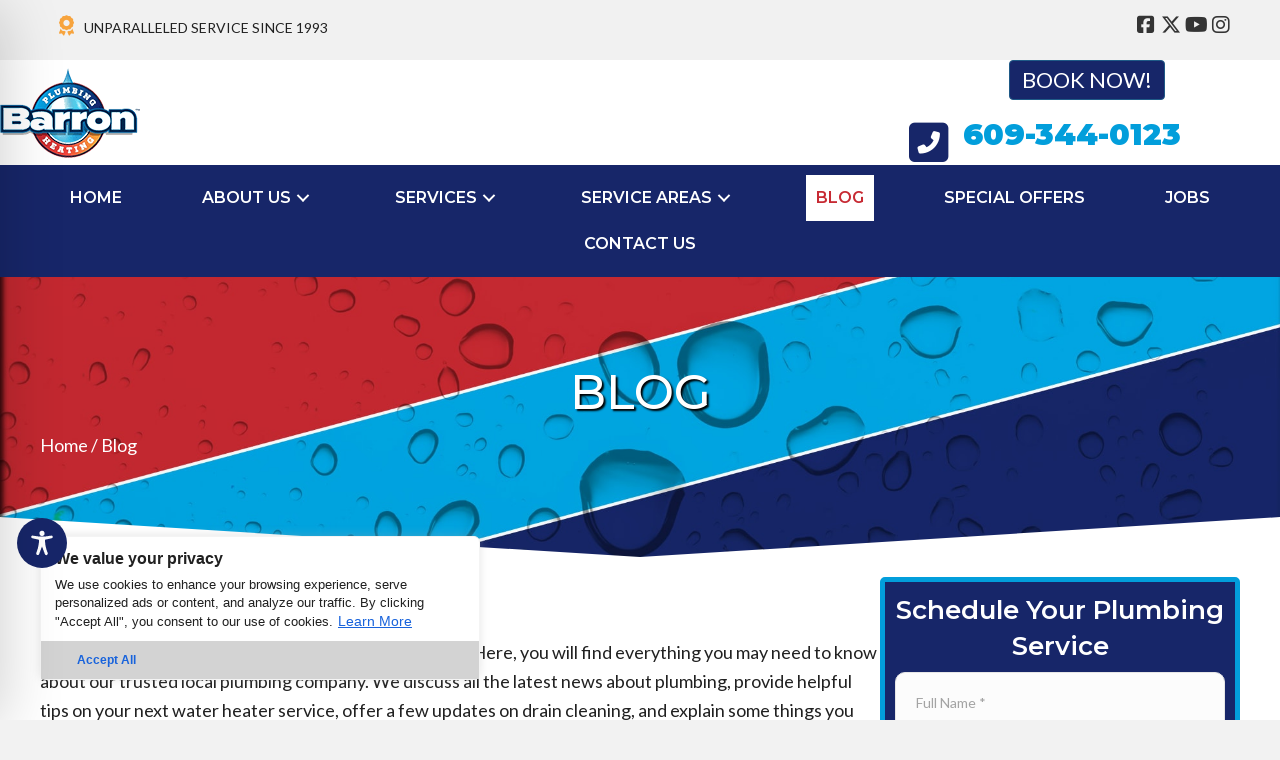

--- FILE ---
content_type: text/html; charset=utf-8
request_url: https://www.google.com/recaptcha/api2/anchor?ar=1&k=6LfwJdscAAAAAJLFOrufgWcOgptgw4dcWTndb_bP&co=aHR0cHM6Ly9iYXJyb25wbHVtYmluZ2FuZGhlYXRpbmcuY29tOjQ0Mw..&hl=en&v=PoyoqOPhxBO7pBk68S4YbpHZ&size=normal&anchor-ms=20000&execute-ms=30000&cb=azg4clt4o8ot
body_size: 49555
content:
<!DOCTYPE HTML><html dir="ltr" lang="en"><head><meta http-equiv="Content-Type" content="text/html; charset=UTF-8">
<meta http-equiv="X-UA-Compatible" content="IE=edge">
<title>reCAPTCHA</title>
<style type="text/css">
/* cyrillic-ext */
@font-face {
  font-family: 'Roboto';
  font-style: normal;
  font-weight: 400;
  font-stretch: 100%;
  src: url(//fonts.gstatic.com/s/roboto/v48/KFO7CnqEu92Fr1ME7kSn66aGLdTylUAMa3GUBHMdazTgWw.woff2) format('woff2');
  unicode-range: U+0460-052F, U+1C80-1C8A, U+20B4, U+2DE0-2DFF, U+A640-A69F, U+FE2E-FE2F;
}
/* cyrillic */
@font-face {
  font-family: 'Roboto';
  font-style: normal;
  font-weight: 400;
  font-stretch: 100%;
  src: url(//fonts.gstatic.com/s/roboto/v48/KFO7CnqEu92Fr1ME7kSn66aGLdTylUAMa3iUBHMdazTgWw.woff2) format('woff2');
  unicode-range: U+0301, U+0400-045F, U+0490-0491, U+04B0-04B1, U+2116;
}
/* greek-ext */
@font-face {
  font-family: 'Roboto';
  font-style: normal;
  font-weight: 400;
  font-stretch: 100%;
  src: url(//fonts.gstatic.com/s/roboto/v48/KFO7CnqEu92Fr1ME7kSn66aGLdTylUAMa3CUBHMdazTgWw.woff2) format('woff2');
  unicode-range: U+1F00-1FFF;
}
/* greek */
@font-face {
  font-family: 'Roboto';
  font-style: normal;
  font-weight: 400;
  font-stretch: 100%;
  src: url(//fonts.gstatic.com/s/roboto/v48/KFO7CnqEu92Fr1ME7kSn66aGLdTylUAMa3-UBHMdazTgWw.woff2) format('woff2');
  unicode-range: U+0370-0377, U+037A-037F, U+0384-038A, U+038C, U+038E-03A1, U+03A3-03FF;
}
/* math */
@font-face {
  font-family: 'Roboto';
  font-style: normal;
  font-weight: 400;
  font-stretch: 100%;
  src: url(//fonts.gstatic.com/s/roboto/v48/KFO7CnqEu92Fr1ME7kSn66aGLdTylUAMawCUBHMdazTgWw.woff2) format('woff2');
  unicode-range: U+0302-0303, U+0305, U+0307-0308, U+0310, U+0312, U+0315, U+031A, U+0326-0327, U+032C, U+032F-0330, U+0332-0333, U+0338, U+033A, U+0346, U+034D, U+0391-03A1, U+03A3-03A9, U+03B1-03C9, U+03D1, U+03D5-03D6, U+03F0-03F1, U+03F4-03F5, U+2016-2017, U+2034-2038, U+203C, U+2040, U+2043, U+2047, U+2050, U+2057, U+205F, U+2070-2071, U+2074-208E, U+2090-209C, U+20D0-20DC, U+20E1, U+20E5-20EF, U+2100-2112, U+2114-2115, U+2117-2121, U+2123-214F, U+2190, U+2192, U+2194-21AE, U+21B0-21E5, U+21F1-21F2, U+21F4-2211, U+2213-2214, U+2216-22FF, U+2308-230B, U+2310, U+2319, U+231C-2321, U+2336-237A, U+237C, U+2395, U+239B-23B7, U+23D0, U+23DC-23E1, U+2474-2475, U+25AF, U+25B3, U+25B7, U+25BD, U+25C1, U+25CA, U+25CC, U+25FB, U+266D-266F, U+27C0-27FF, U+2900-2AFF, U+2B0E-2B11, U+2B30-2B4C, U+2BFE, U+3030, U+FF5B, U+FF5D, U+1D400-1D7FF, U+1EE00-1EEFF;
}
/* symbols */
@font-face {
  font-family: 'Roboto';
  font-style: normal;
  font-weight: 400;
  font-stretch: 100%;
  src: url(//fonts.gstatic.com/s/roboto/v48/KFO7CnqEu92Fr1ME7kSn66aGLdTylUAMaxKUBHMdazTgWw.woff2) format('woff2');
  unicode-range: U+0001-000C, U+000E-001F, U+007F-009F, U+20DD-20E0, U+20E2-20E4, U+2150-218F, U+2190, U+2192, U+2194-2199, U+21AF, U+21E6-21F0, U+21F3, U+2218-2219, U+2299, U+22C4-22C6, U+2300-243F, U+2440-244A, U+2460-24FF, U+25A0-27BF, U+2800-28FF, U+2921-2922, U+2981, U+29BF, U+29EB, U+2B00-2BFF, U+4DC0-4DFF, U+FFF9-FFFB, U+10140-1018E, U+10190-1019C, U+101A0, U+101D0-101FD, U+102E0-102FB, U+10E60-10E7E, U+1D2C0-1D2D3, U+1D2E0-1D37F, U+1F000-1F0FF, U+1F100-1F1AD, U+1F1E6-1F1FF, U+1F30D-1F30F, U+1F315, U+1F31C, U+1F31E, U+1F320-1F32C, U+1F336, U+1F378, U+1F37D, U+1F382, U+1F393-1F39F, U+1F3A7-1F3A8, U+1F3AC-1F3AF, U+1F3C2, U+1F3C4-1F3C6, U+1F3CA-1F3CE, U+1F3D4-1F3E0, U+1F3ED, U+1F3F1-1F3F3, U+1F3F5-1F3F7, U+1F408, U+1F415, U+1F41F, U+1F426, U+1F43F, U+1F441-1F442, U+1F444, U+1F446-1F449, U+1F44C-1F44E, U+1F453, U+1F46A, U+1F47D, U+1F4A3, U+1F4B0, U+1F4B3, U+1F4B9, U+1F4BB, U+1F4BF, U+1F4C8-1F4CB, U+1F4D6, U+1F4DA, U+1F4DF, U+1F4E3-1F4E6, U+1F4EA-1F4ED, U+1F4F7, U+1F4F9-1F4FB, U+1F4FD-1F4FE, U+1F503, U+1F507-1F50B, U+1F50D, U+1F512-1F513, U+1F53E-1F54A, U+1F54F-1F5FA, U+1F610, U+1F650-1F67F, U+1F687, U+1F68D, U+1F691, U+1F694, U+1F698, U+1F6AD, U+1F6B2, U+1F6B9-1F6BA, U+1F6BC, U+1F6C6-1F6CF, U+1F6D3-1F6D7, U+1F6E0-1F6EA, U+1F6F0-1F6F3, U+1F6F7-1F6FC, U+1F700-1F7FF, U+1F800-1F80B, U+1F810-1F847, U+1F850-1F859, U+1F860-1F887, U+1F890-1F8AD, U+1F8B0-1F8BB, U+1F8C0-1F8C1, U+1F900-1F90B, U+1F93B, U+1F946, U+1F984, U+1F996, U+1F9E9, U+1FA00-1FA6F, U+1FA70-1FA7C, U+1FA80-1FA89, U+1FA8F-1FAC6, U+1FACE-1FADC, U+1FADF-1FAE9, U+1FAF0-1FAF8, U+1FB00-1FBFF;
}
/* vietnamese */
@font-face {
  font-family: 'Roboto';
  font-style: normal;
  font-weight: 400;
  font-stretch: 100%;
  src: url(//fonts.gstatic.com/s/roboto/v48/KFO7CnqEu92Fr1ME7kSn66aGLdTylUAMa3OUBHMdazTgWw.woff2) format('woff2');
  unicode-range: U+0102-0103, U+0110-0111, U+0128-0129, U+0168-0169, U+01A0-01A1, U+01AF-01B0, U+0300-0301, U+0303-0304, U+0308-0309, U+0323, U+0329, U+1EA0-1EF9, U+20AB;
}
/* latin-ext */
@font-face {
  font-family: 'Roboto';
  font-style: normal;
  font-weight: 400;
  font-stretch: 100%;
  src: url(//fonts.gstatic.com/s/roboto/v48/KFO7CnqEu92Fr1ME7kSn66aGLdTylUAMa3KUBHMdazTgWw.woff2) format('woff2');
  unicode-range: U+0100-02BA, U+02BD-02C5, U+02C7-02CC, U+02CE-02D7, U+02DD-02FF, U+0304, U+0308, U+0329, U+1D00-1DBF, U+1E00-1E9F, U+1EF2-1EFF, U+2020, U+20A0-20AB, U+20AD-20C0, U+2113, U+2C60-2C7F, U+A720-A7FF;
}
/* latin */
@font-face {
  font-family: 'Roboto';
  font-style: normal;
  font-weight: 400;
  font-stretch: 100%;
  src: url(//fonts.gstatic.com/s/roboto/v48/KFO7CnqEu92Fr1ME7kSn66aGLdTylUAMa3yUBHMdazQ.woff2) format('woff2');
  unicode-range: U+0000-00FF, U+0131, U+0152-0153, U+02BB-02BC, U+02C6, U+02DA, U+02DC, U+0304, U+0308, U+0329, U+2000-206F, U+20AC, U+2122, U+2191, U+2193, U+2212, U+2215, U+FEFF, U+FFFD;
}
/* cyrillic-ext */
@font-face {
  font-family: 'Roboto';
  font-style: normal;
  font-weight: 500;
  font-stretch: 100%;
  src: url(//fonts.gstatic.com/s/roboto/v48/KFO7CnqEu92Fr1ME7kSn66aGLdTylUAMa3GUBHMdazTgWw.woff2) format('woff2');
  unicode-range: U+0460-052F, U+1C80-1C8A, U+20B4, U+2DE0-2DFF, U+A640-A69F, U+FE2E-FE2F;
}
/* cyrillic */
@font-face {
  font-family: 'Roboto';
  font-style: normal;
  font-weight: 500;
  font-stretch: 100%;
  src: url(//fonts.gstatic.com/s/roboto/v48/KFO7CnqEu92Fr1ME7kSn66aGLdTylUAMa3iUBHMdazTgWw.woff2) format('woff2');
  unicode-range: U+0301, U+0400-045F, U+0490-0491, U+04B0-04B1, U+2116;
}
/* greek-ext */
@font-face {
  font-family: 'Roboto';
  font-style: normal;
  font-weight: 500;
  font-stretch: 100%;
  src: url(//fonts.gstatic.com/s/roboto/v48/KFO7CnqEu92Fr1ME7kSn66aGLdTylUAMa3CUBHMdazTgWw.woff2) format('woff2');
  unicode-range: U+1F00-1FFF;
}
/* greek */
@font-face {
  font-family: 'Roboto';
  font-style: normal;
  font-weight: 500;
  font-stretch: 100%;
  src: url(//fonts.gstatic.com/s/roboto/v48/KFO7CnqEu92Fr1ME7kSn66aGLdTylUAMa3-UBHMdazTgWw.woff2) format('woff2');
  unicode-range: U+0370-0377, U+037A-037F, U+0384-038A, U+038C, U+038E-03A1, U+03A3-03FF;
}
/* math */
@font-face {
  font-family: 'Roboto';
  font-style: normal;
  font-weight: 500;
  font-stretch: 100%;
  src: url(//fonts.gstatic.com/s/roboto/v48/KFO7CnqEu92Fr1ME7kSn66aGLdTylUAMawCUBHMdazTgWw.woff2) format('woff2');
  unicode-range: U+0302-0303, U+0305, U+0307-0308, U+0310, U+0312, U+0315, U+031A, U+0326-0327, U+032C, U+032F-0330, U+0332-0333, U+0338, U+033A, U+0346, U+034D, U+0391-03A1, U+03A3-03A9, U+03B1-03C9, U+03D1, U+03D5-03D6, U+03F0-03F1, U+03F4-03F5, U+2016-2017, U+2034-2038, U+203C, U+2040, U+2043, U+2047, U+2050, U+2057, U+205F, U+2070-2071, U+2074-208E, U+2090-209C, U+20D0-20DC, U+20E1, U+20E5-20EF, U+2100-2112, U+2114-2115, U+2117-2121, U+2123-214F, U+2190, U+2192, U+2194-21AE, U+21B0-21E5, U+21F1-21F2, U+21F4-2211, U+2213-2214, U+2216-22FF, U+2308-230B, U+2310, U+2319, U+231C-2321, U+2336-237A, U+237C, U+2395, U+239B-23B7, U+23D0, U+23DC-23E1, U+2474-2475, U+25AF, U+25B3, U+25B7, U+25BD, U+25C1, U+25CA, U+25CC, U+25FB, U+266D-266F, U+27C0-27FF, U+2900-2AFF, U+2B0E-2B11, U+2B30-2B4C, U+2BFE, U+3030, U+FF5B, U+FF5D, U+1D400-1D7FF, U+1EE00-1EEFF;
}
/* symbols */
@font-face {
  font-family: 'Roboto';
  font-style: normal;
  font-weight: 500;
  font-stretch: 100%;
  src: url(//fonts.gstatic.com/s/roboto/v48/KFO7CnqEu92Fr1ME7kSn66aGLdTylUAMaxKUBHMdazTgWw.woff2) format('woff2');
  unicode-range: U+0001-000C, U+000E-001F, U+007F-009F, U+20DD-20E0, U+20E2-20E4, U+2150-218F, U+2190, U+2192, U+2194-2199, U+21AF, U+21E6-21F0, U+21F3, U+2218-2219, U+2299, U+22C4-22C6, U+2300-243F, U+2440-244A, U+2460-24FF, U+25A0-27BF, U+2800-28FF, U+2921-2922, U+2981, U+29BF, U+29EB, U+2B00-2BFF, U+4DC0-4DFF, U+FFF9-FFFB, U+10140-1018E, U+10190-1019C, U+101A0, U+101D0-101FD, U+102E0-102FB, U+10E60-10E7E, U+1D2C0-1D2D3, U+1D2E0-1D37F, U+1F000-1F0FF, U+1F100-1F1AD, U+1F1E6-1F1FF, U+1F30D-1F30F, U+1F315, U+1F31C, U+1F31E, U+1F320-1F32C, U+1F336, U+1F378, U+1F37D, U+1F382, U+1F393-1F39F, U+1F3A7-1F3A8, U+1F3AC-1F3AF, U+1F3C2, U+1F3C4-1F3C6, U+1F3CA-1F3CE, U+1F3D4-1F3E0, U+1F3ED, U+1F3F1-1F3F3, U+1F3F5-1F3F7, U+1F408, U+1F415, U+1F41F, U+1F426, U+1F43F, U+1F441-1F442, U+1F444, U+1F446-1F449, U+1F44C-1F44E, U+1F453, U+1F46A, U+1F47D, U+1F4A3, U+1F4B0, U+1F4B3, U+1F4B9, U+1F4BB, U+1F4BF, U+1F4C8-1F4CB, U+1F4D6, U+1F4DA, U+1F4DF, U+1F4E3-1F4E6, U+1F4EA-1F4ED, U+1F4F7, U+1F4F9-1F4FB, U+1F4FD-1F4FE, U+1F503, U+1F507-1F50B, U+1F50D, U+1F512-1F513, U+1F53E-1F54A, U+1F54F-1F5FA, U+1F610, U+1F650-1F67F, U+1F687, U+1F68D, U+1F691, U+1F694, U+1F698, U+1F6AD, U+1F6B2, U+1F6B9-1F6BA, U+1F6BC, U+1F6C6-1F6CF, U+1F6D3-1F6D7, U+1F6E0-1F6EA, U+1F6F0-1F6F3, U+1F6F7-1F6FC, U+1F700-1F7FF, U+1F800-1F80B, U+1F810-1F847, U+1F850-1F859, U+1F860-1F887, U+1F890-1F8AD, U+1F8B0-1F8BB, U+1F8C0-1F8C1, U+1F900-1F90B, U+1F93B, U+1F946, U+1F984, U+1F996, U+1F9E9, U+1FA00-1FA6F, U+1FA70-1FA7C, U+1FA80-1FA89, U+1FA8F-1FAC6, U+1FACE-1FADC, U+1FADF-1FAE9, U+1FAF0-1FAF8, U+1FB00-1FBFF;
}
/* vietnamese */
@font-face {
  font-family: 'Roboto';
  font-style: normal;
  font-weight: 500;
  font-stretch: 100%;
  src: url(//fonts.gstatic.com/s/roboto/v48/KFO7CnqEu92Fr1ME7kSn66aGLdTylUAMa3OUBHMdazTgWw.woff2) format('woff2');
  unicode-range: U+0102-0103, U+0110-0111, U+0128-0129, U+0168-0169, U+01A0-01A1, U+01AF-01B0, U+0300-0301, U+0303-0304, U+0308-0309, U+0323, U+0329, U+1EA0-1EF9, U+20AB;
}
/* latin-ext */
@font-face {
  font-family: 'Roboto';
  font-style: normal;
  font-weight: 500;
  font-stretch: 100%;
  src: url(//fonts.gstatic.com/s/roboto/v48/KFO7CnqEu92Fr1ME7kSn66aGLdTylUAMa3KUBHMdazTgWw.woff2) format('woff2');
  unicode-range: U+0100-02BA, U+02BD-02C5, U+02C7-02CC, U+02CE-02D7, U+02DD-02FF, U+0304, U+0308, U+0329, U+1D00-1DBF, U+1E00-1E9F, U+1EF2-1EFF, U+2020, U+20A0-20AB, U+20AD-20C0, U+2113, U+2C60-2C7F, U+A720-A7FF;
}
/* latin */
@font-face {
  font-family: 'Roboto';
  font-style: normal;
  font-weight: 500;
  font-stretch: 100%;
  src: url(//fonts.gstatic.com/s/roboto/v48/KFO7CnqEu92Fr1ME7kSn66aGLdTylUAMa3yUBHMdazQ.woff2) format('woff2');
  unicode-range: U+0000-00FF, U+0131, U+0152-0153, U+02BB-02BC, U+02C6, U+02DA, U+02DC, U+0304, U+0308, U+0329, U+2000-206F, U+20AC, U+2122, U+2191, U+2193, U+2212, U+2215, U+FEFF, U+FFFD;
}
/* cyrillic-ext */
@font-face {
  font-family: 'Roboto';
  font-style: normal;
  font-weight: 900;
  font-stretch: 100%;
  src: url(//fonts.gstatic.com/s/roboto/v48/KFO7CnqEu92Fr1ME7kSn66aGLdTylUAMa3GUBHMdazTgWw.woff2) format('woff2');
  unicode-range: U+0460-052F, U+1C80-1C8A, U+20B4, U+2DE0-2DFF, U+A640-A69F, U+FE2E-FE2F;
}
/* cyrillic */
@font-face {
  font-family: 'Roboto';
  font-style: normal;
  font-weight: 900;
  font-stretch: 100%;
  src: url(//fonts.gstatic.com/s/roboto/v48/KFO7CnqEu92Fr1ME7kSn66aGLdTylUAMa3iUBHMdazTgWw.woff2) format('woff2');
  unicode-range: U+0301, U+0400-045F, U+0490-0491, U+04B0-04B1, U+2116;
}
/* greek-ext */
@font-face {
  font-family: 'Roboto';
  font-style: normal;
  font-weight: 900;
  font-stretch: 100%;
  src: url(//fonts.gstatic.com/s/roboto/v48/KFO7CnqEu92Fr1ME7kSn66aGLdTylUAMa3CUBHMdazTgWw.woff2) format('woff2');
  unicode-range: U+1F00-1FFF;
}
/* greek */
@font-face {
  font-family: 'Roboto';
  font-style: normal;
  font-weight: 900;
  font-stretch: 100%;
  src: url(//fonts.gstatic.com/s/roboto/v48/KFO7CnqEu92Fr1ME7kSn66aGLdTylUAMa3-UBHMdazTgWw.woff2) format('woff2');
  unicode-range: U+0370-0377, U+037A-037F, U+0384-038A, U+038C, U+038E-03A1, U+03A3-03FF;
}
/* math */
@font-face {
  font-family: 'Roboto';
  font-style: normal;
  font-weight: 900;
  font-stretch: 100%;
  src: url(//fonts.gstatic.com/s/roboto/v48/KFO7CnqEu92Fr1ME7kSn66aGLdTylUAMawCUBHMdazTgWw.woff2) format('woff2');
  unicode-range: U+0302-0303, U+0305, U+0307-0308, U+0310, U+0312, U+0315, U+031A, U+0326-0327, U+032C, U+032F-0330, U+0332-0333, U+0338, U+033A, U+0346, U+034D, U+0391-03A1, U+03A3-03A9, U+03B1-03C9, U+03D1, U+03D5-03D6, U+03F0-03F1, U+03F4-03F5, U+2016-2017, U+2034-2038, U+203C, U+2040, U+2043, U+2047, U+2050, U+2057, U+205F, U+2070-2071, U+2074-208E, U+2090-209C, U+20D0-20DC, U+20E1, U+20E5-20EF, U+2100-2112, U+2114-2115, U+2117-2121, U+2123-214F, U+2190, U+2192, U+2194-21AE, U+21B0-21E5, U+21F1-21F2, U+21F4-2211, U+2213-2214, U+2216-22FF, U+2308-230B, U+2310, U+2319, U+231C-2321, U+2336-237A, U+237C, U+2395, U+239B-23B7, U+23D0, U+23DC-23E1, U+2474-2475, U+25AF, U+25B3, U+25B7, U+25BD, U+25C1, U+25CA, U+25CC, U+25FB, U+266D-266F, U+27C0-27FF, U+2900-2AFF, U+2B0E-2B11, U+2B30-2B4C, U+2BFE, U+3030, U+FF5B, U+FF5D, U+1D400-1D7FF, U+1EE00-1EEFF;
}
/* symbols */
@font-face {
  font-family: 'Roboto';
  font-style: normal;
  font-weight: 900;
  font-stretch: 100%;
  src: url(//fonts.gstatic.com/s/roboto/v48/KFO7CnqEu92Fr1ME7kSn66aGLdTylUAMaxKUBHMdazTgWw.woff2) format('woff2');
  unicode-range: U+0001-000C, U+000E-001F, U+007F-009F, U+20DD-20E0, U+20E2-20E4, U+2150-218F, U+2190, U+2192, U+2194-2199, U+21AF, U+21E6-21F0, U+21F3, U+2218-2219, U+2299, U+22C4-22C6, U+2300-243F, U+2440-244A, U+2460-24FF, U+25A0-27BF, U+2800-28FF, U+2921-2922, U+2981, U+29BF, U+29EB, U+2B00-2BFF, U+4DC0-4DFF, U+FFF9-FFFB, U+10140-1018E, U+10190-1019C, U+101A0, U+101D0-101FD, U+102E0-102FB, U+10E60-10E7E, U+1D2C0-1D2D3, U+1D2E0-1D37F, U+1F000-1F0FF, U+1F100-1F1AD, U+1F1E6-1F1FF, U+1F30D-1F30F, U+1F315, U+1F31C, U+1F31E, U+1F320-1F32C, U+1F336, U+1F378, U+1F37D, U+1F382, U+1F393-1F39F, U+1F3A7-1F3A8, U+1F3AC-1F3AF, U+1F3C2, U+1F3C4-1F3C6, U+1F3CA-1F3CE, U+1F3D4-1F3E0, U+1F3ED, U+1F3F1-1F3F3, U+1F3F5-1F3F7, U+1F408, U+1F415, U+1F41F, U+1F426, U+1F43F, U+1F441-1F442, U+1F444, U+1F446-1F449, U+1F44C-1F44E, U+1F453, U+1F46A, U+1F47D, U+1F4A3, U+1F4B0, U+1F4B3, U+1F4B9, U+1F4BB, U+1F4BF, U+1F4C8-1F4CB, U+1F4D6, U+1F4DA, U+1F4DF, U+1F4E3-1F4E6, U+1F4EA-1F4ED, U+1F4F7, U+1F4F9-1F4FB, U+1F4FD-1F4FE, U+1F503, U+1F507-1F50B, U+1F50D, U+1F512-1F513, U+1F53E-1F54A, U+1F54F-1F5FA, U+1F610, U+1F650-1F67F, U+1F687, U+1F68D, U+1F691, U+1F694, U+1F698, U+1F6AD, U+1F6B2, U+1F6B9-1F6BA, U+1F6BC, U+1F6C6-1F6CF, U+1F6D3-1F6D7, U+1F6E0-1F6EA, U+1F6F0-1F6F3, U+1F6F7-1F6FC, U+1F700-1F7FF, U+1F800-1F80B, U+1F810-1F847, U+1F850-1F859, U+1F860-1F887, U+1F890-1F8AD, U+1F8B0-1F8BB, U+1F8C0-1F8C1, U+1F900-1F90B, U+1F93B, U+1F946, U+1F984, U+1F996, U+1F9E9, U+1FA00-1FA6F, U+1FA70-1FA7C, U+1FA80-1FA89, U+1FA8F-1FAC6, U+1FACE-1FADC, U+1FADF-1FAE9, U+1FAF0-1FAF8, U+1FB00-1FBFF;
}
/* vietnamese */
@font-face {
  font-family: 'Roboto';
  font-style: normal;
  font-weight: 900;
  font-stretch: 100%;
  src: url(//fonts.gstatic.com/s/roboto/v48/KFO7CnqEu92Fr1ME7kSn66aGLdTylUAMa3OUBHMdazTgWw.woff2) format('woff2');
  unicode-range: U+0102-0103, U+0110-0111, U+0128-0129, U+0168-0169, U+01A0-01A1, U+01AF-01B0, U+0300-0301, U+0303-0304, U+0308-0309, U+0323, U+0329, U+1EA0-1EF9, U+20AB;
}
/* latin-ext */
@font-face {
  font-family: 'Roboto';
  font-style: normal;
  font-weight: 900;
  font-stretch: 100%;
  src: url(//fonts.gstatic.com/s/roboto/v48/KFO7CnqEu92Fr1ME7kSn66aGLdTylUAMa3KUBHMdazTgWw.woff2) format('woff2');
  unicode-range: U+0100-02BA, U+02BD-02C5, U+02C7-02CC, U+02CE-02D7, U+02DD-02FF, U+0304, U+0308, U+0329, U+1D00-1DBF, U+1E00-1E9F, U+1EF2-1EFF, U+2020, U+20A0-20AB, U+20AD-20C0, U+2113, U+2C60-2C7F, U+A720-A7FF;
}
/* latin */
@font-face {
  font-family: 'Roboto';
  font-style: normal;
  font-weight: 900;
  font-stretch: 100%;
  src: url(//fonts.gstatic.com/s/roboto/v48/KFO7CnqEu92Fr1ME7kSn66aGLdTylUAMa3yUBHMdazQ.woff2) format('woff2');
  unicode-range: U+0000-00FF, U+0131, U+0152-0153, U+02BB-02BC, U+02C6, U+02DA, U+02DC, U+0304, U+0308, U+0329, U+2000-206F, U+20AC, U+2122, U+2191, U+2193, U+2212, U+2215, U+FEFF, U+FFFD;
}

</style>
<link rel="stylesheet" type="text/css" href="https://www.gstatic.com/recaptcha/releases/PoyoqOPhxBO7pBk68S4YbpHZ/styles__ltr.css">
<script nonce="OqXUk7DFHVh4x693NuRxtA" type="text/javascript">window['__recaptcha_api'] = 'https://www.google.com/recaptcha/api2/';</script>
<script type="text/javascript" src="https://www.gstatic.com/recaptcha/releases/PoyoqOPhxBO7pBk68S4YbpHZ/recaptcha__en.js" nonce="OqXUk7DFHVh4x693NuRxtA">
      
    </script></head>
<body><div id="rc-anchor-alert" class="rc-anchor-alert"></div>
<input type="hidden" id="recaptcha-token" value="[base64]">
<script type="text/javascript" nonce="OqXUk7DFHVh4x693NuRxtA">
      recaptcha.anchor.Main.init("[\x22ainput\x22,[\x22bgdata\x22,\x22\x22,\[base64]/[base64]/[base64]/[base64]/[base64]/[base64]/KGcoTywyNTMsTy5PKSxVRyhPLEMpKTpnKE8sMjUzLEMpLE8pKSxsKSksTykpfSxieT1mdW5jdGlvbihDLE8sdSxsKXtmb3IobD0odT1SKEMpLDApO08+MDtPLS0pbD1sPDw4fFooQyk7ZyhDLHUsbCl9LFVHPWZ1bmN0aW9uKEMsTyl7Qy5pLmxlbmd0aD4xMDQ/[base64]/[base64]/[base64]/[base64]/[base64]/[base64]/[base64]\\u003d\x22,\[base64]\\u003d\x22,\x22FMKnYw7DmMKlK13CtcKtJMOBP2bDvsKHw4p4BcKXw5VSwprDoExNw77Ct1zDol/Ck8K4w4nClCZfCsOCw44oTwXCh8KSM3Q1w74AG8OPbxd8QsO1wrl1VMKVw5HDnl/[base64]/wqrCpsOHw5PDuMO3w5hiw4nDgcK6woJSw5/DhMO9wp7CtcOjYgg3w4zCtMOhw4XDpzIPNCJ+w4/DjcO3Gm/[base64]/CqirCiADDiXk1w5/DmcK1EDIew5I9fMO9wqgQY8O5YFxnQMOPPcOFSMOOwqTCnGzCkXwuB8OQAQjCqsKzwpjDv2VEwrR9HsOGPcOfw7HDsQ5sw4HDhnBGw6DCjsKswrDDrcOZwqPCnVzDtyhHw5/Ctg/Co8KACHwBw5nDlsKFPnbClMKtw4UWOETDvnTCncK/wrLCmyAbwrPCuiPCjsOxw54Hwp4Hw7/DoCkeFsKvw4zDj2goBcOfZcKVJw7DisKXWCzCgcKWw70rwokpPQHCisOQwr0/R8Otwpo/[base64]/DplfCm8OtIzDCpcK9O3fCp8OLwr8cJgEowonDhmAJY8OvBsO+w5nClDPCu8KTdcOJw4jDvSd3IznDhzvDmsKuwp9nwozCtsOHwofDtxTDtsKkw7DCs014wqHCmyPDtcKlOxM7DRDDu8ODeHjCqsOdwoACw7/CpnI8w6JEwrHCuSfChMOUw5rDscOVAMODLsOsKsKMHsK8w4pJY8OJw6jDsENcdcOnH8KNfMO9NMOqLQ/[base64]/CrMK8TWwBw7bCrMKIw6hmOMOTwqoKewDDuh8Pwo3CnsOMw53DrVYPZRrCj3VLw6kiKcOfwrnDkHbDi8O4wr5YwqI0w7w0w7AcwrvCpcKgw4bCrsOdHsKWw4VQw6/CligENcOTM8KBwrjDjMKFwp/DgMKhY8KZwrTCj3lQwrFDw45MdDvCokPCnjV/fncqw6hfNcOfHsKvw5FmC8KOF8O/ah5Xw5LCqsKew4XDoHPDvlXDunNDw7JywrdLwqzCqQF5woHCtgozC8K1woxrwonCjcK2w4EuwqICPMOocHvDhHJxEMKGCh8Lwp/DpcODJ8OWLV4iw69USMK5NsKUw4Aww7nCpMO+bS04w48Zwr3CviDDgcO8UMOFGCPDksO4woRXwrgXw6/[base64]/QsKYAlfCkxPDjHEvwoUBDX0xKsK8wrtYKG0yWSLCoDvCisKOKcK8R0TClBIYw71uw6jClWddw7w7QyHCqcKzwoFSw73CmMOKbX4dwqDDkcKow5t2E8OSw5F1w5/DoMO/wpYow7ZFw7TCvMO9SyPDnRjCmsOAb2tBwrdxBFLCo8KMfMKvw6Frw7Vow4XDqcKxw75mworCgcOtw4fCgWl4ZTbCr8K/wp3DkWdRw7NMwr/Cunl0wpnCrnzDnMKVw5Y5w43DvsOmwpUcXsOvJcODwqLDjcKfwog2d1A6w7JYw43ClQjCoRYwaQwhJXTCn8KpW8KXwrZXN8OlbcKsUwJCU8OqDjAhwqROw7AyQ8KbecOQwqfCu3vCkxEmGsK/wr/DrCYYPsKELcO3aFsrw7fDvcO5NVzDtcKtw5I+Uh3Cn8K3w7FPQ8O/XDHCkHZNwqBKwpzDtMOgVcORwqzChMKrw6LCpGIqwpPCm8K2Sm/DgcOGw5hmdMKeLygCAMKzW8KnwpnCqnokBcOIdsOvw77CmwLCosOrfMOXKi7ClcK/fMKZw6c3Zww/QMK2P8O2w5jCt8KUwrNsU8KlXMOsw51hw4bDqsK3GE3DrxIOwolrD2F/w7jDsz/CrsOKP21mwpZfG1XDh8ODw7jCi8OuwprCuMKfwqjDvjgow6HChijCksO1wpEiTVLCg8KfwrrCjcKdwpB9wqXDuhQncGfCnBTCvw07bHrCvHoBwovDulYwGsOpI3hKXsKjw5zDjMOmw4LDrUYXa8K/[base64]/Dkkklw5zCqsKfwolRwpvDicO4wqAWHT/[base64]/azhVwpEyMBocw43CvsKSw5nDs8K3wp7DmMOZwpdQZcOJw5rCsMO+wrQdXS7DhlQdJHZiw4kSw6pnwqPDrk7DlUFGCRLDm8KaDE/Cl3DDm8KKFkbCsMOHw5DDusKEHkItfl5hfcKMw4BVXj3CmXJKw5HDg11+w7EDwqLDqcO0L8Oxw7XDj8KILCrCt8OrCsONwqNOw7jChsK5DV/[base64]/CjsKVCipQw4nDusKnDGEKV8K7OcOKaXnCp2kuwq/[base64]/[base64]/DnmDDrsKHw7Rewq3Dj8Oew6tzPG3CuCjDnT1qw7IpIWXCnHzCs8Kkw6hYN19rw6/CqcKowoPCgMKGDDskwpoQwp19GSMSS8KpVz/[base64]/[base64]/ChsOBbDJmSiU/w7VmwrHDpsOcwoU9w6LCjlwEw7fCvsOSwqbDocOFwrLCt8KlOcKkPsKmTiUcD8OZK8K2JcKOw592wopTQjsrW8KWw7gpacOkw4rDvsOIw6chZSzCp8OnJcOBwo7CrW/Dtg4owqhnwph2wr9iDMOEfMOhw7xlGjzDjHPCkynCq8OCfhFYZQkOw7vDl0s5F8Kvwp4AwrY4wpDDlXLDiMOOLMKIacOaJsOCwqEwwoEbVkYFdmZkwodSw5wbw6J9SCbDkMK0V8OZw41Rw5DCuMOiw6vCu2xTwrnCrsK8PcO1wq7CosK2OH7CllvDrcKFwr/DqcOIQsObBxbCssKtwp/Cgi/CmsOqbBPCvsKIQlg4w6k0w7rDiHbDlDbDkcKww7QnBFnDqXTDs8KlPMOBZsO0U8O/TDbDinR3w4FZecKZRxQ/b1dfwrTCgcOFNVXCkMK9w73DjsKRAlJhWizDh8OdRsOeeDo1BQViwr/Cmz5ww5vCucO4HQNtw73CjMKswr8xw6wGw4/CpXVqw6wFNzVRw7XCpcKGwpHCimbDmwkfe8K6OsO6wqPDpsO3wqN3H2RdRQELTcKdScKJKcOJC1vDlsKtZsKkdcKZwpnDhkDCtQAqakgww4/DkMO4FQ7DkMKpLl3DqcKuTQnDqzXDn2vDr1rCvcKkw6EWw6rCjFF4cHrDhsOJWMK5wpdoX1jCl8KYGCYRwqN+PXo4BF1gw6nCtMK4w5R6wqrChsKHPcOBHcOkBjTDl8KJFMOCAsK5w6l/[base64]/w7U/H8OiwobCt8K4wr9eFMObRQoLw603w47CjVvDosKHwoEqwpvDnMK7FcKQOcKqbhRAwohvCDfDvcKXIFhPw57CmsK6Z8O/DCTCtnjCgSIKC8KGbMO7C8OCB8OKUMOlCcK3w7zCojbDqnjDtsKNZADCgQHCucK4XcK6wpjDnMO+w5R/w5TCgWEMW1LDrcKXw77DvTDDl8KUwrMGNsKkKMOWT8KKw5lNw5rDrk3Di1zCmFHCmQfDoi/DuMKkwqp3w7zDjsKfw6Fvw6lSwos/w4Irw5TDj8KMdDnDoCrDgSPCgMOIWcOcQ8KBDMOwaMOcC8KfNB9eXQ7CnsKlGsOdwq0sLy8uR8ONwphZZ8OJKsOdNsKVwqbDl8Oowr8DesKOP3/CqDDDlhPCrn3CjFYewrwIGCsYFsKuw7nDmV/[base64]/CkMKvw6fCtXvCh8OYwpzCh3PCg8OhZ8KrNQzCtQvCjgnDkMOMdwcewr3CqsOWwqwYCxR6wpXCqHHDlsK/Jh/CosOmwrPCncOBwrrCqMKdwpkuw77CrFvCkA/[base64]/Dg8KMH8O+ByfCvcOaWH4UZDjDnizClMONwrXDpzHDnxxiw5B/ZBkiPH9odsOqwqzDtAnCqSTDtMOEw5ktwoN/[base64]/Cs13CpMK+AxnCh1nDsMO4OEXDv8KSbATDucKwVx9Vw6LCnHjDl8OoesKkHg/CtMKBw4zDsMK7wqbCp0IleSUAYcK/Swp5wos+WcKCwpZJEVpdw4/[base64]/CicOAGXHCuXzCg8KcPV0PMXrCl8K5IsOcSi5pNCQCFnzCpsKJNnwBIH9awp/DpA7DjMKIw5ZDw4fDu2wrwrAcwqBKQiHDv8O9UMO/[base64]/Cu8O1WgEswqo4HcK5dcOfYjDCgsKWwo4iFUnDq8OiH8Kew78Wwr/DlErCuzDDsCFow70RwozDh8OywrQ+cm7CksOgw5nDpTpZw4/DicKxI8Ktw7bDpCLDjMOFwrbCh8KiwrvDq8OwwqzDiHHDuMOzw7piRBpPwp7Cm8OEw7TDiyk7OWPDvicfS8KZf8K5w53DksKRw7AIw74IHsKGeizCkj3DuVPCnMKlFsODw5NBAMOMbMOhw6/CscOFFMOmH8Kpw5DCg0kyKcK8ZW/[base64]/CqCTDlixnwrfCoUbDtQfCqWxmwppKNAgwN8KTasKpDR9RLxN+Q8K4wq/[base64]/DtlVAwo3DosKyRXTCtCNNNQfCu8KwYMOSw4HCqMOHwoohX3DDucOPw6jCmcK4YMOkL1TCrlZow69hw6zDlMOMwqHCssOXBsKKw55dw6M+woDCosKDOGYrG0UAwopYwr4vwpfCo8KMw7/[base64]/DglJMw7DDqcKTdMKPwrzDsMO9woTCqDk1wp3CuRk1w6ZWwoNbw5fCgcO1MjnDtEZXHBgRQWRtd8Oew6IkFsKowqk4w4/DssKpAMO6w610HQ0fw7pNFQZVw4oYNcORHSETwqfDj8KXwp0zSsOAP8O4w7/CrsK+wqtlw7PCmMO5XMK0wqnCvlbCpXFILMOlDQbCoVXDiVksbnPCpsKNwoUmw5lYdsOfSAvCp8OPw4LDgMOATF/DjcOTw5oBwqNqEgBhM8K/JBVzwoLDvsKiCm1rdmJ2XsKdbMKnDgnCrRw/UMKdO8OlTm06w6HCosOFbMOUwp1SdFnDo0Z9fEzDl8Obw6bDuH3ClhvDoEXCnMKuJhNQDcKpYT4ywopGwoHDosOmMcK+acKjKCcNworCq3hVJMK6w7/[base64]/[base64]/DoSXDsMObLTnCqMOEXUjDrcOyaURCBsO2ScKNwoHDu8Obw7LDml9NdV7DqcO/wqJlwpbDg3XCusKxw6bDosOywqsuw6vDrsKSGCTDmR9YAj/Dox9tw5daZX7DvTDCusOtThfDgcKtwpoyFCZiJcOYHcKXw4nDtcK0wqzCvGk6RlDChcOfJsKEw5RkZX3DnsKqwp7DlSQbAj7DmcOBfcKjwp7Clh8bwrMYwoHCpsOfQsOzw4HCpFjCvBc6w5rCnD92wpHDpcKRwrrCsMK0RsKHwrHChVHCjXfCgGxJw5zDnm/DrsKbEmIZHsOdw4PDvgBtPQHDt8OLPsK/wq/DtgTDvsOXNcO6UGJAFsO8T8OIPyI6c8KPccK+wr7Dm8KEwofDjVdjw7hlwrzDh8OtFcOMU8ObLsKdKcOCT8Oow6vDvVrDkU/DsnY9P8KUw77CtcOAwojDncKiRMO/wpXDlWcbDmnCqy/Do0VrU8KWwoXDkhTDtiUpNMOVwrQ8wp1DdBzChAUadsKYwo/CpcOhw5JFdsKUDMKnw65ZwrYZwrTDqsKqwpUYZGbCscKjw5EgwoYbZMOhJsOiw7TDiCR4T8OAGcOxwq/[base64]/DizXChjHCrXnChw/CqUrCmsOowo8dUsKQW25gDcK2fcKkDypZLCfCnQ3DrcKPw6rCnHMJwoE2aCM2w6YTw61kwo7CgnPDiEhEw54zdW/Cm8Kcw7bCnsOja2JbZsK1E0UiwotKeMKLRcOReMKhwpRdw6PDn8Krw7l2w41SdMKjw6bCu0PDrjp6w5XCtcOkN8KVwo9vE3XCrB3Dt8KzJsOzKsKTNxrCm2RiFMKtw4/CkcOGwrdFw5nClsK4CMOWHTdBHsK/DyY2GVzCj8OHwocxwqrDt1/DksKOfsO3w5QQXMOow4DCrMKmHCLDjULCqsOjfsOPw5TCjwDCojU7HsOlAcKuwrTDoxbDocKfwqHCgMKFwpYJAwjCh8OGHHcnacKmw6wQw7knwrTDpH1uwoEJwp7CijExVl8eCkfChsOwUcKoeiQrw4Voc8Ohw5Q/UsKMwpYrwr7DnV5fY8OfKS8qEsOHf2HCunHCgsOnNg/[base64]/[base64]/w5jCrBBgXS9cdHPCpnLDnDrDjnfDoxYZPg5uLsKlLQXCqFvDmWPDksKdw7rDusOfL8O4wrUWNsKbBsO9wqXDmWDCmRMcJcK8wpxHGVVkH3sQFMKYS2LDmsKSw5EDw78KwphJeHbDjhzCj8Opw5rCmmEVwovCump+w43DvTHDpTcqGhfDkcK+w6zCnMKcwoovw7/Dmz3CksO5wrTClUHChz3CisORSR9PR8OSwoZ9wr3DmklYw5R8wo1MC8KAw7RqRwzCr8Kywos6wqsQOsKcTcKhw5kWwpxDw48Fw5/CiFTDo8KSRVvDlgJ7wqvDscO+w7RSKDLDlcKkw6Jow5RCHSLChVMpw6XCn1wowpUew77CiCnCvcKiRSUAwpRnwqxvbcKXw4lLw7nCvcK0HjltVGY+G3UmC2/DrMONDCJbw5XDgcKIw4DDo8OWwottw5jDm8Kyw7fChcOTUWZnw7k0JMO1w57CixfDpsOQwrEnwopNRsOWNcOAN0/DncKTw4DCo3UWMiIgwp5rYsKrw5HDu8OwQGokw7tsOcKBa1XDicOBwpw1H8Ohe1nDp8K6PsK3bnwYScKFMywGDwtuwpXDq8OQPMO0wpBCOjfCpXrCnMK6Sh1BwrI5BsOiKBrDrMK4TBpEw6jDkMKeOBFcHsKdwqd7cyRHAcKCRFHCglTDly9jWl/[base64]/Dhg7Du8ObwrDCiXHDh8O3RcKvfcOYa2sFwrVPFkkuw5MZwpnDk8KlwoBZTQHDoMO7wq7Dj3XCssKww75UZMOVwq1VLcOuTT7CoS1kwqNoRl/DsxnClxzCu8OsMMKHKVXDo8O6wqnCiWNww73CucO2wrPCucO/ZsKNJm5bCsKpw4RaHirCnXXClkDDncK6D3oowrIVWFtkAMK/[base64]/DhcOMJcOLKnA+woR3OnPCtMKANcKFw64lwrgHw6gbwrrDjMKswp/DpHs3Dm3DkcOMw4rDrcKAwrXDrQZawrxvw5zDmVjCi8O/VcKfwpHCnMKGQsOyDmIdA8KqwovDvivClcOaSsKdwookwoUOw6XDoMOVw4nCg2LDh8KHacKTwpfDoMOTZsK5wrl1w7pNw6FELsKGwrhpwqwYZHnCvWDDhMKDW8OPwpzCs1XCngICQGjDpsK5w6/Dm8OUwqrCusOAwpnCsWbDmVNiw5JowpLDm8KKwpXDg8ORwpTDlAXDuMO7DVBgYRJ8w7PDpRnDlcK1NsOWVcOjwpjCtsOFFMOgw6XCuVDDmMO4UsOuMTPDj104wo8uwpk7b8OHwrvDvTAGwpRMCzIxwr7ClDDCiMKyAcOXwr/DgzgSDQHDqSgWdHbDrAhkw7h8MMOxwr1SMcODwpA/w6wlMcKZXMKgw6vDu8OVwrQ0IXLCkW7Cm3J+alw5wp8TworCscKdw6EzbMOZw5LCvAXChzTDhkfCrsKswo9/w7PDh8OCbcOHYsKWwrc+wpY8LBPDn8O4wr7CkcKuFGXDv8KpwrbDpD8Ww44ew7kMw7hSKEh2wpjDnsKlXn94w4FrKC0aIsOQNMO9wq5LV23CvcK/[base64]/AMOXw6XDkHR1QEvDrcO9UsOvw5bCoX/Dl8OLwqDCiMKTZGZUNcKXwq84w5nCq8KSwoTDuC/DmMO6w606ZMOlw7RIGcK9wp1oAcO1G8Kfw7p5NcO1E8KewpbDpVU9w68Ewq1rwq1HOMOFw5dFw44Bw7YDwpfCrsOQwoV6GWjDicK/w5cTVMKGw54dwoIJwqrCs2jCp2F0w4jDo8OHw6Akw5s5LsKCacKGw6/CuSrCkUDDi1fDj8KvQ8OfeMOeHMKSAMKfw5hZw7HDusKsw5LCrcOEw4TDv8O9QmAJwr95V8OeHDXDlMKcQFTDt0wxTcK1M8KlccOjw6Fww5sXw6ZZw6JmFnpaUSbCtXkIwrzDpMK4WRjDlQfDrMKAwrV+wr/DonbCrMKBH8KXYRVWWsKSUsKVYmLDsWDDowtBW8KqwqHDpsKwwrjClFPDmMKkwo3Dhh3Cl19Vw5wGwqEkwoFVwq3DqMKYw4DDhMOqwqUdWiEAI2bCm8O8wo1WZMKXYzgSw5x/wqTDpMOpwp9Bw7cFwqrDlcOaw4TCvsOAwpYYJE7DhnnCtgQTw40Ew7s/[base64]/ClcK6Fn/CmwIfwpwfGcKkw5vDgEfCscKaVwrDuMKycH/DncOpPwvChB/DpGE+a8Ktw6InwrHDty3Co8OowrHDhsKAZ8OtwoVmwqfDgMOywoF+w5LDtMKrT8Osw4sQCcOMbV0mw7XCpsO+wpIlOlPDnGzCkSogJylow5/Cu8OBw5zDr8Kqa8OSw7nDnG9lE8KYwodMwrrCrMKMIA/CkMKBw5rChQskwrDCt2Z8wpsgOMKnw6F+AsOqZsKvBsOQCMOLw4fDhTnCssK3UnJPEV/DqMKcQcKMTWA/bEM/w7Z+w7V2TsOkwpwldUUgN8O8BcKLw6vDoHXDjcKOwp3CmF/Dow/Dj8K5OcOawodlW8KGRcKUaQvDi8OAwpXDhGNewoPClMKEXTfDvsKDwo7CkyfDgMKyaUUNw5VbAMOuwpR+w7/CoCLDiB0NfcO9wqYTIMKwcUzDtChow6fCusKiLMKNwq/Cv2nDvsOzETLCtA/DisOTF8OoXcOhwqDDgcKme8OpwqnCpMOxw4LChhPDnsOrF2xnQlHCh2l5wqFSwpQSw43Dul1/KMK5U8OGDMO/[base64]/CoUnCsTMtKsOuf8K8wpA1R0/[base64]/BcOzw5zCpsOFXh18w4PChg/[base64]/[base64]/w7NDwog4VRjDvcOiLxBxBiPDvA3CtQ42w5gnwqMUNcKPwplcdMKWw48AXMOzw7I4HEUwMQRTwrbCujFMb3TCkCNXCMKHDRwRJkRKeBB/M8Ouw7fCpMKiw41fw6QaQcKTF8Oywqt1wpHDi8K5MC8INAjDnsOJw6wMdsO7wpvCqFEVw6LDgRHCoMKFI8Knw4ZiLmMwKiV8w5Nsfg/Dt8K3PcK1VMOdV8O3wpfCgcOkK3NDJ0TCpsKWTnbCnU7DgAxFw5VEHcOIwpRYw4rChU9vw7HDhMKtwqZAHMKlwofCnlrDgcKiw7xWBSsLwqXDkcObwqTDpDAhCkIyJDDCocOpw7XDu8O0wpFewqEOw5TDh8Kaw6BsVBzClz7DhDRxC1vDp8K/DcKSDEctw7HDn2piVDXCs8K9wrsWfcORSxNZH1xAwppOwqXCicOsw7PDgDAIw47CqsOjwoDCnjYxWA1CwrDDl0lowqIjM8K0QcK9GxUqw5rDvsOPDQFhf1vChcOWXibCiMOoTyBAWwt3w4V1KgDDg8KKT8KJw6VXworDgsK7d1DDu1JabHBYAMKCwr/DoVTCqMKSw6cXDxZLwqM5XcKIfsO7w5ZSRA9LT8KNwqZ4PnlRZlLDnwTCpMKKI8OkwoImw7FoTcO3w6Y0KsOpwrcBGm/DrsK8X8KQw5jDj8OfwqTDljTDtcKXw45AHMODdMOsYQzCo2rChcKSGWnDi8KIG8KxA2DDpsKKPBUfw7zDlMKNBsKGPmTCmn/DkMKSwr7Ch0MPU3U6wqsswr0yw6PDo3nDpsKcwp/[base64]/woTDs8KnwocBTMOKKsOww4jDqhzChsObwrzCvGzDuzcBRcOgGsKhXcOjwo8Ywp7Dkyg/PMO3w4bDtEcHPcO2wqbDncKGDMOAw4vDtMO4w71OOWwSwpZUFcOsw5nCoQQ4woXCjVDCkSLCpcK/w5M0QcKOwrN0cB1lw4vDiV1AUzYJUcK1AsKBWlXDlW3CmlN4HjEOwqvCkScND8OLIcK2azTDpU5aFMK5w6AhCsOLwp1+fMKbwrTCikwvBUtnMA4vPMKIw4TDjsK5XMKyw7lEw6fCnyPDiXcMwozCi1TDjMOFwrURwqLDhRLCqUx+wrwfw6rDqgkqwpo/w6TCnFXCtiJLBEhjZBVfwo/Ci8ONDsKrfzAUOMOmwoHCksOtw7LCjMOZw4gBcjzDqREFw4NMZcOmwpvDjWbDkMK6w4Eow6/Ck8K2WkDCtcOtw43DrGMCCjbDl8K8woJ/W1B8csKPw7zCrsOdPkcfwonDqsOpw4bCvsKBwoQRJsOlVcO3w5MIw5fDg2FzTRREM8OeaXTCmcOUbVpSw6/CicKGw5EOCB/[base64]/DmRrDkMOSbRvChsKvw67CpTXClH7DmsKVDMOpasOCb8KrwpRKwo5lNE/CvsOcZcOpISpRZcOYI8Ktw7rCmcOsw4Zif2LCncOcwpZuUsOKw5jDuUjDmk5Qwo8Uw788woPCikkRw5rDtWnDkcOEZlw3NGYlw6bDh2Iew7ZdJAAtRQNwwrVtw6HChQPDpwDCq25jwrgUwqw8wqh7ScKkC23DjV/DicKYwoxHCGsowq/Cshw1X8OyNMO/[base64]/DnitWw4PCmhLClDdPRjPDmcOOMlnCjsOpYsKgwrxZwoTDgnBnwrRBw7pEw77DtcOSLkLDlMK6w6nDlmjDu8O1wovCk8KzVsKjw5HDkhYPa8OUw6Z1PHYvwpXCmCPDpQdaAmrCpkrCt3YHbcO1JwVhw44Vwq4Ow5rCgUXCiT/[base64]/DnMOCEMKxEsOUBxfCji4zw4nCrcOLwo/DgcOGKsO2JgE4wql4HUPDiMO1w6x9w4PDmlfDnWnCi8KJJsOtw4QHw7NXQhPCq0HDhitocR3CqnjDuMKARmrDkkNnwpLCnMOPw6PCg2tkw4JMD1PCpB1Ww4/Dk8OlKcOaWhsZKUDCliXCvsKjwofDgMOwwrXDlMOTwpJmw4XCosOiGDwNwoh0wobCt27Dk8OUw4lkGMKxw64yDcKnw6VSwrIqIVnDpcOWAcOvX8OGwrjDtcOnwo1wfGY/w5DDvGhlU3nDgcOLJBRjwrrDu8Kmw6g5RcO0PkFLGMK6IsO+wrzDisKfI8KXw4XDh8K4dcOKFsKwWyFjwroNJxg/[base64]/w7zCpi/Dsn/ClMOyw5XDgQNXacO6w4vCh8ONasO5wq59wp3CqcKKb8K6fcO8wrHDv8OyPk8/wqYHHMKgP8K0w4bCh8KOFBkqTMKOQsKvw79Mw6nCv8OPDsK9KcKoOHbDgcKXwqlVc8K2Mht7V8OswqNPwrYyLMOyY8Oowq11wpU1wobDucOxXSLDrMOpwqwQKAnDlcO/D8KmcFLCqhbCmsO5clUYA8KkL8KbAjcIf8OVE8KTeMKSJ8OGJRYeGGkEaMOuGyg/[base64]/DmyPCuj7Cq1BATjYdw7vCizIwwq7CnsOFwoTDmmEzwqkEHw/Cp2BZwpfDvcKxHhXDisKzaQXCskXCusOyw4PClsKWwoDDh8OFWErCjsKCFgsMfcKBwpTCh2MibVlQNMKhP8OnZ3/CgiDCo8OXVgvCocKHCsOQasKOwqxCBcOWZcOCSTR1CMK1wqlKQm/[base64]/w4dzZz/CjMOPwrDDjMOewqrCpSnDh8OSw657wqnDh8Kyw7psJHnDjMKCMMOFJMK/[base64]/[base64]/UMOeU8Kzwr9Gw57Du0NqwpbCtEJBw650w6NlOMKNw5tFLcKQccOswp5FG8K9IWvCmwvCh8KYw44VKMO/[base64]/ClsKkNVkFLcK7WG8LwpHDrsO/eH4wwr0twqPChsKCZlszGsOJwr4hEsKAMHgww4PDl8OnwrNsUMODbMKewqc8wq4JO8Kjw7gWw5jChMOSIUzCvMKNw4N7w4pLwpPCosO6BGlDEcO1JsK1V1fDiBvCk8KUwqoAwqlLwr3Cj2wCSnHCs8KEwq7Dp8KYw4fCkip2PGIGw60DwrHCoF9XImTCiV/DhsODw6LDsgnCgsKsK1bClMOnazDDisOfw6coYsONw57Cv1TDs8OdK8KJZsO5w4DDikXCvcKERMKXw5zDihN3w6AFasO8wrfDgkctwrIBwrvCnGbCtD8Ww6rCmWnDgSwnPMKMNCrCiXVJO8KkN1sbBcKMNMOHV03CrSXDjMO7YXNWw5F4wokXP8KSw6jCrMOTQF/Dk8OTw6YEwqsLwp97VQ/DscO3wrwAwqrDkj/DoxvCncOzI8KKZA9AUR99w6rDmRIRw4/DnMKrwpjCrRhGLW/Cn8KnC8KUwpIYREIpYMK8EMOrAnpneFjCoMOiUU4kwpdBwrAnAsKgw73DscKlNcKvw54CZMOvwo7CgWbDlT5hH1J2I8Oqw6hIw5RZXQ4Yw6HCvxLCiMOBI8OeHRvCqsKiwoklw4gOJ8ORIW7Dkk/CscOAwolJRcKpJVgxw4XDqsOWw6Bbw4jDhcKNe8OPCDR/wo48IXhRwr5twqDCtivDiC7DmcKywq3DocKGXDfDhcOYfHxTw7rCghMKw6YVGy1cw6LCh8OKw6bDvcKaf8KTwprCvcKke8KhfMKzL8OzwpZ/TcOhM8OMCcOeDDzClnLCuTXCnMOGO0TDu8K/ZAzDs8OnP8OQUcKgCcKnwofDjjTCu8Okwq9MT8K7WsOORBkIJcK7w73CqsKlwqQ7wojDtjvCgMKdPinDrMOkeUVBwpvDhMKIwr9AwpnCkm3CkcORw6RkwpTCssK7EcODw5A/cHELCWvDscKqHsOQw6rCvnDDo8OUwq/Cp8Kiwp7DoAMfCiTCuhnCulEmCglAwqo1UcKiDhN+w5zCpj/Dhn7CqcKbGMKVwpI/WcOfwqPCmEjDiywmw5TCosK6ZFUxwpbDqGtfZcKmKlvDnsOlH8OXwplDwqsGwoJdw6bDiTnCjcKXw4UKw7LDlsKLw6dUWzfCuAHCmcOYwoZTw7TCrWfDn8O1wo3CpAYEBcOPwpNXwqxJwq1qfADDoltTLiPCjsOGw7jCoG9fw7sKw7Yww7bCtsO9TcK/BFHDpMOvw7zDm8O5OsKoRQPDlxBnZ8K2cipHw5/[base64]/DvsKPwpjDi2jDt8KgwobCncKBVMKxFsOpMsKHwrnDr8KKRcKnwqbDmMOywpAVGSjDlGjCo0p/wpo0CsOhwpEnMsOkwrB0TMK/PcK7woICw687QRXCicOpYSTDgBDCnwXChcKvH8OZwrMUwqfDsRJMGUsrw44YwqAgZMKiU0jDqxJbdXTDgcKBwoVifMKBVcK4wrYtZcOWw5ZMNFIdwrTDl8KjJn/[base64]/EhfCmEMROMOTwr5ew7gLw4TCiFHCosKhw4EERVhxwrRww6dewoF0LkMwwp/[base64]/CqsOew4/CosKCSMOrBh4SwpBDDz/[base64]/[base64]/CjXLChsONwqt6wpDClwTDoAJow4AOwqbDnMONwocPalTDucOAVzZoQVl0wqxzJyXDpsK/XMKEWGlSwqo/w6NGE8OKU8KRw6rCkMKZw63DrQgaccKsCGbCvmx6Kys+w5V8WUtVSsKKIzpfT2ETIkUBFVgTHMOdJCdjwr3DmHDDosKfw6EuwqDCpxXDumYsfsK2w5DDgVk+D8K/[base64]/[base64]/[base64]/Dk8KAesKGOBnCisOBwrZJw4PDn8KBwqvDq8KhScOWUSAZwo1Nb8KzYMOUdBQHwp83FALDsVEHO0x5w7bCiMK4wrxSwrrDjsOlABvCr3zCk8KyEcO/[base64]/wovCrmcawrJje8OJwoUUYFrCrnvDoMOgecKUWlZYScKswoJ1wqzCoypSV1Y/CABbworDqEU+w6Y9wp5NL0fDssOmw5/[base64]/[base64]/[base64]/Dt0DDtsOBWMOEw5nDjsOhwovDuMOzw7vCtFHCg8OCDMOsUCXDjsOtP8KtwpUfBUEJLMOQesO5aUg9KkXDvMKww5XCusOzwrwow7kuEQbDvnvDpWDDtsObwobDpE85w5pqWCMsw5bDih/CoTlsI0jDrD14w5DDmkHCmMKSwrfDihPCrcO1w7tCw70rwqpjwonDlcOFw7jCtTtOChooRBUkwqbDnMOZwqvCkcKqw5vDhFrDszENcB9RCcKPO1vDjTVZw4/[base64]/DtcKifMKlDsKLw6zDmsK5w54tHMKWc8K3OmnCpwTDimFkCGHCjMOAwp4qU31mw4/[base64]/ClhlOQcKOw5nCrsKqwprCjwfDjg0gVlMOFHJkRFjDulbCscKpwprCjMK4JMO/wprDmsO7Qk3DkUTDiV3Dj8O0NMOZw47DisKFw6nDhcK7OGZvw7t8w4bDlxNUwpHCg8O5w7Vpw79uwpXCi8KDWRvCrHfDo8O8wpELwrEXZMKyw4TCkEnDuMKEw77DgMOhWRnDvcOMw4fDjTTDt8Kee0LCtV1Yw6fCtcOWwpkSJsOew6/Cpmprw6pmw5vCt8KebsO8AzHCkMOYTnrDrGI0woXCoTgowrFyw7Y1bWrDiEZmw5dOwoc0wpJxwrdkwpAgJ1HCg1DCuMOTw53Cp8KpwpIcw4RQwqJSwrvCvMOGGDoUw6olwpojwqnCiivDk8OqfcKOKlLCglAxcMOffWZaWsKIwr3Duh/DkFQNw79Iwp/DjsKswooyXMOEw6p8w6IDGQZRwpRyJlNEwqrDhhzChsOMEMOgQMO5CWdueh42w5LCssKpwqQ/bcOiw7Ziw6pIw6LDv8OCKHMyC17CoMKYw6/CtWzCt8OWSsK/VcOPACTDs8KGJcOjR8OZaRfCkzEidkXDscODNcK/w53DrcK2N8OQw40Pw6gHwr3Djgdnbg/DvXbCkTxJTcO5d8KQWsOPMMK2N8KFwrswwpnDqCnCi8OYR8OKwqXClnzCjMOuwo5UQFUSw6Uewp/DnS3CiQzDgmMRFsOGNcO+wpZ+WMKvw6I/ekvDuGV7wrnDtXfDvWRieRHDhsOAG8O0M8Ogw7gfw54EOcOrNmN6wovDgcOYw6DCgsKlaE08NsK6d8KKw6jCjMOIG8KXYMK+w51ZZcOLVsKJA8OMIsOfGcOkwqvCsQdbwrB+d8KpbnkZYcKgwoPDjSbCiyF/w6rCoWPChcKhw7TDqyvDssOow5/[base64]/DmjrCq3vCujtVw74DwoUCw5FPwr7DmjQNw7tfw5TCpMOqJ8KTw5dRb8Ksw6vChErCpm5TZ0hSD8Oof03CpcKJw7N7GQ3Cs8KHIcOeeRZuwq1jWDFAYgQpwoB/SCAcw5Q2w7t0W8OAw7VDf8OTw7XCtm1hD8KTwpjCssOTbcONZ8K+XAHDosK+woB9w59FwoxMR8K7wop+wpDCk8KbFMK/OX3CssKpw4zDgsKbd8OBMcObw5BIwo8VVxkOwpDDkcKCwqjCmi7CmcOAw712w7TDnW/CjB56IsOLwrDDlQZSC0vCsVwrOsKdIcKpWMOGSlLDhAsNwqfCjcOMSVDCi25qTsK0f8OEwpI3FyDDpgVaw7LCmChRw4LDiCwxDsKddMK4Q2TCkcOOw7vCtQzDii4aBcOUwoDDvcO7K2/CgsKtIcOZw6gReUDDm24tw5XDj045w4lPwolwwqDCq8KTw7rCqigcwrTDrikjLcKULxUdKMOPB2A4wpkWw4BicQPDmEXCksOfw7tcwrPDvMKPw4gcw4F7w6gcwpXCr8OYcsOIRR9IM3PCkMONwpMVwrjDtMKrwpM/dj0VR0cYw5ZJEsOyw6wpJMKzMidGwqTCmcO+w4HDoEMmwqBWwq/DljXCqTk4D8K0w57CjcKEwqJxbRvDrDDCg8K5woIyw7kjw41yw5g3wqsHJVPClSoGSzkubcKxXj/Cj8OLK0vDvEgROClqw6IBw5fCmSs+w686NQfDqCArw7vCniNGw4rCiknCnjZbO8ODw7PCoX1uwofCqWhlwoYYZsKjTcO5a8KSWsOdD8KvezhXw7V2wrvDqCk/Sxw8woTDq8KVFCkAwoDDjzJew6odw4fDjXDCpT7DtwDDucOxF8O5w7FBw5Eiw6ogfMORwpHDqg4ZcMOTKn/Cl0rDjsKgKxzDryFaS0FlWMKJNUkewoE2wrTDjlplw53Dk8KmwpbCvCM1LcKcwrLDj8KOwrxnwo1YBnAcMCbCriXCpDfDg2HDr8KcE8Kiw4zDqALCqScYw7EMXsK2K2/DqcKJw4LCoMOSHcKjfkcswrBbwowCw4FUwocnbcKaCEcXEilTSsO7OWHDncKxw4RNwqPDtCRow6gvwqkRwr9yTkpvGFsfe8K6\x22],null,[\x22conf\x22,null,\x226LfwJdscAAAAAJLFOrufgWcOgptgw4dcWTndb_bP\x22,0,null,null,null,0,[16,21,125,63,73,95,87,41,43,42,83,102,105,109,121],[1017145,594],0,null,null,null,null,0,null,0,1,700,1,null,0,\[base64]/76lBhn6iwkZoQoZnOKMAhnM8xEZ\x22,0,0,null,null,1,null,0,1,null,null,null,0],\x22https://barronplumbingandheating.com:443\x22,null,[1,1,1],null,null,null,0,3600,[\x22https://www.google.com/intl/en/policies/privacy/\x22,\x22https://www.google.com/intl/en/policies/terms/\x22],\x22HIbBWX29mVKodWNjSZqNbd7S2dIdD2fQXpFa/jTx5xw\\u003d\x22,0,0,null,1,1769020015148,0,0,[242,222,8,54,178],null,[181,193,255,228,138],\x22RC-fKHqnvfhwkvFCg\x22,null,null,null,null,null,\x220dAFcWeA76Afmloa_FxNPI2mJ_Na60YvJ-abYDJ4jEAN-RW-arkvePvaaibBoh5soBhGMEGI_eA5hiPQ0JKlnMGzYpl4n-1InC4Q\x22,1769102814940]");
    </script></body></html>

--- FILE ---
content_type: text/css
request_url: https://barronplumbingandheating.com/wp-content/uploads/bb-plugin/cache/21-layout.css?ver=297061536c8a444e9383ad65f80dda1b
body_size: 95451
content:
.fl-builder-content *,.fl-builder-content *:before,.fl-builder-content *:after {-webkit-box-sizing: border-box;-moz-box-sizing: border-box;box-sizing: border-box;}.fl-row:before,.fl-row:after,.fl-row-content:before,.fl-row-content:after,.fl-col-group:before,.fl-col-group:after,.fl-col:before,.fl-col:after,.fl-module:not([data-accepts]):before,.fl-module:not([data-accepts]):after,.fl-module-content:before,.fl-module-content:after {display: table;content: " ";}.fl-row:after,.fl-row-content:after,.fl-col-group:after,.fl-col:after,.fl-module:not([data-accepts]):after,.fl-module-content:after {clear: both;}.fl-clear {clear: both;}.fl-row,.fl-row-content {margin-left: auto;margin-right: auto;min-width: 0;}.fl-row-content-wrap {position: relative;}.fl-builder-mobile .fl-row-bg-photo .fl-row-content-wrap {background-attachment: scroll;}.fl-row-bg-video,.fl-row-bg-video .fl-row-content,.fl-row-bg-embed,.fl-row-bg-embed .fl-row-content {position: relative;}.fl-row-bg-video .fl-bg-video,.fl-row-bg-embed .fl-bg-embed-code {bottom: 0;left: 0;overflow: hidden;position: absolute;right: 0;top: 0;}.fl-row-bg-video .fl-bg-video video,.fl-row-bg-embed .fl-bg-embed-code video {bottom: 0;left: 0px;max-width: none;position: absolute;right: 0;top: 0px;}.fl-row-bg-video .fl-bg-video video {min-width: 100%;min-height: 100%;width: auto;height: auto;}.fl-row-bg-video .fl-bg-video iframe,.fl-row-bg-embed .fl-bg-embed-code iframe {pointer-events: none;width: 100vw;height: 56.25vw; max-width: none;min-height: 100vh;min-width: 177.77vh; position: absolute;top: 50%;left: 50%;-ms-transform: translate(-50%, -50%); -webkit-transform: translate(-50%, -50%); transform: translate(-50%, -50%);}.fl-bg-video-fallback {background-position: 50% 50%;background-repeat: no-repeat;background-size: cover;bottom: 0px;left: 0px;position: absolute;right: 0px;top: 0px;}.fl-row-bg-slideshow,.fl-row-bg-slideshow .fl-row-content {position: relative;}.fl-row .fl-bg-slideshow {bottom: 0;left: 0;overflow: hidden;position: absolute;right: 0;top: 0;z-index: 0;}.fl-builder-edit .fl-row .fl-bg-slideshow * {bottom: 0;height: auto !important;left: 0;position: absolute !important;right: 0;top: 0;}.fl-row-bg-overlay .fl-row-content-wrap:after {border-radius: inherit;content: '';display: block;position: absolute;top: 0;right: 0;bottom: 0;left: 0;z-index: 0;}.fl-row-bg-overlay .fl-row-content {position: relative;z-index: 1;}.fl-row-default-height .fl-row-content-wrap,.fl-row-custom-height .fl-row-content-wrap {display: -webkit-box;display: -webkit-flex;display: -ms-flexbox;display: flex;min-height: 100vh;}.fl-row-overlap-top .fl-row-content-wrap {display: -webkit-inline-box;display: -webkit-inline-flex;display: -moz-inline-box;display: -ms-inline-flexbox;display: inline-flex;width: 100%;}.fl-row-default-height .fl-row-content-wrap,.fl-row-custom-height .fl-row-content-wrap {min-height: 0;}.fl-row-default-height .fl-row-content,.fl-row-full-height .fl-row-content,.fl-row-custom-height .fl-row-content {-webkit-box-flex: 1 1 auto; -moz-box-flex: 1 1 auto;-webkit-flex: 1 1 auto;-ms-flex: 1 1 auto;flex: 1 1 auto;}.fl-row-default-height .fl-row-full-width.fl-row-content,.fl-row-full-height .fl-row-full-width.fl-row-content,.fl-row-custom-height .fl-row-full-width.fl-row-content {max-width: 100%;width: 100%;}.fl-row-default-height.fl-row-align-center .fl-row-content-wrap,.fl-row-full-height.fl-row-align-center .fl-row-content-wrap,.fl-row-custom-height.fl-row-align-center .fl-row-content-wrap {-webkit-align-items: center;-webkit-box-align: center;-webkit-box-pack: center;-webkit-justify-content: center;-ms-flex-align: center;-ms-flex-pack: center;justify-content: center;align-items: center;}.fl-row-default-height.fl-row-align-bottom .fl-row-content-wrap,.fl-row-full-height.fl-row-align-bottom .fl-row-content-wrap,.fl-row-custom-height.fl-row-align-bottom .fl-row-content-wrap {-webkit-align-items: flex-end;-webkit-justify-content: flex-end;-webkit-box-align: end;-webkit-box-pack: end;-ms-flex-align: end;-ms-flex-pack: end;justify-content: flex-end;align-items: flex-end;}.fl-col-group-equal-height {display: flex;flex-wrap: wrap;width: 100%;}.fl-col-group-equal-height.fl-col-group-has-child-loading {flex-wrap: nowrap;}.fl-col-group-equal-height .fl-col,.fl-col-group-equal-height .fl-col-content {display: flex;flex: 1 1 auto;}.fl-col-group-equal-height .fl-col-content {flex-direction: column;flex-shrink: 1;min-width: 1px;max-width: 100%;width: 100%;}.fl-col-group-equal-height:before,.fl-col-group-equal-height .fl-col:before,.fl-col-group-equal-height .fl-col-content:before,.fl-col-group-equal-height:after,.fl-col-group-equal-height .fl-col:after,.fl-col-group-equal-height .fl-col-content:after{content: none;}.fl-col-group-nested.fl-col-group-equal-height.fl-col-group-align-top .fl-col-content,.fl-col-group-equal-height.fl-col-group-align-top .fl-col-content {justify-content: flex-start;}.fl-col-group-nested.fl-col-group-equal-height.fl-col-group-align-center .fl-col-content,.fl-col-group-equal-height.fl-col-group-align-center .fl-col-content {justify-content: center;}.fl-col-group-nested.fl-col-group-equal-height.fl-col-group-align-bottom .fl-col-content,.fl-col-group-equal-height.fl-col-group-align-bottom .fl-col-content {justify-content: flex-end;}.fl-col-group-equal-height.fl-col-group-align-center .fl-col-group {width: 100%;}.fl-col {float: left;min-height: 1px;}.fl-col-bg-overlay .fl-col-content {position: relative;}.fl-col-bg-overlay .fl-col-content:after {border-radius: inherit;content: '';display: block;position: absolute;top: 0;right: 0;bottom: 0;left: 0;z-index: 0;}.fl-col-bg-overlay .fl-module {position: relative;z-index: 2;}.single:not(.woocommerce).single-fl-builder-template .fl-content {width: 100%;}.fl-builder-layer {position: absolute;top:0;left:0;right: 0;bottom: 0;z-index: 0;pointer-events: none;overflow: hidden;}.fl-builder-shape-layer {z-index: 0;}.fl-builder-shape-layer.fl-builder-bottom-edge-layer {z-index: 1;}.fl-row-bg-overlay .fl-builder-shape-layer {z-index: 1;}.fl-row-bg-overlay .fl-builder-shape-layer.fl-builder-bottom-edge-layer {z-index: 2;}.fl-row-has-layers .fl-row-content {z-index: 1;}.fl-row-bg-overlay .fl-row-content {z-index: 2;}.fl-builder-layer > * {display: block;position: absolute;top:0;left:0;width: 100%;}.fl-builder-layer + .fl-row-content {position: relative;}.fl-builder-layer .fl-shape {fill: #aaa;stroke: none;stroke-width: 0;width:100%;}@supports (-webkit-touch-callout: inherit) {.fl-row.fl-row-bg-parallax .fl-row-content-wrap,.fl-row.fl-row-bg-fixed .fl-row-content-wrap {background-position: center !important;background-attachment: scroll !important;}}@supports (-webkit-touch-callout: none) {.fl-row.fl-row-bg-fixed .fl-row-content-wrap {background-position: center !important;background-attachment: scroll !important;}}.fl-clearfix:before,.fl-clearfix:after {display: table;content: " ";}.fl-clearfix:after {clear: both;}.sr-only {position: absolute;width: 1px;height: 1px;padding: 0;overflow: hidden;clip: rect(0,0,0,0);white-space: nowrap;border: 0;}.fl-builder-content .fl-button:is(a, button),.fl-builder-content a.fl-button:visited {border-radius: 4px;display: inline-block;font-size: 16px;font-weight: normal;line-height: 18px;padding: 12px 24px;text-decoration: none;text-shadow: none;}.fl-builder-content .fl-button:hover {text-decoration: none;}.fl-builder-content .fl-button:active {position: relative;top: 1px;}.fl-builder-content .fl-button-width-full .fl-button {width: 100%;display: block;text-align: center;}.fl-builder-content .fl-button-width-custom .fl-button {display: inline-block;text-align: center;max-width: 100%;}.fl-builder-content .fl-button-left {text-align: left;}.fl-builder-content .fl-button-center {text-align: center;}.fl-builder-content .fl-button-right {text-align: right;}.fl-builder-content .fl-button i {font-size: 1.3em;height: auto;margin-right:8px;vertical-align: middle;width: auto;}.fl-builder-content .fl-button i.fl-button-icon-after {margin-left: 8px;margin-right: 0;}.fl-builder-content .fl-button-has-icon .fl-button-text {vertical-align: middle;}.fl-icon-wrap {display: inline-block;}.fl-icon {display: table-cell;vertical-align: middle;}.fl-icon a {text-decoration: none;}.fl-icon i {float: right;height: auto;width: auto;}.fl-icon i:before {border: none !important;height: auto;width: auto;}.fl-icon-text {display: table-cell;text-align: left;padding-left: 15px;vertical-align: middle;}.fl-icon-text-empty {display: none;}.fl-icon-text *:last-child {margin: 0 !important;padding: 0 !important;}.fl-icon-text a {text-decoration: none;}.fl-icon-text span {display: block;}.fl-icon-text span.mce-edit-focus {min-width: 1px;}.fl-module img {max-width: 100%;}.fl-photo {line-height: 0;position: relative;}.fl-photo-align-left {text-align: left;}.fl-photo-align-center {text-align: center;}.fl-photo-align-right {text-align: right;}.fl-photo-content {display: inline-block;line-height: 0;position: relative;max-width: 100%;}.fl-photo-img-svg {width: 100%;}.fl-photo-content img {display: inline;height: auto;max-width: 100%;}.fl-photo-crop-circle img {-webkit-border-radius: 100%;-moz-border-radius: 100%;border-radius: 100%;}.fl-photo-caption {font-size: 13px;line-height: 18px;overflow: hidden;text-overflow: ellipsis;}.fl-photo-caption-below {padding-bottom: 20px;padding-top: 10px;}.fl-photo-caption-hover {background: rgba(0,0,0,0.7);bottom: 0;color: #fff;left: 0;opacity: 0;filter: alpha(opacity = 0);padding: 10px 15px;position: absolute;right: 0;-webkit-transition:opacity 0.3s ease-in;-moz-transition:opacity 0.3s ease-in;transition:opacity 0.3s ease-in;}.fl-photo-content:hover .fl-photo-caption-hover {opacity: 100;filter: alpha(opacity = 100);}.fl-builder-pagination,.fl-builder-pagination-load-more {padding: 40px 0;}.fl-builder-pagination ul.page-numbers {list-style: none;margin: 0;padding: 0;text-align: center;}.fl-builder-pagination li {display: inline-block;list-style: none;margin: 0;padding: 0;}.fl-builder-pagination li a.page-numbers,.fl-builder-pagination li span.page-numbers {border: 1px solid #e6e6e6;display: inline-block;padding: 5px 10px;margin: 0 0 5px;}.fl-builder-pagination li a.page-numbers:hover,.fl-builder-pagination li span.current {background: #f5f5f5;text-decoration: none;}.fl-slideshow,.fl-slideshow * {-webkit-box-sizing: content-box;-moz-box-sizing: content-box;box-sizing: content-box;}.fl-slideshow .fl-slideshow-image img {max-width: none !important;}.fl-slideshow-social {line-height: 0 !important;}.fl-slideshow-social * {margin: 0 !important;}.fl-builder-content .bx-wrapper .bx-viewport {background: transparent;border: none;box-shadow: none;left: 0;}.mfp-wrap button.mfp-arrow,.mfp-wrap button.mfp-arrow:active,.mfp-wrap button.mfp-arrow:hover,.mfp-wrap button.mfp-arrow:focus {background: transparent !important;border: none !important;outline: none;position: absolute;top: 50%;box-shadow: none !important;}.mfp-wrap .mfp-close,.mfp-wrap .mfp-close:active,.mfp-wrap .mfp-close:hover,.mfp-wrap .mfp-close:focus {background: transparent !important;border: none !important;outline: none;position: absolute;top: 0;box-shadow: none !important;}.admin-bar .mfp-wrap .mfp-close,.admin-bar .mfp-wrap .mfp-close:active,.admin-bar .mfp-wrap .mfp-close:hover,.admin-bar .mfp-wrap .mfp-close:focus {top: 32px!important;}img.mfp-img {padding: 0;}.mfp-counter {display: none;}.mfp-wrap .mfp-preloader.fa {font-size: 30px;}.fl-form-field {margin-bottom: 15px;}.fl-form-field input.fl-form-error {border-color: #DD6420;}.fl-form-error-message {clear: both;color: #DD6420;display: none;padding-top: 8px;font-size: 12px;font-weight: lighter;}.fl-form-button-disabled {opacity: 0.5;}.fl-animation {opacity: 0;}body.fl-no-js .fl-animation {opacity: 1;}.fl-builder-preview .fl-animation,.fl-builder-edit .fl-animation,.fl-animated {opacity: 1;}.fl-animated {animation-fill-mode: both;}.fl-button.fl-button-icon-animation i {width: 0 !important;opacity: 0;transition: all 0.2s ease-out;}.fl-button.fl-button-icon-animation:hover i {opacity: 1 !important;}.fl-button.fl-button-icon-animation i.fl-button-icon-after {margin-left: 0px !important;}.fl-button.fl-button-icon-animation:hover i.fl-button-icon-after {margin-left: 10px !important;}.fl-button.fl-button-icon-animation i.fl-button-icon-before {margin-right: 0 !important;}.fl-button.fl-button-icon-animation:hover i.fl-button-icon-before {margin-right: 20px !important;margin-left: -10px;}@media (max-width: 1200px) {}@media (max-width: 992px) { .fl-col-group.fl-col-group-medium-reversed {display: -webkit-flex;display: flex;-webkit-flex-wrap: wrap-reverse;flex-wrap: wrap-reverse;flex-direction: row-reverse;} }@media (max-width: 767px) { .fl-row-content-wrap {background-attachment: scroll !important;}.fl-row-bg-parallax .fl-row-content-wrap {background-attachment: scroll !important;background-position: center center !important;}.fl-col-group.fl-col-group-equal-height {display: block;}.fl-col-group.fl-col-group-equal-height.fl-col-group-custom-width {display: -webkit-box;display: -webkit-flex;display: flex;}.fl-col-group.fl-col-group-responsive-reversed {display: -webkit-flex;display: flex;-webkit-flex-wrap: wrap-reverse;flex-wrap: wrap-reverse;flex-direction: row-reverse;}.fl-col-group.fl-col-group-responsive-reversed .fl-col:not(.fl-col-small-custom-width) {flex-basis: 100%;width: 100% !important;}.fl-col-group.fl-col-group-medium-reversed:not(.fl-col-group-responsive-reversed) {display: unset;display: unset;-webkit-flex-wrap: unset;flex-wrap: unset;flex-direction: unset;}.fl-col {clear: both;float: none;margin-left: auto;margin-right: auto;width: auto !important;}.fl-col-small:not(.fl-col-small-full-width) {max-width: 400px;}.fl-block-col-resize {display:none;}.fl-row[data-node] .fl-row-content-wrap {margin: 0;padding-left: 0;padding-right: 0;}.fl-row[data-node] .fl-bg-video,.fl-row[data-node] .fl-bg-slideshow {left: 0;right: 0;}.fl-col[data-node] .fl-col-content {margin: 0;padding-left: 0;padding-right: 0;} }@media (min-width: 1201px) {html .fl-visible-large:not(.fl-visible-desktop),html .fl-visible-medium:not(.fl-visible-desktop),html .fl-visible-mobile:not(.fl-visible-desktop) {display: none;}}@media (min-width: 993px) and (max-width: 1200px) {html .fl-visible-desktop:not(.fl-visible-large),html .fl-visible-medium:not(.fl-visible-large),html .fl-visible-mobile:not(.fl-visible-large) {display: none;}}@media (min-width: 768px) and (max-width: 992px) {html .fl-visible-desktop:not(.fl-visible-medium),html .fl-visible-large:not(.fl-visible-medium),html .fl-visible-mobile:not(.fl-visible-medium) {display: none;}}@media (max-width: 767px) {html .fl-visible-desktop:not(.fl-visible-mobile),html .fl-visible-large:not(.fl-visible-mobile),html .fl-visible-medium:not(.fl-visible-mobile) {display: none;}}.fl-col-content {display: flex;flex-direction: column;margin-top: 0px;margin-right: 0px;margin-bottom: 0px;margin-left: 0px;padding-top: 0px;padding-right: 0px;padding-bottom: 0px;padding-left: 0px;}.fl-row-fixed-width {max-width: 1200px;}.fl-builder-content > .fl-module-box {margin: 0;}.fl-row-content-wrap {margin-top: 0px;margin-right: 0px;margin-bottom: 0px;margin-left: 0px;padding-top: 20px;padding-right: 20px;padding-bottom: 20px;padding-left: 20px;}.fl-module-content, .fl-module:where(.fl-module:not(:has(> .fl-module-content))) {margin-top: 20px;margin-right: 20px;margin-bottom: 20px;margin-left: 20px;}.page .fl-post-header, .single-fl-builder-template .fl-post-header { display:none; }.fl-node-5da4dec64736f.fl-row-full-height > .fl-row-content-wrap,.fl-node-5da4dec64736f.fl-row-custom-height > .fl-row-content-wrap {display: -webkit-box;display: -webkit-flex;display: -ms-flexbox;display: flex;}.fl-node-5da4dec64736f.fl-row-full-height > .fl-row-content-wrap {min-height: 100vh;}.fl-node-5da4dec64736f.fl-row-custom-height > .fl-row-content-wrap {min-height: 0;}.fl-builder-edit .fl-node-5da4dec64736f.fl-row-full-height > .fl-row-content-wrap {min-height: calc( 100vh - 48px );}@media all and (width: 768px) and (height: 1024px) and (orientation:portrait){.fl-node-5da4dec64736f.fl-row-full-height > .fl-row-content-wrap {min-height: 1024px;}}@media all and (width: 1024px) and (height: 768px) and (orientation:landscape){.fl-node-5da4dec64736f.fl-row-full-height > .fl-row-content-wrap {min-height: 768px;}}@media screen and (aspect-ratio: 40/71) {.fl-node-5da4dec64736f.fl-row-full-height > .fl-row-content-wrap {min-height: 500px;}}.fl-node-5da4dec64736f > .fl-row-content-wrap {background-image: url(https://barronplumbingandheating.com/wp-content/uploads/2019/10/services-bg_6e128a81d9eca6837041fe5c7d519b94-min.jpg);background-repeat: no-repeat;background-position: center center;background-attachment: scroll;background-size: cover;}.fl-node-5da4dec64736f.fl-row-custom-height > .fl-row-content-wrap {min-height: 280px;}.fl-node-5da4dec64736f .fl-builder-bottom-edge-layer > * {width: 100%;left: auto;right: auto;height: auto;top: auto;bottom: 0;transform: scaleX(2) scaleY(-1);}.fl-node-5da4dec64736f .fl-builder-bottom-edge-layer .fl-shape-content .fl-shape {fill: #ffffff;}.fl-node-5da4dec647427.fl-row-full-height > .fl-row-content-wrap,.fl-node-5da4dec647427.fl-row-custom-height > .fl-row-content-wrap {display: -webkit-box;display: -webkit-flex;display: -ms-flexbox;display: flex;}.fl-node-5da4dec647427.fl-row-full-height > .fl-row-content-wrap {min-height: 100vh;}.fl-node-5da4dec647427.fl-row-custom-height > .fl-row-content-wrap {min-height: 0;}.fl-builder-edit .fl-node-5da4dec647427.fl-row-full-height > .fl-row-content-wrap {min-height: calc( 100vh - 48px );}@media all and (width: 768px) and (height: 1024px) and (orientation:portrait){.fl-node-5da4dec647427.fl-row-full-height > .fl-row-content-wrap {min-height: 1024px;}}@media all and (width: 1024px) and (height: 768px) and (orientation:landscape){.fl-node-5da4dec647427.fl-row-full-height > .fl-row-content-wrap {min-height: 768px;}}@media screen and (aspect-ratio: 40/71) {.fl-node-5da4dec647427.fl-row-full-height > .fl-row-content-wrap {min-height: 500px;}}.fl-node-5da4dec647427 > .fl-row-content-wrap {background-image: linear-gradient(180deg, #172669 50%, #029edb 100%);}.fl-node-5da4dec647427.fl-row-custom-height > .fl-row-content-wrap {min-height: 300px;}.fl-node-5da4dec647427 .fl-row-content {max-width: 1376px;}.fl-node-5da4c8658aabf {width: 100%;}.fl-node-5da4dec647516 {width: 70%;}.fl-node-5da4dec647553 {width: 30%;}.fl-node-5da4d6004a943 {width: 100%;}.fl-node-5da4d6004a943 > .fl-col-content {background-color: #e7e7e7;}.fl-builder-content .fl-node-5da4d6004a943 > .fl-col-content {min-height: 345px;}.fl-node-5da4d6004a9f7 {width: 100%;}.fl-node-5da4c064546e6 {width: 52.52%;}.fl-node-5da4c064546e6 > .fl-col-content {border-style: solid;border-width: 0;background-clip: border-box;border-color: #ffffff;border-right-width: 3px;}@media(max-width: 992px) {.fl-builder-content .fl-node-5da4c064546e6 {width: 50% !important;max-width: none;-webkit-box-flex: 0 1 auto;-moz-box-flex: 0 1 auto;-webkit-flex: 0 1 auto;-ms-flex: 0 1 auto;flex: 0 1 auto;}.fl-node-5da4c064546e6 > .fl-col-content {border-style: none;border-width: 0;background-clip: border-box;}}@media(max-width: 767px) {.fl-builder-content .fl-node-5da4c064546e6 {width: 59% !important;max-width: none;clear: none;float: left;}.fl-node-5da4c064546e6 > .fl-col-content {border-style: none;border-width: 0;background-clip: border-box;}}.fl-builder-content .fl-node-5da4c06454724 .fl-col-content a {color: #c72a33;}.fl-builder-content .fl-node-5da4c06454724 .fl-col-content a:hover {color: #c67377;}.fl-node-5da4c06454724 {width: 47.48%;}.fl-node-5da7591963406 {width: 100%;}@media ( max-width: 767px ) { .fl-node-5da7591963406.fl-col > .fl-col-content {margin-top:10px;margin-right:10px;margin-bottom:10px;margin-left:10px;}}.fl-node-5e25c2c305d8d {width: 33.333%;}.fl-node-5e25c32531cce {width: 33.333%;}.fl-node-5e25c32a4baf9 {width: 33.333%;}.fl-module-heading .fl-heading {padding: 0 !important;margin: 0 !important;}.fl-row .fl-col .fl-node-5da4c91b4b0d6 h2.fl-heading a,.fl-row .fl-col .fl-node-5da4c91b4b0d6 h2.fl-heading .fl-heading-text,.fl-row .fl-col .fl-node-5da4c91b4b0d6 h2.fl-heading .fl-heading-text *,.fl-node-5da4c91b4b0d6 h2.fl-heading .fl-heading-text {color: #ffffff;}.fl-node-5da4c91b4b0d6.fl-module-heading .fl-heading {font-family: Montserrat, sans-serif;font-weight: 500;font-size: 48px;text-align: center;text-transform: uppercase;text-shadow: 2px 2px 2px #000000;} .fl-node-5da4c91b4b0d6 > .fl-module-content {margin-bottom:0px;}.fl-builder-content .fl-rich-text strong {font-weight: bold;}.fl-module.fl-rich-text p:last-child {margin-bottom: 0;}.fl-builder-edit .fl-module.fl-rich-text p:not(:has(~ *:not(.fl-block-overlay))) {margin-bottom: 0;}.fl-builder-content .fl-node-5da4c98063865 .fl-module-content .fl-rich-text,.fl-builder-content .fl-node-5da4c98063865 .fl-module-content .fl-rich-text * {color: #ffffff;}.fl-builder-content .fl-node-5da4c98063865 .fl-rich-text, .fl-builder-content .fl-node-5da4c98063865 .fl-rich-text *:not(b, strong) {font-family: Lato, sans-serif;font-weight: 700;font-size: 14px;text-align: center;text-transform: uppercase;} .fl-node-5da4c98063865 > .fl-module-content {margin-top:5px;margin-bottom:0px;}@media (max-width: 767px) {}.fl-node-616d993873115 .pp-spacer-module {height: 15px;width: 100%;}@media only screen and (max-width: 992px) {.fl-node-616d993873115 .pp-spacer-module {height: 15px;}}@media only screen and (max-width: 767px) {.fl-node-616d993873115 .pp-spacer-module {height: 15px;}}.fl-builder-content .fl-node-5da4d6004a980 .fl-module-content .fl-rich-text,.fl-builder-content .fl-node-5da4d6004a980 .fl-module-content .fl-rich-text * {color: #323232;}.fl-builder-content .fl-node-5da4d6004a980 .fl-rich-text, .fl-builder-content .fl-node-5da4d6004a980 .fl-rich-text *:not(b, strong) {font-family: Montserrat, sans-serif;font-weight: 600;font-size: 24px;text-align: center;} .fl-node-5da4d6004a980 > .fl-module-content {margin-top:40px;margin-bottom:0px;}@media (max-width: 767px) { .fl-node-5da4d6004a980 > .fl-module-content { margin-top:20px; } }.pp-advanced-menu ul,.pp-advanced-menu li {list-style: none;margin: 0;padding: 0;}.pp-advanced-menu .menu:before,.pp-advanced-menu .menu:after {content: '';display: table;clear: both;}.pp-advanced-menu:not(.off-canvas):not(.full-screen) .pp-advanced-menu-horizontal {display: inline-flex;flex-wrap: wrap;align-items: center;}.pp-advanced-menu .menu {padding-left: 0;}.pp-advanced-menu li {position: relative;}.pp-advanced-menu a {display: block;text-decoration: none;outline: 0;}.pp-advanced-menu a:hover,.pp-advanced-menu a:focus {text-decoration: none;outline: 0;}.pp-advanced-menu .sub-menu {width: 220px;}.pp-advanced-menu .pp-menu-nav {outline: 0;}.fl-module[data-node] .pp-advanced-menu .pp-advanced-menu-expanded .sub-menu {background-color: transparent;-webkit-box-shadow: none;-ms-box-shadow: none;box-shadow: none;}.pp-advanced-menu .pp-has-submenu:focus,.pp-advanced-menu .pp-has-submenu .sub-menu:focus,.pp-advanced-menu .pp-has-submenu-container:focus {outline: 0;}.pp-advanced-menu .pp-has-submenu-container {position: relative;}.pp-advanced-menu .pp-advanced-menu-accordion .pp-has-submenu > .sub-menu {display: none;}.pp-advanced-menu .pp-advanced-menu-horizontal .pp-has-submenu.pp-active .hide-heading > .sub-menu {box-shadow: none;display: block !important;}.pp-advanced-menu .pp-menu-toggle {position: absolute;top: 50%;right: 10px;cursor: pointer;}.pp-advanced-menu .pp-toggle-arrows .pp-menu-toggle:before,.pp-advanced-menu .pp-toggle-none .pp-menu-toggle:before {content: '';border-color: #333;}.pp-advanced-menu .pp-menu-expanded .pp-menu-toggle {display: none;}.pp-advanced-menu-mobile {display: flex;align-items: center;justify-content: center;}.fl-module-pp-advanced-menu .pp-advanced-menu-mobile-toggle {position: relative;padding: 8px;background-color: transparent;border: none;color: #333;border-radius: 0;cursor: pointer;line-height: 0;display: inline-flex;align-items: center;justify-content: center;}.pp-advanced-menu-mobile-toggle.text {width: 100%;text-align: center;}.pp-advanced-menu-mobile-toggle.hamburger .pp-advanced-menu-mobile-toggle-label,.pp-advanced-menu-mobile-toggle.hamburger-label .pp-advanced-menu-mobile-toggle-label {display: inline-block;margin-left: 10px;line-height: 0.8;}.pp-advanced-menu-mobile-toggle.hamburger .pp-svg-container,.pp-advanced-menu-mobile-toggle.hamburger-label .pp-svg-container {display: inline-block;position: relative;width: 1.4em;height: 1.4em;vertical-align: middle;}.pp-advanced-menu-mobile-toggle.hamburger .hamburger-menu,.pp-advanced-menu-mobile-toggle.hamburger-label .hamburger-menu {position: absolute;top: 0;left: 0;right: 0;bottom: 0;}.pp-advanced-menu-mobile-toggle.hamburger .hamburger-menu rect,.pp-advanced-menu-mobile-toggle.hamburger-label .hamburger-menu rect {fill: currentColor;}.pp-advanced-menu-mobile-toggle .pp-hamburger {font: inherit;display: inline-block;overflow: visible;margin: 0;cursor: pointer;transition-timing-function: linear;transition-duration: .15s;transition-property: opacity,filter;text-transform: none;color: inherit;border: 0;background-color: transparent;line-height: 0;}.pp-advanced-menu-mobile-toggle .pp-hamburger:focus {outline: none;}.pp-advanced-menu-mobile-toggle .pp-hamburger .pp-hamburger-box {position: relative;display: inline-block;width: 30px;height: 18px;}.pp-advanced-menu-mobile-toggle .pp-hamburger-box .pp-hamburger-inner {top: 50%;display: block;margin-top: -2px;}.pp-advanced-menu-mobile-toggle .pp-hamburger .pp-hamburger-box .pp-hamburger-inner,.pp-advanced-menu-mobile-toggle .pp-hamburger .pp-hamburger-box .pp-hamburger-inner:before,.pp-advanced-menu-mobile-toggle .pp-hamburger .pp-hamburger-box .pp-hamburger-inner:after {background-color: #000;position: absolute;width: 30px;height: 3px;transition-timing-function: ease;transition-duration: .15s;transition-property: transform;border-radius: 4px;}.pp-advanced-menu-mobile-toggle .pp-hamburger .pp-hamburger-box .pp-hamburger-inner:before, .pp-advanced-menu-mobile-toggle .pp-hamburger .pp-hamburger-box .pp-hamburger-inner:after {display: block;content: "";}.pp-advanced-menu-mobile-toggle .pp-hamburger .pp-hamburger-box .pp-hamburger-inner:before {transition: all .25s;top: -8px;}.pp-advanced-menu-mobile-toggle .pp-hamburger .pp-hamburger-box .pp-hamburger-inner:after {transition: all .25s;bottom: -8px;}.pp-advanced-menu.off-canvas .pp-off-canvas-menu .pp-menu-close-btn {position: relative;cursor: pointer;float: right;top: 20px;right: 20px;line-height: 1;z-index: 1;font-style: normal;font-family: Helvetica, Arial, sans-serif;font-weight: 100;text-decoration: none !important;}.pp-advanced-menu.off-canvas .pp-off-canvas-menu.pp-menu-right .pp-menu-close-btn {float: left;right: 0;left: 20px;}.pp-advanced-menu.off-canvas .pp-off-canvas-menu ul.menu {overflow-y: auto;width: 100%;}.pp-advanced-menu .pp-menu-overlay {position: fixed;width: 100%;height: 100%;top: 0;left: 0;background: rgba(0,0,0,0.8);z-index: 999;overflow-y: auto;overflow-x: hidden;min-height: 100vh;}html:not(.pp-full-screen-menu-open) .fl-builder-edit .pp-advanced-menu .pp-menu-overlay,html:not(.pp-off-canvas-menu-open) .fl-builder-edit .pp-advanced-menu .pp-menu-overlay {position: absolute;}.pp-advanced-menu .pp-menu-overlay > ul.menu {position: relative;top: 50%;width: 100%;height: 60%;margin: 0 auto;-webkit-transform: translateY(-50%);-moz-transform: translateY(-50%);transform: translateY(-50%);}.pp-advanced-menu .pp-overlay-fade {opacity: 0;visibility: hidden;-webkit-transition: opacity 0.5s, visibility 0s 0.5s;transition: opacity 0.5s, visibility 0s 0.5s;}.pp-advanced-menu.menu-open .pp-overlay-fade {opacity: 1;visibility: visible;-webkit-transition: opacity 0.5s;transition: opacity 0.5s;}.pp-advanced-menu .pp-overlay-corner {opacity: 0;visibility: hidden;-webkit-transform: translateY(50px) translateX(50px);-moz-transform: translateY(50px) translateX(50px);transform: translateY(50px) translateX(50px);-webkit-transition: opacity 0.5s, -webkit-transform 0.5s, visibility 0s 0.5s;-moz-transition: opacity 0.5s, -moz-transform 0.5s, visibility 0s 0.5s;transition: opacity 0.5s, transform 0.5s, visibility 0s 0.5s;}.pp-advanced-menu.menu-open .pp-overlay-corner {opacity: 1;visibility: visible;-webkit-transform: translateY(0%);-moz-transform: translateY(0%);transform: translateY(0%);-webkit-transition: opacity 0.5s, -webkit-transform 0.5s;-moz-transition: opacity 0.5s, -moz-transform 0.5s;transition: opacity 0.5s, transform 0.5s;}.pp-advanced-menu .pp-overlay-slide-down {visibility: hidden;-webkit-transform: translateY(-100%);-moz-transform: translateY(-100%);transform: translateY(-100%);-webkit-transition: -webkit-transform 0.4s ease-in-out, visibility 0s 0.4s;-moz-transition: -moz-transform 0.4s ease-in-out, visibility 0s 0.4s;transition: transform 0.4s ease-in-out, visibility 0s 0.4s;}.pp-advanced-menu.menu-open .pp-overlay-slide-down {visibility: visible;-webkit-transform: translateY(0%);-moz-transform: translateY(0%);transform: translateY(0%);-webkit-transition: -webkit-transform 0.4s ease-in-out;-moz-transition: -moz-transform 0.4s ease-in-out;transition: transform 0.4s ease-in-out;}.pp-advanced-menu .pp-overlay-scale {visibility: hidden;opacity: 0;-webkit-transform: scale(0.9);-moz-transform: scale(0.9);transform: scale(0.9);-webkit-transition: -webkit-transform 0.2s, opacity 0.2s, visibility 0s 0.2s;-moz-transition: -moz-transform 0.2s, opacity 0.2s, visibility 0s 0.2s;transition: transform 0.2s, opacity 0.2s, visibility 0s 0.2s;}.pp-advanced-menu.menu-open .pp-overlay-scale {visibility: visible;opacity: 1;-webkit-transform: scale(1);-moz-transform: scale(1);transform: scale(1);-webkit-transition: -webkit-transform 0.4s, opacity 0.4s;-moz-transition: -moz-transform 0.4s, opacity 0.4s;transition: transform 0.4s, opacity 0.4s;}.pp-advanced-menu .pp-overlay-door {visibility: hidden;width: 0;left: 50%;-webkit-transform: translateX(-50%);-moz-transform: translateX(-50%);transform: translateX(-50%);-webkit-transition: width 0.5s 0.3s, visibility 0s 0.8s;-moz-transition: width 0.5s 0.3s, visibility 0s 0.8s;transition: width 0.5s 0.3s, visibility 0s 0.8s;}.pp-advanced-menu.menu-open .pp-overlay-door {visibility: visible;width: 100%;-webkit-transition: width 0.5s;-moz-transition: width 0.5s;transition: width 0.5s;}.pp-advanced-menu .pp-overlay-door > ul.menu {left: 0;right: 0;-webkit-transform: translateY(-50%);-moz-transform: translateY(-50%);transform: translateY(-50%);}.pp-advanced-menu .pp-overlay-door > ul,.pp-advanced-menu .pp-overlay-door .pp-menu-close-btn {opacity: 0;-webkit-transition: opacity 0.3s 0.5s;-moz-transition: opacity 0.3s 0.5s;transition: opacity 0.3s 0.5s;}.pp-advanced-menu.menu-open .pp-overlay-door > ul,.pp-advanced-menu.menu-open .pp-overlay-door .pp-menu-close-btn {opacity: 1;-webkit-transition-delay: 0.5s;-moz-transition-delay: 0.5s;transition-delay: 0.5s;}.pp-advanced-menu.menu-close .pp-overlay-door > ul,.pp-advanced-menu.menu-close .pp-overlay-door .pp-menu-close-btn {-webkit-transition-delay: 0s;-moz-transition-delay: 0s;transition-delay: 0s;}.pp-advanced-menu .pp-menu-overlay .pp-toggle-arrows .pp-has-submenu-container a > span {}.pp-advanced-menu .pp-menu-overlay .pp-menu-close-btn {position: absolute;display: block;width: 55px;height: 45px;right: 20px;top: 50px;overflow: hidden;border: none;outline: none;z-index: 100;font-size: 30px;cursor: pointer;background-color: transparent;-webkit-touch-callout: none;-webkit-user-select: none;-khtml-user-select: none;-moz-user-select: none;-ms-user-select: none;user-select: none;-webkit-transition: background-color 0.3s;-moz-transition: background-color 0.3s;transition: background-color 0.3s;}.pp-advanced-menu .pp-menu-overlay .pp-menu-close-btn:before,.pp-advanced-menu .pp-menu-overlay .pp-menu-close-btn:after {content: '';position: absolute;left: 50%;width: 2px;height: 40px;background-color: #ffffff;-webkit-transition: -webkit-transform 0.3s;-moz-transition: -moz-transform 0.3s;transition: transform 0.3s;-webkit-transform: translateY(0) rotate(45deg);-moz-transform: translateY(0) rotate(45deg);transform: translateY(0) rotate(45deg);}.pp-advanced-menu .pp-menu-overlay .pp-menu-close-btn:after {-webkit-transform: translateY(0) rotate(-45deg);-moz-transform: translateY(0) rotate(-45deg);transform: translateY(0) rotate(-45deg);}.pp-advanced-menu .pp-off-canvas-menu {position: fixed;top: 0;z-index: 999998;width: 320px;height: 100%;opacity: 0;background: #333;overflow-y: auto;overflow-x: hidden;-ms-overflow-style: -ms-autohiding-scrollbar;-webkit-transition: all 0.5s;-moz-transition: all 0.5s;transition: all 0.5s;-webkit-perspective: 1000;-moz-perspective: 1000;perspective: 1000;backface-visibility: hidden;will-change: transform;-webkit-overflow-scrolling: touch;}.pp-advanced-menu .pp-off-canvas-menu.pp-menu-left {left: 0;-webkit-transform: translate3d(-350px, 0, 0);-moz-transform: translate3d(-350px, 0, 0);transform: translate3d(-350px, 0, 0);}.pp-advanced-menu .pp-off-canvas-menu.pp-menu-right {right: 0;-webkit-transform: translate3d(350px, 0, 0);-moz-transform: translate3d(350px, 0, 0);transform: translate3d(350px, 0, 0);}html.pp-off-canvas-menu-open .pp-advanced-menu.menu-open .pp-off-canvas-menu {-webkit-transform: translate3d(0, 0, 0);-moz-transform: translate3d(0, 0, 0);transform: translate3d(0, 0, 0);opacity: 1;}.pp-advanced-menu.off-canvas {overflow-y: auto;}.pp-advanced-menu.off-canvas .pp-clear {position: fixed;top: 0;left: 0;width: 100%;height: 100%;z-index: 999998;background: rgba(0,0,0,0.1);visibility: hidden;opacity: 0;-webkit-transition: all 0.5s ease-in-out;-moz-transition: all 0.5s ease-in-out;transition: all 0.5s ease-in-out;}.pp-advanced-menu.off-canvas.menu-open .pp-clear {visibility: visible;opacity: 1;}.fl-builder-edit .pp-advanced-menu.off-canvas .pp-clear {z-index: 100010;}.pp-advanced-menu .pp-off-canvas-menu .menu {margin-top: 0;}.pp-advanced-menu li.mega-menu .hide-heading > a,.pp-advanced-menu li.mega-menu .hide-heading > .pp-has-submenu-container,.pp-advanced-menu li.mega-menu-disabled .hide-heading > a,.pp-advanced-menu li.mega-menu-disabled .hide-heading > .pp-has-submenu-container {display: none;}ul.pp-advanced-menu-horizontal li.mega-menu {position: static;}ul.pp-advanced-menu-horizontal li.mega-menu > ul.sub-menu {top: inherit !important;left: 0 !important;right: 0 !important;width: 100%;background: #ffffff;}ul.pp-advanced-menu-horizontal li.mega-menu.pp-has-submenu:hover > ul.sub-menu,ul.pp-advanced-menu-horizontal li.mega-menu.pp-has-submenu.pp-active > ul.sub-menu{display: flex !important;}ul.pp-advanced-menu-horizontal li.mega-menu > ul.sub-menu li {border-color: transparent;}ul.pp-advanced-menu-horizontal li.mega-menu > ul.sub-menu > li {width: 100%;}ul.pp-advanced-menu-horizontal li.mega-menu > ul.sub-menu > li > .pp-has-submenu-container a {font-weight: bold;}ul.pp-advanced-menu-horizontal li.mega-menu > ul.sub-menu > li > .pp-has-submenu-container a:hover {background: transparent;}ul.pp-advanced-menu-horizontal li.mega-menu > ul.sub-menu .pp-menu-toggle {display: none;}ul.pp-advanced-menu-horizontal li.mega-menu > ul.sub-menu ul.sub-menu {background: transparent;-webkit-box-shadow: none;-ms-box-shadow: none;box-shadow: none;display: block;min-width: 0;opacity: 1;padding: 0;position: static;visibility: visible;}.pp-advanced-menu ul li.mega-menu a:not([href]) {color: unset;background: none;background-color: unset;}.rtl .pp-advanced-menu:not(.full-screen) .menu .pp-has-submenu .sub-menu {text-align: inherit;right: 0; left: auto;}.rtl .pp-advanced-menu .menu .pp-has-submenu .pp-has-submenu .sub-menu {right: 100%; left: auto;}.rtl .pp-advanced-menu .menu .pp-menu-toggle,.rtl .pp-advanced-menu.off-canvas .menu.pp-toggle-arrows .pp-menu-toggle {right: auto;left: 10px;}.rtl .pp-advanced-menu.off-canvas .menu.pp-toggle-arrows .pp-menu-toggle {left: 28px;}.rtl .pp-advanced-menu.full-screen .menu .pp-menu-toggle {left: 0;}.rtl .pp-advanced-menu:not(.off-canvas) .menu:not(.pp-advanced-menu-accordion) .pp-has-submenu .pp-has-submenu .pp-menu-toggle {right: auto;left: 0;}.rtl .pp-advanced-menu:not(.full-screen):not(.off-canvas) .menu:not(.pp-advanced-menu-accordion):not(.pp-advanced-menu-vertical) .pp-has-submenu .pp-has-submenu .pp-menu-toggle:before {-webkit-transform: translateY( -5px ) rotate( 135deg );-ms-transform: translateY( -5px ) rotate( 135deg );transform: translateY( -5px ) rotate( 135deg );}.rtl .pp-advanced-menu .menu .pp-has-submenu-container > a > span,.rtl .pp-advanced-menu .menu.pp-advanced-menu-horizontal.pp-toggle-arrows .pp-has-submenu-container > a > span {padding-right: 0;padding-left: 28px;}.rtl .pp-advanced-menu.off-canvas .menu .pp-has-submenu-container > a > span,.rtl .pp-advanced-menu.off-canvas .menu.pp-advanced-menu-horizontal.pp-toggle-arrows .pp-has-submenu-container > a > span {padding-left: 0;}.pp-advanced-menu li .pp-search-form-wrap {position: absolute;right: 0;top: 100%;z-index: 10;opacity: 0;visibility: hidden;transition: all 0.2s ease-in-out;}.pp-advanced-menu li:not(.pp-search-active) .pp-search-form-wrap {height: 0;}.pp-advanced-menu li.pp-search-active .pp-search-form-wrap {opacity: 1;visibility: visible;}.pp-advanced-menu li .pp-search-form-wrap .pp-search-form__icon {display: none;}.pp-advanced-menuli .pp-search-form__container {max-width: 100%;}.pp-advanced-menu.off-canvas li .pp-search-form-wrap,.pp-advanced-menu.off-canvas li .pp-search-form__container {width: 100%;position: static;}.pp-advanced-menu.full-screen li .pp-search-form-wrap {max-width: 100%;}.pp-advanced-menu .pp-advanced-menu-accordion li .pp-search-form-wrap {width: 100%;}.pp-advanced-menu .pp-advanced-menu-accordion.pp-menu-align-center li .pp-search-form__container {margin: 0 auto;}.pp-advanced-menu .pp-advanced-menu-accordion.pp-menu-align-right li .pp-search-form__container {margin-right: 0;margin-left: auto;}.pp-advanced-menu li.pp-menu-cart-item .pp-menu-cart-icon {margin-right: 5px;}@media (max-width: 767px) {}.fl-node-5da4d6004a9bc .pp-advanced-menu-horizontal {justify-content: center;}.fl-node-5da4d6004a9bc .pp-advanced-menu .menu > li {}.fl-node-5da4d6004a9bc .pp-advanced-menu .pp-has-submenu-container a > span {padding-right: 0;}.fl-node-5da4d6004a9bc-clone {display: none;}.fl-node-5da4d6004a9bc .pp-advanced-menu .menu > li > a,.fl-node-5da4d6004a9bc .pp-advanced-menu .menu > li > .pp-has-submenu-container > a {color: #323232;}.fl-node-5da4d6004a9bc .pp-advanced-menu .pp-toggle-arrows .pp-menu-toggle:before,.fl-node-5da4d6004a9bc .pp-advanced-menu .pp-toggle-none .pp-menu-toggle:before {border-color: #323232;}.fl-node-5da4d6004a9bc .pp-advanced-menu .pp-toggle-arrows li:hover .pp-menu-toggle:before,.fl-node-5da4d6004a9bc .pp-advanced-menu .pp-toggle-none li:hover .pp-menu-toggle:before,.fl-node-5da4d6004a9bc .pp-advanced-menu .pp-toggle-arrows li.focus .pp-menu-toggle:before,.fl-node-5da4d6004a9bc .pp-advanced-menu .pp-toggle-none li.focus .pp-menu-toggle:before {border-color: #172669;}.fl-node-5da4d6004a9bc .pp-advanced-menu .pp-toggle-arrows li a:hover .pp-menu-toggle:before,.fl-node-5da4d6004a9bc .pp-advanced-menu .pp-toggle-none li a:hover .pp-menu-toggle:before,.fl-node-5da4d6004a9bc .pp-advanced-menu .pp-toggle-arrows li a:focus .pp-menu-toggle:before,.fl-node-5da4d6004a9bc .pp-advanced-menu .pp-toggle-none li a:focus .pp-menu-toggle:before {border-color: #172669;}.fl-node-5da4d6004a9bc .menu > li > a:hover,.fl-node-5da4d6004a9bc .menu > li > a:focus,.fl-node-5da4d6004a9bc .menu > li:hover > .pp-has-submenu-container > a,.fl-node-5da4d6004a9bc .menu > li.focus > .pp-has-submenu-container > a,.fl-node-5da4d6004a9bc .menu > li.current-menu-item > a,.fl-node-5da4d6004a9bc .menu > li.current-menu-item > .pp-has-submenu-container > a {color: #172669;}.fl-node-5da4d6004a9bc .pp-advanced-menu .pp-toggle-arrows .pp-has-submenu-container:hover .pp-menu-toggle:before,.fl-node-5da4d6004a9bc .pp-advanced-menu .pp-toggle-arrows .pp-has-submenu-container.focus .pp-menu-toggle:before,.fl-node-5da4d6004a9bc .pp-advanced-menu .pp-toggle-arrows li.current-menu-item > .pp-has-submenu-container .pp-menu-toggle:before,.fl-node-5da4d6004a9bc .pp-advanced-menu .pp-toggle-none .pp-has-submenu-container:hover .pp-menu-toggle:before,.fl-node-5da4d6004a9bc .pp-advanced-menu .pp-toggle-none .pp-has-submenu-container.focus .pp-menu-toggle:before,.fl-node-5da4d6004a9bc .pp-advanced-menu .pp-toggle-none li.current-menu-item > .pp-has-submenu-container .pp-menu-toggle:before {border-color: #172669;}.fl-node-5da4d6004a9bc .menu .pp-has-submenu .sub-menu {display: none;}.fl-node-5da4d6004a9bc .pp-advanced-menu .sub-menu {}@media (min-width: 767px) {.fl-node-5da4d6004a9bc .pp-advanced-menu .sub-menu {width: 220px;}}.fl-node-5da4d6004a9bc .pp-advanced-menu .sub-menu > li > a,.fl-node-5da4d6004a9bc .pp-advanced-menu .sub-menu > li > .pp-has-submenu-container > a {border-width: 0;border-style: solid;border-bottom-width: px;color: #323232;}.fl-node-5da4d6004a9bc .pp-advanced-menu .sub-menu > li > a:hover,.fl-node-5da4d6004a9bc .pp-advanced-menu .sub-menu > li > a:focus,.fl-node-5da4d6004a9bc .pp-advanced-menu .sub-menu > li > .pp-has-submenu-container > a:hover,.fl-node-5da4d6004a9bc .pp-advanced-menu .sub-menu > li > .pp-has-submenu-container > a:focus {}.fl-node-5da4d6004a9bc .pp-advanced-menu .sub-menu > li:last-child > a:not(:focus),.fl-node-5da4d6004a9bc .pp-advanced-menu .sub-menu > li:last-child > .pp-has-submenu-container > a:not(:focus) {border: 0;}.fl-node-5da4d6004a9bc .pp-advanced-menu .sub-menu > li > a:hover,.fl-node-5da4d6004a9bc .pp-advanced-menu .sub-menu > li > a:focus,.fl-node-5da4d6004a9bc .pp-advanced-menu .sub-menu > li > .pp-has-submenu-container > a:hover,.fl-node-5da4d6004a9bc .pp-advanced-menu .sub-menu > li > .pp-has-submenu-container > a:focus,.fl-node-5da4d6004a9bc .pp-advanced-menu .sub-menu > li.current-menu-item > a,.fl-node-5da4d6004a9bc .pp-advanced-menu .sub-menu > li.current-menu-item > .pp-has-submenu-container > a {color: #172669;}.fl-node-5da4d6004a9bc .pp-advanced-menu .pp-menu-toggle:before {content: '';position: absolute;right: 50%;top: 50%;z-index: 1;display: block;width: 9px;height: 9px;margin: -5px -5px 0 0;border-right: 2px solid;border-bottom: 2px solid;-webkit-transform-origin: right bottom;-ms-transform-origin: right bottom;transform-origin: right bottom;-webkit-transform: translateX( -5px ) rotate( 45deg );-ms-transform: translateX( -5px ) rotate( 45deg );transform: translateX( -5px ) rotate( 45deg );}.fl-node-5da4d6004a9bc .pp-advanced-menu:not(.off-canvas):not(.full-screen) .pp-has-submenu .pp-menu-toggle:before {-webkit-transform: translateY( -5px ) rotate( -45deg );-ms-transform: translateY( -5px ) rotate( -45deg );transform: translateY( -5px ) rotate( -45deg );}.fl-node-5da4d6004a9bc .pp-advanced-menu .pp-has-submenu.pp-active > .pp-has-submenu-container .pp-menu-toggle {-webkit-transform: rotate( -180deg );-ms-transform: rotate( -180deg );transform: rotate( -180deg );}.fl-node-5da4d6004a9bc .pp-advanced-menu-vertical.pp-toggle-arrows .pp-has-submenu-container a {padding-right: 24px;}.fl-node-5da4d6004a9bc .pp-advanced-menu-vertical.pp-toggle-arrows .pp-has-submenu-container > a > span {padding-right: 24px;}.fl-node-5da4d6004a9bc .pp-advanced-menu-vertical.pp-toggle-arrows .pp-menu-toggle,.fl-node-5da4d6004a9bc .pp-advanced-menu-vertical.pp-toggle-none .pp-menu-toggle {width: 23px;height: 23px;margin: -11.5px 0 0;}.fl-node-5da4d6004a9bc .pp-advanced-menu-horizontal.pp-toggle-arrows .pp-menu-toggle,.fl-node-5da4d6004a9bc .pp-advanced-menu-horizontal.pp-toggle-none .pp-menu-toggle,.fl-node-5da4d6004a9bc .pp-advanced-menu-vertical.pp-toggle-arrows .pp-menu-toggle,.fl-node-5da4d6004a9bc .pp-advanced-menu-vertical.pp-toggle-none .pp-menu-toggle {width: 24px;height: 23px;margin: -11.5px 0 0;}.fl-node-5da4d6004a9bc .pp-advanced-menu li:first-child {border-top: none;}@media only screen and (max-width: 767px) {.fl-node-5da4d6004a9bc .pp-advanced-menu-mobile-toggle + .pp-clear + .pp-menu-nav ul.menu {display: none;}.fl-node-5da4d6004a9bc .pp-advanced-menu:not(.off-canvas):not(.full-screen) .pp-advanced-menu-horizontal {display: block;}}@media ( min-width: 768px ) {.fl-node-5da4d6004a9bc .menu .pp-has-submenu .sub-menu {position: absolute;top: 0;left: 100%;z-index: 10;visibility: hidden;opacity: 0;}.fl-node-5da4d6004a9bc .pp-advanced-menu .pp-has-submenu:hover > .sub-menu,.fl-node-5da4d6004a9bc .pp-advanced-menu .pp-has-submenu.pp-active .sub-menu {display: block;visibility: visible;opacity: 1;}.fl-node-5da4d6004a9bc .menu .pp-has-submenu.pp-menu-submenu-right .sub-menu {top: 100%;left: inherit;right: 0;}.fl-node-5da4d6004a9bc .menu .pp-has-submenu .pp-has-submenu.pp-menu-submenu-right .sub-menu {top: 0;left: inherit;right: 100%;}.fl-node-5da4d6004a9bc .pp-advanced-menu .pp-has-submenu.pp-active > .pp-has-submenu-container .pp-menu-toggle {-webkit-transform: none;-ms-transform: none;transform: none;}.fl-node-5da4d6004a9bc .pp-advanced-menu .pp-has-submenu .pp-menu-toggle:before {-webkit-transform: translateY( -5px ) rotate( -45deg );-ms-transform: translateY( -5px ) rotate( -45deg );transform: translateY( -5px ) rotate( -45deg );}} @media ( min-width: 768px ) {.fl-node-5da4d6004a9bc .pp-advanced-menu ul.sub-menu {padding: 0;}.fl-node-5da4d6004a9bc .pp-advanced-menu-vertical.pp-toggle-arrows .pp-has-submenu-container > a > span {padding-right: 24px;}}@media only screen and (max-width: 1200px) {.fl-node-5da4d6004a9bc .pp-advanced-menu-horizontal {}.fl-node-5da4d6004a9bc .pp-advanced-menu .menu > li {}.fl-node-5da4d6004a9bc .pp-advanced-menu-mobile {justify-content: center;}}@media only screen and (max-width: 992px) {.fl-node-5da4d6004a9bc .pp-advanced-menu-horizontal {}.fl-node-5da4d6004a9bc .pp-advanced-menu .menu > li {}.fl-node-5da4d6004a9bc .pp-advanced-menu .sub-menu > li > a,.fl-node-5da4d6004a9bc .pp-advanced-menu .sub-menu > li > .pp-has-submenu-container > a {border-bottom-width: px;background-color: ;}.fl-node-5da4d6004a9bc .pp-advanced-menu .sub-menu {width: auto;}.fl-node-5da4d6004a9bc .pp-advanced-menu-mobile {justify-content: center;}.fl-node-5da4d6004a9bc .pp-advanced-menu-mobile-toggle {}}@media only screen and (max-width: 767px) {.fl-node-5da4d6004a9bc div.pp-advanced-menu {text-align: center;}.fl-node-5da4d6004a9bc .pp-advanced-menu-horizontal {}.fl-node-5da4d6004a9bc .pp-advanced-menu .menu > li {}.fl-node-5da4d6004a9bc .pp-advanced-menu .menu > li > a,.fl-node-5da4d6004a9bc .pp-advanced-menu .menu > li > .pp-has-submenu-container > a {}.fl-node-5da4d6004a9bc .pp-advanced-menu .sub-menu > li > a,.fl-node-5da4d6004a9bc .pp-advanced-menu .sub-menu > li > .pp-has-submenu-container > a {border-bottom-width: px;}.fl-node-5da4d6004a9bc .pp-advanced-menu-mobile {justify-content: center;}.fl-node-5da4d6004a9bc .pp-advanced-menu-mobile-toggle {}}.fl-node-5da4d6004a9bc .pp-advanced-menu {text-align: center;}.fl-node-5da4d6004a9bc .pp-advanced-menu .menu a {text-transform: uppercase;}.fl-node-5da4d6004a9bc .pp-advanced-menu .menu > li > a, .fl-node-5da4d6004a9bc .pp-advanced-menu .menu > li > .pp-has-submenu-container > a {border-style: solid;border-width: 0;background-clip: border-box;padding-top: 10px;padding-right: 10px;padding-bottom: 10px;padding-left: 10px;}.fl-node-5da4d6004a9bc .pp-advanced-menu .sub-menu > li > a, .fl-node-5da4d6004a9bc .pp-advanced-menu .sub-menu > li > .pp-has-submenu-container > a {padding-top: 10px;padding-right: 10px;padding-bottom: 10px;padding-left: 10px;} .fl-node-5da4d6004a9bc > .fl-module-content {margin-top:0px;}.fl-builder-content .fl-node-5da4d6004aa32 .fl-rich-text, .fl-builder-content .fl-node-5da4d6004aa32 .fl-rich-text *:not(b, strong) {font-weight: 600;text-align: center;} .fl-node-5da4d6004aa32 > .fl-module-content {margin-bottom:0px;}img.mfp-img {padding-bottom: 40px !important;}.fl-builder-edit .fl-fill-container img {transition: object-position .5s;}.fl-fill-container :is(.fl-module-content, .fl-photo, .fl-photo-content, img) {height: 100% !important;width: 100% !important;}@media (max-width: 767px) { .fl-photo-content,.fl-photo-img {max-width: 100%;} }.fl-node-5da4d6004aa86, .fl-node-5da4d6004aa86 .fl-photo {text-align: center;} .fl-node-5da4d6004aa86 > .fl-module-content {margin-top:020px;}.fl-builder-content .fl-node-5da4d6004aac4 .fl-rich-text, .fl-builder-content .fl-node-5da4d6004aac4 .fl-rich-text *:not(b, strong) {text-align: center;font-style: italic;} .fl-node-5da4d6004aac4 > .fl-module-content {margin-bottom:5px;}.bb-heading-input.input-small {width: 46px !important;}.pp-heading-content {overflow: hidden;}.pp-heading-content .pp-heading-link {text-decoration: none;}.pp-heading-content span.heading-title {display: block;}.pp-heading-content .pp-heading.pp-separator-inline .heading-title {display: inline-block;}.pp-heading-content .pp-heading.pp-separator-inline .heading-title span {position: relative;display: inline-block;}.pp-heading-content .pp-heading.pp-separator-inline .heading-title span:before,.pp-heading-content .pp-heading.pp-separator-inline .heading-title span:after {content: "";display: block;position: absolute;top: 50%;border-width: 0;}.pp-heading-content .pp-heading.pp-separator-inline .heading-title span:before {right: 100%;}.pp-heading-content .pp-heading.pp-separator-inline .heading-title span:after {left: 100%;}.pp-heading-content .pp-heading.pp-separator-inline.pp-left .heading-title span {padding-left: 0 !important;}.pp-heading-content .pp-heading.pp-separator-inline.pp-right .heading-title span {padding-right: 0 !important;}.pp-heading-content .pp-heading.pp-separator-inline.pp-left .heading-title span:before {display: none;}.pp-heading-content .pp-heading.pp-separator-inline.pp-right .heading-title span:after {display: none;}.pp-heading-content .pp-heading.pp-separator--inline {display: flex;align-items: center;}.pp-heading-content .pp-heading.pp-separator--inline > .pp-heading-separator {flex: 1;}.pp-heading-content .pp-heading.pp-separator--inline > .pp-heading-separator span {display: block;}.pp-heading-content .pp-heading.pp-separator--inline.pp-left > .pp-heading-separator:first-of-type,.pp-heading-content .pp-heading.pp-separator--inline.pp-right > .pp-heading-separator:last-of-type {display: none;}.rtl .pp-heading-content .pp-heading.pp-separator--inline.pp-right > .pp-heading-separator:last-of-type {display: block;}.rtl .pp-heading-content .pp-heading.pp-separator--inline.pp-right > .pp-heading-separator:first-of-type {display: none;}.pp-heading-content .pp-heading.pp-separator--inline > .pp-heading-separator:first-of-type span {margin: 0 0 0 auto;}.pp-heading-content .pp-heading.pp-separator--inline > .pp-heading-separator:last-of-type span {margin: 0 auto 0 0;}.pp-heading-content .pp-heading-separator {margin: 0 auto;padding: 0;position: relative;overflow: hidden;}.pp-heading-content .pp-heading-separator.line_with_icon:before {right: 50%;left: auto;}.pp-heading-content .pp-heading-separator.line_with_icon.pp-left:before {display: none;}.pp-heading-content .pp-heading-separator.line_with_icon.pp-right:after {display: none;}.pp-heading-content .pp-heading-separator.line_with_icon:after {left: 50%;right: auto;}.pp-heading-content .pp-heading-separator.line_with_icon.pp-left:after {left: 1%;}.pp-heading-content .pp-heading-separator.line_with_icon.pp-right:before {right: 1%;}.pp-heading-content .pp-heading-separator.line_with_icon:before,.pp-heading-content .pp-heading-separator.line_with_icon:after {content: "";position: absolute;bottom: 50%;border-width: 0;top: 50%;}.pp-heading-content .pp-heading-separator .heading-icon-image {vertical-align: middle;box-shadow: none !important;max-width: 100%;}.pp-heading-content .pp-heading-separator .pp-separator-line {max-width: 100%;display: block;}.pp-heading-content .pp-heading-separator .pp-heading-separator-icon {display: inline-block;text-align: center;}.pp-heading-content .pp-heading-separator.icon_only span {display: inline-block;}@media only screen and (max-width: 768px) {.pp-heading-content .pp-heading.pp-separator-inline.pp-tablet-left .heading-title span {padding-left: 0 !important;}.pp-heading-content .pp-heading.pp-separator-inline.pp-tablet-right .heading-title span {padding-right: 0 !important;}.pp-heading-content .pp-heading.pp-separator-inline.pp-tablet-left .heading-title span:before {display: none;}.pp-heading-content .pp-heading.pp-separator-inline.pp-tablet-right .heading-title span:after {display: none;}.pp-heading-content .pp-heading-separator.line_with_icon.pp-tablet-left:before {display: none;}.pp-heading-content .pp-heading-separator.line_with_icon.pp-tablet-right:after {display: none;}.pp-heading-content .pp-heading-separator.line_with_icon.pp-tablet-left:after {left: 2%;}.pp-heading-content .pp-heading-separator.line_with_icon.pp-tablet-right:before {right: 2%;}}@media only screen and (max-width: 480px) {.pp-heading-content .pp-heading.pp-separator-inline.pp-mobile-left .heading-title span {padding-left: 0 !important;}.pp-heading-content .pp-heading.pp-separator-inline.pp-mobile-right .heading-title span {padding-right: 0 !important;}.pp-heading-content .pp-heading.pp-separator-inline.pp-mobile-left .heading-title span:before {display: none;}.pp-heading-content .pp-heading.pp-separator-inline.pp-mobile-right .heading-title span:after {display: none;}.pp-heading-content .pp-heading-separator.line_with_icon.pp-mobile-left:before {display: none;}.pp-heading-content .pp-heading-separator.line_with_icon.pp-mobile-left:before {display: none;}.pp-heading-content .pp-heading-separator.line_with_icon.pp-mobile-right:after {display: none;}.pp-heading-content .pp-heading-separator.line_with_icon.pp-mobile-left:after {left: 2%;}.pp-heading-content .pp-heading-separator.line_with_icon.pp-mobile-right:before {right: 2%;}}@media (max-width: 767px) {}div.fl-node-5da4d6004ab00 .pp-heading-content .pp-heading-prefix {}div.fl-node-5da4d6004ab00 .pp-heading-content {text-align: center;}div.fl-node-5da4d6004ab00 .pp-heading-content .pp-heading {}div.fl-node-5da4d6004ab00 .pp-heading-content .pp-heading .heading-title span.title-text {display: inline;}div.fl-node-5da4d6004ab00 .pp-heading-content .pp-heading .heading-title span.pp-primary-title {display: inline;}div.fl-node-5da4d6004ab00 .pp-heading-content .pp-heading .heading-title:hover span.pp-primary-title {}div.fl-node-5da4d6004ab00 .pp-heading-content .pp-heading .heading-title span.pp-secondary-title {display: inline;margin-left: 0px;}div.fl-node-5da4d6004ab00 .pp-heading-content .pp-heading .heading-title:hover span.pp-secondary-title {}div.fl-node-5da4d6004ab00 .pp-heading-content .pp-heading.pp-separator--inline,div.fl-node-5da4d6004ab00 .pp-heading-content .pp-heading:not(.pp-separator--inline) .heading-title {margin-top: 0px;margin-bottom: 10px;}div.fl-node-5da4d6004ab00 .pp-heading-content .pp-heading .heading-title.text-inline-block span.pp-primary-title,div.fl-node-5da4d6004ab00 .pp-heading-content .pp-heading .heading-title.text-inline-block span.pp-secondary-title {display: inline-block;}div.fl-node-5da4d6004ab00 .pp-heading-content .pp-heading .pp-heading-link {}div.fl-node-5da4d6004ab00 .pp-heading-content .pp-heading.pp-separator-inline .heading-title span:before {width: 100px;border-style: solid;border-bottom-width: 1px;}div.fl-node-5da4d6004ab00 .pp-heading-content .pp-heading.pp-separator-inline .heading-title span:after {width: 100px;border-style: solid;border-bottom-width: 1px;}div.fl-node-5da4d6004ab00 .pp-heading-content .pp-heading.pp-separator--inline .pp-heading-separator span {width: 100px;border-bottom-style: solid;border-bottom-width: 1px;}div.fl-node-5da4d6004ab00 .pp-heading-content .pp-sub-heading {margin-top: -15px;margin-bottom: 0px;}div.fl-node-5da4d6004ab00 .pp-heading-content .pp-sub-heading,div.fl-node-5da4d6004ab00 .pp-heading-content .pp-sub-heading p {}div.fl-node-5da4d6004ab00 .pp-heading-content .pp-sub-heading p:last-of-type {margin-bottom: 0;}div.fl-node-5da4d6004ab00 .pp-heading-content .pp-heading-separator .pp-heading-separator-align {text-align: center;}div.fl-node-5da4d6004ab00 .pp-heading-content .pp-heading-separator.line_with_icon {}div.fl-node-5da4d6004ab00 .pp-heading-content .pp-heading-separator.line_with_icon:before {margin-right: 20px;}div.fl-node-5da4d6004ab00 .pp-heading-content .pp-heading-separator.line_with_icon:after {margin-left: 20px;}div.fl-node-5da4d6004ab00 .pp-heading-content .pp-heading-separator.line_with_icon.pp-left:after {left: 1%;}div.fl-node-5da4d6004ab00 .pp-heading-content .pp-heading-separator.line_with_icon.pp-right:before {right: 1%;}div.fl-node-5da4d6004ab00 .pp-heading-content .pp-heading-separator.line_with_icon:before,div.fl-node-5da4d6004ab00 .pp-heading-content .pp-heading-separator.line_with_icon:after {width: 100px;border-style: solid;border-bottom-width: 1px;}div.fl-node-5da4d6004ab00 .pp-heading-content .pp-heading-separator .heading-icon-image {}div.fl-node-5da4d6004ab00 .pp-heading-content .pp-heading-separator .pp-separator-line {border-bottom-style: solid;border-bottom-width: 1px;width: 100px;margin: 0 auto;}div.fl-node-5da4d6004ab00 .pp-heading-content .pp-heading-separator:not(.inline) {}div.fl-node-5da4d6004ab00 .pp-heading-content .pp-heading-separator .pp-heading-separator-icon {display: inline-block;text-align: center;border-radius: 100px;border-width: 0px;border-style: none;}div.fl-node-5da4d6004ab00 .pp-heading-content .pp-heading-separator .pp-heading-separator-icon i,div.fl-node-5da4d6004ab00 .pp-heading-content .pp-heading-separator .pp-heading-separator-icon i:before {font-size: 16px;}div.fl-node-5da4d6004ab00 .pp-heading-content .pp-heading-separator.icon_only span {border-radius: 100px;border-width: 0px;border-style: none;}div.fl-node-5da4d6004ab00 .pp-heading-content .pp-heading-separator.icon_only img,div.fl-node-5da4d6004ab00 .pp-heading-content .pp-heading-separator.line_with_icon img {border-radius: 100px;}@media only screen and (max-width: 992px) {div.fl-node-5da4d6004ab00 .pp-heading-content .pp-heading-separator .pp-heading-separator-align,div.fl-node-5da4d6004ab00 .pp-heading-content {text-align: ;}div.fl-node-5da4d6004ab00 .pp-heading-content .pp-heading-separator .pp-separator-line {}div.fl-node-5da4d6004ab00 .pp-heading-content .pp-heading-prefix {}}@media only screen and (max-width: 767px) {div.fl-node-5da4d6004ab00 .pp-heading-content .pp-heading-separator .pp-heading-separator-align,div.fl-node-5da4d6004ab00 .pp-heading-content {text-align: ;}div.fl-node-5da4d6004ab00 .pp-heading-content .pp-heading-separator .pp-separator-line {}div.fl-node-5da4d6004ab00 .pp-heading-content .pp-heading-prefix {}}div.fl-node-5da4d6004ab00 .pp-heading-content .pp-heading .heading-title {font-family: Lato, sans-serif;font-weight: 400;font-size: 16px;}div.fl-node-5da4d6004ab00 div.pp-heading-content .pp-heading.pp-separator-inline .heading-title span, div.fl-node-5da4d6004ab00 div.pp-heading-content .pp-heading.pp-separator--inline > .pp-heading-separator:last-of-type {padding-left: 20px;}div.fl-node-5da4d6004ab00 div.pp-heading-content .pp-heading.pp-separator-inline .heading-title span, div.fl-node-5da4d6004ab00 div.pp-heading-content .pp-heading.pp-separator--inline > .pp-heading-separator:first-of-type {padding-right: 20px;}div.fl-node-5da4d6004ab00 .pp-heading-content .pp-sub-heading, div.fl-node-5da4d6004ab00 .pp-heading-content .pp-sub-heading p {font-family: Lato, sans-serif;font-weight: 400;font-size: 16px;font-style: italic;}div.fl-node-5da4d6004ab00 .pp-heading-content .pp-heading-separator:not(.inline) {margin-top: 10px;margin-bottom: 10px;}div.fl-node-5da4d6004ab00 .pp-heading-content .pp-heading-separator .pp-heading-separator-icon {padding-top: 0px;padding-right: 0px;padding-bottom: 0px;padding-left: 0px;}div.fl-node-5da4d6004ab00 .pp-heading-content .pp-heading-separator.icon_only span {padding-top: 0px;padding-right: 0px;padding-bottom: 0px;padding-left: 0px;} .fl-node-5da4d6004ab00 > .fl-module-content {margin-top:0px;}.fl-button:is(a, button) {cursor: pointer;}.fl-node-5da4d6004ab3b .fl-button:is(a, button) {width: 200px;}.fl-node-5da4d6004ab3b.fl-button-wrap, .fl-node-5da4d6004ab3b .fl-button-wrap {text-align: center;}.fl-builder-content .fl-node-5da4d6004ab3b .fl-button:is(a, button) {padding-top: 18px;padding-bottom: 18px;}.fl-builder-content .fl-node-5da4d6004ab3b .fl-button:is(a, button), .fl-builder-content .fl-node-5da4d6004ab3b a.fl-button:visited, .fl-page .fl-builder-content .fl-node-5da4d6004ab3b .fl-button:is(a, button), .fl-page .fl-builder-content .fl-node-5da4d6004ab3b a.fl-button:visited {font-weight: 700;text-transform: uppercase;border: 1px solid #eb9832;background-color: #f7a43e;}.fl-builder-content .fl-node-5da4d6004ab3b .fl-button:is(a, button):hover, .fl-builder-content .fl-node-5da4d6004ab3b .fl-button:is(a, button):focus, .fl-page .fl-builder-content .fl-node-5da4d6004ab3b .fl-button:is(a, button):hover, .fl-page .fl-builder-content .fl-node-5da4d6004ab3b .fl-button:is(a, button):focus {border: 1px solid #ebb26d;}.fl-builder-content .fl-node-5da4d6004ab3b .fl-button:is(a, button), .fl-builder-content .fl-node-5da4d6004ab3b a.fl-button:visited, .fl-builder-content .fl-node-5da4d6004ab3b .fl-button:is(a, button):hover, .fl-builder-content .fl-node-5da4d6004ab3b .fl-button:is(a, button):focus, .fl-page .fl-builder-content .fl-node-5da4d6004ab3b .fl-button:is(a, button), .fl-page .fl-builder-content .fl-node-5da4d6004ab3b a.fl-button:visited, .fl-page .fl-builder-content .fl-node-5da4d6004ab3b .fl-button:is(a, button):hover, .fl-page .fl-builder-content .fl-node-5da4d6004ab3b .fl-button:is(a, button):focus {border-top-left-radius: 10px;border-top-right-radius: 10px;border-bottom-left-radius: 10px;border-bottom-right-radius: 10px;}.fl-builder-content .fl-node-5da4d6004ab3b .fl-button:is(a, button):hover, .fl-page .fl-builder-content .fl-node-5da4d6004ab3b .fl-button:is(a, button):hover, .fl-page .fl-builder-content .fl-node-5da4d6004ab3b .fl-button:is(a, button):hover, .fl-page .fl-page .fl-builder-content .fl-node-5da4d6004ab3b .fl-button:is(a, button):hover {background-color: #f7be79;}.fl-builder-content .fl-node-5da4d6004ab3b .fl-button:is(a, button), .fl-builder-content .fl-node-5da4d6004ab3b .fl-button:is(a, button) * {transition: none;-moz-transition: none;-webkit-transition: none;-o-transition: none;}.fl-module-post-grid .fl-sep {display: inline-block;margin: 0 2px;}.fl-module-post-grid :not(.fl-builder-pagination) > ul {all: unset;list-style: none;}body.rtl .fl-post-column {float: right;}.fl-post-column {float: left;}.fl-post-column .fl-post-grid-post {visibility: visible;}.fl-post-grid {margin: 0 auto;position: relative;}.fl-post-grid:before,.fl-post-grid:after {display: table;content: " ";}.fl-post-grid:after {clear: both;}.fl-post-grid-post {background: #fff;border: 1px solid #e6e6e6;visibility: hidden;}.fl-post-grid-post,.fl-post-feed-post {overflow: hidden;}.fl-post-grid-image {position: relative;}.fl-post-grid-image img {height: auto !important;width: 100% !important;}.fl-post-grid-text {padding: 20px;}.fl-post-grid-title {padding-bottom: 7px;}body .fl-post-grid-text,body .fl-post-grid-content p {font-size: 14px;line-height: 22px;}body .fl-post-grid-text > *:last-child {margin-bottom: 0;padding-bottom: 0;}body .fl-post-grid-content p:last-of-type {margin-bottom: 0;padding-bottom: 0;}body .fl-post-grid-text a {text-decoration: none;}body .fl-post-grid-title {font-size: 20px;line-height: 26px;margin: 0 0 10px;padding: 0;}body .fl-post-grid-meta {font-size: 14px;padding-bottom: 10px;}.fl-post-feed-comments .fa {vertical-align: text-top;}.fl-post-grid-more {margin-top: 10px;display: inline-block;}.fl-post-grid #infscr-loading {bottom: 0;left: 0;right: 0;padding: 40px 0;position: absolute;text-align: center;width: 100%;}.fl-post-gallery-post {overflow: hidden;position: relative;visibility: hidden;}.fl-post-gallery-link {display: block;height: 100%;}.fl-post-gallery-img {position: relative;z-index: 1;}.fl-post-gallery-img-horiz {height: 100% !important;max-height: 100% !important;max-width: none !important;width: auto !important;}.fl-post-gallery-img-vert {height: auto !important;max-height: none !important;max-width: 100% !important;width: 100% !important;}.fl-post-gallery-text-wrap {position: absolute;top: 0;bottom: 0;z-index: 2;width: 100%;height: 100%;padding: 0 20px;text-align: center;opacity: 0;-webkit-transition: all 0.3s; -moz-transition: all 0.3s;-ms-transition: all 0.3s;transition: all 0.3s;}.fl-post-gallery-link:hover .fl-post-gallery-text-wrap {opacity: 1;}.fl-post-gallery-text {position: absolute;top: 50%;left: 50%;display: block;width: 100%;-webkit-transition: all 0.3s; -moz-transition: all 0.3s;-ms-transition: all 0.3s;transition: all 0.3s;}.fl-post-gallery-text,.fl-post-gallery-link:hover .fl-post-gallery-text{-webkit-transform: translate3d(-50%,-50%,0); -moz-transform: translate3d(-50%,-50%,0);-ms-transform: translate(-50%,-50%);transform: translate3d(-50%,-50%,0);}.fl-post-gallery-text .fl-gallery-icon{display: block;margin-left: auto;margin-right: auto;text-align: center;}.fl-post-gallery-text .fl-gallery-icon i,.fl-post-gallery-text .fl-gallery-icon i:before{width: 24px;height: 24px;font-size: 24px;}.fl-post-gallery-text h2.fl-post-gallery-title {font-size: 22px;margin: 0 0 5px 0;}.fl-post-gallery #infscr-loading {clear: both;padding: 40px 0;text-align: center;width: 100%;}.fl-post-feed-post {border-bottom: 1px solid #e6e6e6;margin-bottom: 40px;}.fl-post-feed-post:last-child {border-bottom: none;margin-bottom: 0;padding-bottom: 0;}.fl-post-feed-header {margin-bottom: 20px;}.fl-post-feed-header a {text-decoration: none;}body h2.fl-post-feed-title {margin: 0 0 10px;padding: 0;clear: none;}body .fl-post-feed-meta {font-size: 14px;margin-bottom: 5px;}.fl-post-feed-meta .fl-sep {margin: 0 3px;}.fl-post-feed-image {margin-bottom: 25px;position: relative;}.fl-post-feed-image img {height: auto !important;width: 100% !important;}.fl-post-feed-image-beside .fl-post-feed-image,.fl-post-feed-image-beside-content .fl-post-feed-image {float: left;margin-bottom: 0;width: 33%;}.fl-post-feed-image-beside .fl-post-feed-text,.fl-post-feed-image-beside-content .fl-post-feed-text {margin-left: 37%;}.fl-post-feed-image-beside-right .fl-post-feed-image,.fl-post-feed-image-beside-content-right .fl-post-feed-image {float: right;margin-bottom: 0;width: 33%;}.fl-post-feed-image-beside-right .fl-post-feed-text,.fl-post-feed-image-beside-content-right .fl-post-feed-text {margin-right: 37%;}.fl-post-feed-content a {text-decoration: none;}.fl-post-feed-content p:last-of-type {margin-bottom: 0;padding-bottom: 0;}.fl-post-feed-more {margin-top: 15px;display: inline-block;}.fl-post-feed #infscr-loading {padding: 40px 0;text-align: center;width: 100%;}@media (max-width: 767px) { .fl-post-feed-post.fl-post-feed-image-beside,.fl-post-feed-post.fl-post-feed-image-beside-content,.fl-post-feed-post.fl-post-feed-image-beside-right,.fl-post-feed-post.fl-post-feed-image-beside-content-right {max-width: 300px;margin-left: auto;margin-right: auto;}.fl-post-feed-image-beside .fl-post-feed-image,.fl-post-feed-image-beside .fl-post-feed-image img,.fl-post-feed-image-beside-content .fl-post-feed-image,.fl-post-feed-image-beside-content .fl-post-feed-image img,.fl-post-feed-image-beside-right .fl-post-feed-image,.fl-post-feed-image-beside-right .fl-post-feed-image img,.fl-post-feed-image-beside-content-right .fl-post-feed-image,.fl-post-feed-image-beside-content-right .fl-post-feed-image img {float: none;width: 100% !important;}.fl-post-feed-image-beside .fl-post-feed-image,.fl-post-feed-image-beside-content .fl-post-feed-image,.fl-post-feed-image-beside-right .fl-post-feed-image,.fl-post-feed-image-beside-content-right .fl-post-feed-image {margin-bottom: 20px;}.fl-post-feed-image-beside .fl-post-feed-text,.fl-post-feed-image-beside-content .fl-post-feed-text,.fl-post-feed-image-beside-right .fl-post-feed-text,.fl-post-feed-image-beside-content-right .fl-post-feed-text {margin-left: 0 !important;margin-right: 0 !important;} }.fl-node-5da7447b87134 .fl-post-feed-post {margin-bottom: 40px;}.fl-node-5da7447b87134 .fl-post-feed-post:last-child {margin-bottom: 0 !important;}.fl-builder-content .fl-node-5da7447b87134 .fl-post-feed-post {}.fl-node-5da7447b87134 .fl-post-feed-image {width: 25%;}.fl-node-5da7447b87134 .fl-post-feed-image-beside-content .fl-post-feed-text {margin-left: 29%;}div.fl-node-5da4c15d5253e .pp-heading-content .pp-heading-prefix {}div.fl-node-5da4c15d5253e .pp-heading-content {text-align: center;}div.fl-node-5da4c15d5253e .pp-heading-content .pp-heading {}div.fl-node-5da4c15d5253e .pp-heading-content .pp-heading .heading-title span.title-text {display: inline;}div.fl-node-5da4c15d5253e .pp-heading-content .pp-heading .heading-title span.pp-primary-title {color: #c72a33;text-transform: uppercase;display: inline;}div.fl-node-5da4c15d5253e .pp-heading-content .pp-heading .heading-title:hover span.pp-primary-title {}div.fl-node-5da4c15d5253e .pp-heading-content .pp-heading .heading-title span.pp-secondary-title {display: inline;margin-left: 0px;}div.fl-node-5da4c15d5253e .pp-heading-content .pp-heading .heading-title:hover span.pp-secondary-title {}div.fl-node-5da4c15d5253e .pp-heading-content .pp-heading.pp-separator--inline,div.fl-node-5da4c15d5253e .pp-heading-content .pp-heading:not(.pp-separator--inline) .heading-title {margin-top: 10px;margin-bottom: 10px;}div.fl-node-5da4c15d5253e .pp-heading-content .pp-heading .heading-title.text-inline-block span.pp-primary-title,div.fl-node-5da4c15d5253e .pp-heading-content .pp-heading .heading-title.text-inline-block span.pp-secondary-title {display: inline-block;}div.fl-node-5da4c15d5253e .pp-heading-content .pp-heading .pp-heading-link {}div.fl-node-5da4c15d5253e .pp-heading-content .pp-heading.pp-separator-inline .heading-title span:before {width: 100px;border-style: solid;border-bottom-width: 1px;}div.fl-node-5da4c15d5253e .pp-heading-content .pp-heading.pp-separator-inline .heading-title span:after {width: 100px;border-style: solid;border-bottom-width: 1px;}div.fl-node-5da4c15d5253e .pp-heading-content .pp-heading.pp-separator--inline .pp-heading-separator span {width: 100px;border-bottom-style: solid;border-bottom-width: 1px;}div.fl-node-5da4c15d5253e .pp-heading-content .pp-sub-heading {margin-top: 0px;margin-bottom: 0px;}div.fl-node-5da4c15d5253e .pp-heading-content .pp-sub-heading,div.fl-node-5da4c15d5253e .pp-heading-content .pp-sub-heading p {color: #ffffff;}div.fl-node-5da4c15d5253e .pp-heading-content .pp-sub-heading p:last-of-type {margin-bottom: 0;}div.fl-node-5da4c15d5253e .pp-heading-content .pp-heading-separator .pp-heading-separator-align {text-align: center;}div.fl-node-5da4c15d5253e .pp-heading-content .pp-heading-separator.line_with_icon {}div.fl-node-5da4c15d5253e .pp-heading-content .pp-heading-separator.line_with_icon:before {margin-right: 20px;}div.fl-node-5da4c15d5253e .pp-heading-content .pp-heading-separator.line_with_icon:after {margin-left: 20px;}div.fl-node-5da4c15d5253e .pp-heading-content .pp-heading-separator.line_with_icon.pp-left:after {left: 1%;}div.fl-node-5da4c15d5253e .pp-heading-content .pp-heading-separator.line_with_icon.pp-right:before {right: 1%;}div.fl-node-5da4c15d5253e .pp-heading-content .pp-heading-separator.line_with_icon:before,div.fl-node-5da4c15d5253e .pp-heading-content .pp-heading-separator.line_with_icon:after {width: 100px;border-style: solid;border-bottom-width: 1px;}div.fl-node-5da4c15d5253e .pp-heading-content .pp-heading-separator .heading-icon-image {}div.fl-node-5da4c15d5253e .pp-heading-content .pp-heading-separator .pp-separator-line {border-bottom-style: solid;border-bottom-width: 1px;width: 100px;margin: 0 auto;}div.fl-node-5da4c15d5253e .pp-heading-content .pp-heading-separator:not(.inline) {}div.fl-node-5da4c15d5253e .pp-heading-content .pp-heading-separator .pp-heading-separator-icon {display: inline-block;text-align: center;border-radius: 100px;border-width: 0px;border-style: none;}div.fl-node-5da4c15d5253e .pp-heading-content .pp-heading-separator .pp-heading-separator-icon i,div.fl-node-5da4c15d5253e .pp-heading-content .pp-heading-separator .pp-heading-separator-icon i:before {font-size: 16px;}div.fl-node-5da4c15d5253e .pp-heading-content .pp-heading-separator.icon_only span {border-radius: 100px;border-width: 0px;border-style: none;}div.fl-node-5da4c15d5253e .pp-heading-content .pp-heading-separator.icon_only img,div.fl-node-5da4c15d5253e .pp-heading-content .pp-heading-separator.line_with_icon img {border-radius: 100px;}@media only screen and (max-width: 992px) {div.fl-node-5da4c15d5253e .pp-heading-content .pp-heading-separator .pp-heading-separator-align,div.fl-node-5da4c15d5253e .pp-heading-content {text-align: ;}div.fl-node-5da4c15d5253e .pp-heading-content .pp-heading-separator .pp-separator-line {}div.fl-node-5da4c15d5253e .pp-heading-content .pp-heading-prefix {}}@media only screen and (max-width: 767px) {div.fl-node-5da4c15d5253e .pp-heading-content .pp-heading-separator .pp-heading-separator-align,div.fl-node-5da4c15d5253e .pp-heading-content {text-align: ;}div.fl-node-5da4c15d5253e .pp-heading-content .pp-heading-separator .pp-separator-line {}div.fl-node-5da4c15d5253e .pp-heading-content .pp-heading-prefix {}}div.fl-node-5da4c15d5253e .pp-heading-content .pp-heading .heading-title {font-weight: 700;font-size: 48px;text-align: left;}div.fl-node-5da4c15d5253e div.pp-heading-content .pp-heading.pp-separator-inline .heading-title span, div.fl-node-5da4c15d5253e div.pp-heading-content .pp-heading.pp-separator--inline > .pp-heading-separator:last-of-type {padding-left: 20px;}div.fl-node-5da4c15d5253e div.pp-heading-content .pp-heading.pp-separator-inline .heading-title span, div.fl-node-5da4c15d5253e div.pp-heading-content .pp-heading.pp-separator--inline > .pp-heading-separator:first-of-type {padding-right: 20px;}div.fl-node-5da4c15d5253e .pp-heading-content .pp-sub-heading, div.fl-node-5da4c15d5253e .pp-heading-content .pp-sub-heading p {font-family: Lato, sans-serif;font-weight: 400;font-size: 24px;text-align: left;}div.fl-node-5da4c15d5253e .pp-heading-content .pp-heading-separator:not(.inline) {margin-top: 10px;margin-bottom: 10px;}div.fl-node-5da4c15d5253e .pp-heading-content .pp-heading-separator .pp-heading-separator-icon {padding-top: 0px;padding-right: 0px;padding-bottom: 0px;padding-left: 0px;}div.fl-node-5da4c15d5253e .pp-heading-content .pp-heading-separator.icon_only span {padding-top: 0px;padding-right: 0px;padding-bottom: 0px;padding-left: 0px;}@media(max-width: 992px) {div.fl-node-5da4c15d5253e .pp-heading-content .pp-heading .heading-title {font-size: 25px;}div.fl-node-5da4c15d5253e .pp-heading-content .pp-sub-heading, div.fl-node-5da4c15d5253e .pp-heading-content .pp-sub-heading p {font-size: 16px;}}body a.fl-callout-title-link {text-decoration: none;}body h1.fl-callout-title,body h2.fl-callout-title,body h3.fl-callout-title,body h4.fl-callout-title,body h5.fl-callout-title,body h6.fl-callout-title {margin: 0;padding: 0 0 10px 0;}.fl-callout-text p {margin: 0 !important;padding: 0 0 10px 0 !important;}.fl-callout-button {padding: 10px 0 0 0;}.fl-callout-cta-link {display: block;}.fl-callout-icon-above-title .fl-icon {display: block;margin-bottom: 20px;}.fl-callout-icon-below-title .fl-icon {display: block;margin: 10px 0 15px;}.fl-callout-icon-above-title .fl-icon i,.fl-callout-icon-below-title .fl-icon i {display: inline-block;float: none;}.fl-callout-icon-left-title .fl-callout-title,.fl-callout-icon-right-title .fl-callout-title {display: inline-block;}.fl-callout-icon-left-title .fl-callout-title span,.fl-callout-icon-right-title .fl-callout-title span {display: table-cell;vertical-align: middle;}.fl-callout-icon-left-title .fl-icon {padding-right: 15px;}.fl-callout-icon-right-title .fl-icon {padding-left: 15px;}.fl-callout-icon-left,.fl-callout-icon-right {display: table;}.fl-callout-icon-left .fl-icon,.fl-callout-icon-left-text .fl-icon {display: table-cell;vertical-align: top;padding-right: 15px;}.fl-callout-icon-right .fl-icon,.fl-callout-icon-right-text .fl-icon {display: table-cell;vertical-align: top;padding-left: 15px;}.fl-callout-icon-left .fl-callout-content,.fl-callout-icon-right .fl-callout-content,.fl-callout-icon-left-text .fl-callout-text-wrap,.fl-callout-icon-right-text .fl-callout-text-wrap {display: table-cell;}.fl-callout-photo-above-title .fl-photo {margin-bottom: 15px;}.fl-callout-photo-below-title .fl-photo {margin-bottom: 15px;margin-top: 5px;}.fl-callout-photo-left {display: table;table-layout: fixed;width: 100%;}.fl-callout-photo-left .fl-callout-photo,.fl-callout-photo-left-text .fl-callout-photo {display: table-cell;padding-right: 30px;width: 50%;vertical-align: top;}.fl-callout-photo-left .fl-callout-content,.fl-callout-photo-left-text .fl-callout-text-wrap {display: table-cell;width: 50%;vertical-align: middle;}.fl-callout-photo-right {display: table;table-layout: fixed;width: 100%;}.fl-callout-photo-right .fl-callout-photo,.fl-callout-photo-right-text .fl-callout-photo {display: table-cell;padding-left: 30px;width: 50%;vertical-align: top;}.fl-callout-photo-right .fl-callout-content,.fl-callout-photo-right-text .fl-callout-text-wrap {display: table-cell;width: 50%;vertical-align: middle;}.fl-module-callout .fl-module-content {overflow: hidden;}@media (max-width: 767px) { .fl-callout-photo-left,.fl-callout-photo-right {display: block;}.fl-callout-photo-left .fl-callout-photo,.fl-callout-photo-left-text .fl-callout-photo {display: block;margin-bottom: 15px;padding-left: 0;padding-right: 0;width: auto;}.fl-callout-photo-right .fl-callout-photo,.fl-callout-photo-right-text .fl-callout-photo {display: block;margin-top: 25px;padding-left: 0;padding-right: 0;width: auto;}.fl-callout-photo-left .fl-callout-content,.fl-callout-photo-left-text .fl-callout-content,.fl-callout-photo-right .fl-callout-content,.fl-callout-photo-right-text .fl-callout-content {display: block;width: auto;} }.fl-node-5da4c232606a2 .fl-icon i,.fl-node-5da4c232606a2 .fl-icon i:before {color: #ffffff;}.fl-node-5da4c232606a2 .fl-callout {text-align: left;}.fl-node-5da4c232606a2 .fl-callout-icon-left, .fl-node-5da4c232606a2 .fl-callout-icon-right {float: none;}.fl-node-5da4c232606a2 .fl-icon i, .fl-node-5da4c232606a2 .fl-icon i:before {font-size: 75px;}.fl-node-5da4c232606a2 .fl-icon-wrap .fl-icon-text {height: 131.25px;}@media(max-width: 1200px) {.fl-node-5da4c232606a2 .fl-icon-wrap .fl-icon-text {height: 131.25px;}}@media(max-width: 992px) {.fl-node-5da4c232606a2 .fl-callout-icon-left, .fl-node-5da4c232606a2 .fl-callout-icon-right {float: none;}.fl-node-5da4c232606a2 .fl-icon-wrap .fl-icon-text {height: 131.25px;}}@media(max-width: 767px) {.fl-node-5da4c232606a2 .fl-callout-icon-left, .fl-node-5da4c232606a2 .fl-callout-icon-right {float: none;}.fl-node-5da4c232606a2 .fl-icon-wrap .fl-icon-text {height: 131.25px;}}.fl-builder-content .fl-node-5da4c232606a2 .fl-callout-content .fl-callout-title, .fl-builder-content .fl-node-5da4c232606a2 .fl-callout-content .fl-callout-title-text, .fl-builder-content .fl-node-5da4c232606a2 .fl-callout-content .fl-callout-title-text:hover {color: #ffffff;}.fl-node-5da4c232606a2 .fl-callout-title {line-height: 1;letter-spacing: 5px;text-transform: uppercase;}.fl-builder-content .fl-node-5da4c232606a2 .fl-callout-content .fl-callout-text *, .fl-builder-content .fl-node-5da4c232606a2 .fl-callout-content .fl-callout-cta-link {color: #ffffff;}.fl-node-5da4c232606a2 .fl-callout-text, .fl-node-5da4c232606a2 .fl-callout-cta-link {font-family: Montserrat, sans-serif;font-weight: 700;font-size: 48px;line-height: 1;}@media(max-width: 992px) {.fl-node-5da4c232606a2 .fl-callout-title {font-size: 25px;letter-spacing: 0px;}.fl-node-5da4c232606a2 .fl-callout-text, .fl-node-5da4c232606a2 .fl-callout-cta-link {font-size: 21px;letter-spacing: 0px;}} .fl-node-5da4c232606a2 > .fl-module-content {margin-right:0px;margin-left:20px;}.fl-builder-content .fl-node-5da759196358c .fl-rich-text, .fl-builder-content .fl-node-5da759196358c .fl-rich-text *:not(b, strong) {font-weight: 700;text-align: center;}.fancybox-container .pp-video-container {position: absolute;top: 50%;left: 50%;-webkit-transform: translateX(-50%) translateY(-50%);-ms-transform: translateX(-50%) translateY(-50%);transform: translateX(-50%) translateY(-50%);}.pp-video-lightbox .fancybox-content {background: none;width: 100%;height: 100%;}.pp-fit-aspect-ratio {position: relative;background: none;}.pp-aspect-ratio-219 .pp-fit-aspect-ratio {aspect-ratio: 21/9;}.pp-aspect-ratio-169 .pp-fit-aspect-ratio {aspect-ratio: 16/9;}.pp-aspect-ratio-916 .pp-fit-aspect-ratio {aspect-ratio: 9/16;}.pp-aspect-ratio-43 .pp-fit-aspect-ratio {aspect-ratio: 4/3;}.pp-aspect-ratio-45 .pp-fit-aspect-ratio {aspect-ratio: 4/5;}.pp-aspect-ratio-32 .pp-fit-aspect-ratio {aspect-ratio: 3/2;}.pp-aspect-ratio-11 .pp-fit-aspect-ratio {aspect-ratio: 1/1;}.pp-aspect-ratio-auto .pp-fit-aspect-ratio {height: auto;}.pp-fit-aspect-ratio iframe {position: absolute;top: 0;left: 0;height: 100%;width: 100%;border: 0;background-color: #000;}.pp-fit-aspect-ratio video {width: 100%;}.pp-video-wrapper {background-color: transparent;overflow: hidden;}.pp-video-wrapper video,.pp-video-wrapper iframe {max-width: 100%;width: 100%;margin: 0;line-height: 1;border: none;}.pp-video-wrapper .pp-video-player {-o-object-fit: cover;object-fit: cover;}.pp-aspect-ratio-219 .pp-video-player {aspect-ratio: 21/9;}.pp-aspect-ratio-169 .pp-video-player {aspect-ratio: 16/9;}.pp-aspect-ratio-916 .pp-video-player {aspect-ratio: 9/16;}.pp-aspect-ratio-43 .pp-video-player {aspect-ratio: 4/3;}.pp-aspect-ratio-45 .pp-video-player {aspect-ratio: 4/5;}.pp-aspect-ratio-32 .pp-video-player {aspect-ratio: 3/2;}.pp-aspect-ratio-11 .pp-video-player {aspect-ratio: 1/1;}.pp-video-image-overlay {text-align: center;position: relative;}.pp-video-wrapper:not(.pp-video-has-lightbox) .pp-video-image-overlay {position: absolute;top: 0;left: 0;width: 100%;height: 100%;-webkit-background-size: cover;background-size: cover;background-position: 50%;display: flex;}.pp-video-wrapper:not(.pp-video-has-lightbox) .pp-video-image-overlay img {object-fit: cover;width: 100%;aspect-ratio: auto;}.pp-video-play-icon {position: absolute;top: 50%;left: 50%;-webkit-transform: translateX(-50%) translateY(-50%);-ms-transform: translateX(-50%) translateY(-50%);transform: translateX(-50%) translateY(-50%);display: inline-block;line-height: 0;padding: 20px;border-radius: 100%;background: #fff;cursor: pointer;}.pp-video-play-icon svg {width: 30px;height: 30px;transform: translateX(3px);}.pp-video-play-icon i {font-size: 100px;color: #fff;opacity: 0.8;text-shadow: 1px 0 6px rgba(0, 0, 0, 0.3);-webkit-transition: all .5s;-o-transition: all .5s;transition: all .5s;}.pp-video-play-icon.play-icon-default {background: rgba(0, 0, 0, 0.33);}.pp-video-play-icon.play-icon-default svg {fill: #f1f1f1;width: 20px;height: 20px;}.pp-video-wrapper .pp-screen-only {position: absolute;top: -10000em;width: 1px;height: 1px;margin: -1px;padding: 0;overflow: hidden;clip: rect(0, 0, 0, 0);border: 0;}@media only screen and (min-width: 1025px) {.fancybox-container .pp-video-container {width: 75%;}}@media only screen and (max-width: 1024px) {.fancybox-container .pp-video-container {width: 100%;}}.fl-node-5e25c2b99f2fe .pp-video-play-icon {}.fl-node-5e25c2b99f2fe .pp-video-play-icon:hover {}.fl-node-5e25c2b99f2fe .pp-video-image-overlay {cursor: pointer;}.fl-node-5e25c2b99f2fe .pp-video-play-icon svg {}.fl-node-5e25c2b99f2fe .pp-video-play-icon:hover svg {}.fancybox-5e25c2b99f2fe button.fancybox-button {padding: 10px;border-radius: 0;box-shadow: none;border: none !important;}.fancybox-5e25c2b99f2fe .pp-aspect-ratio-169 {background: none;width: 100%;height: 100%;}.fancybox-5e25c2b99f2fe .pp-video-container {}.fancybox-5e25c2b99f2fe .fancybox-close-small {color: #fff;height: 60px;width: 60px;background: none !important;border: none !important;box-shadow: none !important;padding: 5px !important;}.fancybox-5e25c2b99f2fe .fancybox-close-small:hover,.fancybox-5e25c2b99f2fe .fancybox-close-small:focus {color: #fff;}.fancybox-5e25c2b99f2fe .fancybox-close-small,.fancybox-5e25c2b99f2fe .fancybox-close-small:focus {position: absolute;top: 0;right: 0;}.admin-bar .fancybox-5e25c2b99f2fe .fancybox-close-small {top: 32px;}.fancybox-5e25c2b99f2fe-overlay {}@media only screen and (min-width: 1025px) {.fancybox-5e25c2b99f2fe .pp-video-container {}}@media only screen and (max-width: 992px) {.fl-node-5e25c2b99f2fe .pp-video-play-icon {}}@media only screen and (max-width: 767px) {.fl-node-5e25c2b99f2fe .pp-video-play-icon {}} .fl-node-5e25c2b99f2fe > .fl-module-content {margin-top:010px;margin-right:010px;margin-bottom:010px;margin-left:010px;}.fl-builder-content .fl-node-5e25c2ed68fc9 .fl-rich-text, .fl-builder-content .fl-node-5e25c2ed68fc9 .fl-rich-text *:not(b, strong) {text-align: center;} .fl-node-5e25c2ed68fc9 > .fl-module-content {margin-top:0px;}.fl-node-5e25c32531e83 .pp-video-play-icon {}.fl-node-5e25c32531e83 .pp-video-play-icon:hover {}.fl-node-5e25c32531e83 .pp-video-image-overlay {cursor: pointer;}.fl-node-5e25c32531e83 .pp-video-play-icon svg {}.fl-node-5e25c32531e83 .pp-video-play-icon:hover svg {}.fancybox-5e25c32531e83 button.fancybox-button {padding: 10px;border-radius: 0;box-shadow: none;border: none !important;}.fancybox-5e25c32531e83 .pp-aspect-ratio-169 {background: none;width: 100%;height: 100%;}.fancybox-5e25c32531e83 .pp-video-container {}.fancybox-5e25c32531e83 .fancybox-close-small {color: #fff;height: 60px;width: 60px;background: none !important;border: none !important;box-shadow: none !important;padding: 5px !important;}.fancybox-5e25c32531e83 .fancybox-close-small:hover,.fancybox-5e25c32531e83 .fancybox-close-small:focus {color: #fff;}.fancybox-5e25c32531e83 .fancybox-close-small,.fancybox-5e25c32531e83 .fancybox-close-small:focus {position: absolute;top: 0;right: 0;}.admin-bar .fancybox-5e25c32531e83 .fancybox-close-small {top: 32px;}.fancybox-5e25c32531e83-overlay {}@media only screen and (min-width: 1025px) {.fancybox-5e25c32531e83 .pp-video-container {}}@media only screen and (max-width: 992px) {.fl-node-5e25c32531e83 .pp-video-play-icon {}}@media only screen and (max-width: 767px) {.fl-node-5e25c32531e83 .pp-video-play-icon {}} .fl-node-5e25c32531e83 > .fl-module-content {margin-top:010px;margin-right:010px;margin-bottom:010px;margin-left:010px;}.fl-builder-content .fl-node-5e25c32531eb9 .fl-rich-text, .fl-builder-content .fl-node-5e25c32531eb9 .fl-rich-text *:not(b, strong) {text-align: center;} .fl-node-5e25c32531eb9 > .fl-module-content {margin-top:0px;}.fl-node-5e25c32a4bcd9 .pp-video-play-icon {}.fl-node-5e25c32a4bcd9 .pp-video-play-icon:hover {}.fl-node-5e25c32a4bcd9 .pp-video-image-overlay {cursor: pointer;}.fl-node-5e25c32a4bcd9 .pp-video-play-icon svg {}.fl-node-5e25c32a4bcd9 .pp-video-play-icon:hover svg {}.fancybox-5e25c32a4bcd9 button.fancybox-button {padding: 10px;border-radius: 0;box-shadow: none;border: none !important;}.fancybox-5e25c32a4bcd9 .pp-aspect-ratio-169 {background: none;width: 100%;height: 100%;}.fancybox-5e25c32a4bcd9 .pp-video-container {}.fancybox-5e25c32a4bcd9 .fancybox-close-small {color: #fff;height: 60px;width: 60px;background: none !important;border: none !important;box-shadow: none !important;padding: 5px !important;}.fancybox-5e25c32a4bcd9 .fancybox-close-small:hover,.fancybox-5e25c32a4bcd9 .fancybox-close-small:focus {color: #fff;}.fancybox-5e25c32a4bcd9 .fancybox-close-small,.fancybox-5e25c32a4bcd9 .fancybox-close-small:focus {position: absolute;top: 0;right: 0;}.admin-bar .fancybox-5e25c32a4bcd9 .fancybox-close-small {top: 32px;}.fancybox-5e25c32a4bcd9-overlay {}@media only screen and (min-width: 1025px) {.fancybox-5e25c32a4bcd9 .pp-video-container {}}@media only screen and (max-width: 992px) {.fl-node-5e25c32a4bcd9 .pp-video-play-icon {}}@media only screen and (max-width: 767px) {.fl-node-5e25c32a4bcd9 .pp-video-play-icon {}} .fl-node-5e25c32a4bcd9 > .fl-module-content {margin-top:010px;margin-right:010px;margin-bottom:010px;margin-left:010px;}.fl-builder-content .fl-node-5e25c32a4bd10 .fl-rich-text, .fl-builder-content .fl-node-5e25c32a4bd10 .fl-rich-text *:not(b, strong) {text-align: center;} .fl-node-5e25c32a4bd10 > .fl-module-content {margin-top:0px;}.fl-button:is(a, button) {cursor: pointer;}.fl-node-5da759196384c .fl-button:is(a, button) {width: 200px;}.fl-node-5da759196384c.fl-button-wrap, .fl-node-5da759196384c .fl-button-wrap {text-align: center;}.fl-builder-content .fl-node-5da759196384c .fl-button:is(a, button) {padding-top: 20px;padding-bottom: 20px;}.fl-builder-content .fl-node-5da759196384c .fl-button:is(a, button), .fl-builder-content .fl-node-5da759196384c a.fl-button:visited, .fl-page .fl-builder-content .fl-node-5da759196384c .fl-button:is(a, button), .fl-page .fl-builder-content .fl-node-5da759196384c a.fl-button:visited {font-weight: 700;text-transform: uppercase;border: 1px solid #eb9832;background-color: #f7a43e;}.fl-builder-content .fl-node-5da759196384c .fl-button:is(a, button):hover, .fl-builder-content .fl-node-5da759196384c .fl-button:is(a, button):focus, .fl-page .fl-builder-content .fl-node-5da759196384c .fl-button:is(a, button):hover, .fl-page .fl-builder-content .fl-node-5da759196384c .fl-button:is(a, button):focus {border: 1px solid #ebb26d;}.fl-builder-content .fl-node-5da759196384c .fl-button:is(a, button), .fl-builder-content .fl-node-5da759196384c a.fl-button:visited, .fl-builder-content .fl-node-5da759196384c .fl-button:is(a, button):hover, .fl-builder-content .fl-node-5da759196384c .fl-button:is(a, button):focus, .fl-page .fl-builder-content .fl-node-5da759196384c .fl-button:is(a, button), .fl-page .fl-builder-content .fl-node-5da759196384c a.fl-button:visited, .fl-page .fl-builder-content .fl-node-5da759196384c .fl-button:is(a, button):hover, .fl-page .fl-builder-content .fl-node-5da759196384c .fl-button:is(a, button):focus {border-top-left-radius: 10px;border-top-right-radius: 10px;border-bottom-left-radius: 10px;border-bottom-right-radius: 10px;}.fl-builder-content .fl-node-5da759196384c .fl-button:is(a, button):hover, .fl-page .fl-builder-content .fl-node-5da759196384c .fl-button:is(a, button):hover, .fl-page .fl-builder-content .fl-node-5da759196384c .fl-button:is(a, button):hover, .fl-page .fl-page .fl-builder-content .fl-node-5da759196384c .fl-button:is(a, button):hover {background-color: #f7be79;}.fl-builder-content .fl-node-5da759196384c .fl-button:is(a, button), .fl-builder-content .fl-node-5da759196384c .fl-button:is(a, button) * {transition: none;-moz-transition: none;-webkit-transition: none;-o-transition: none;}.rtm-form-new {padding: 20px;background-image: url(https://barronplumbingandheating.com/wp-content/uploads/2019/10/cta-bg_7e9a85ba692d84ddf6a89435dd57e6c6-min.jpg);background-repeat: no-repeat;background-size: cover;padding: 10px;border-style: solid;border-width: 0;background-clip: border-box;border-color: #029edb;border-top-width: 5px;border-right-width: 5px;border-bottom-width: 5px;border-left-width: 5px;border-top-left-radius: 5px;border-top-right-radius: 5px;border-bottom-left-radius: 5px;border-bottom-right-radius: 5px;}.rtm-form-new h3 {color: #FFFFFF !important;font-size: 26px !important;text-align: center;font-weight:600;}.rtm-form-new input, .rtm-form-new textarea {border-radius: 0 !important;margin-bottom: 10px;padding: 20px !important;border-radius:10px !important;}.rtm-form-new input#submitForm {background-color: #f7a43e;border: 0;border-radius: 10px !important;font-size: 20px;text-transform: uppercase;font-weight: 900;padding: 14px 30px !important;margin: 10px auto;display: block;}.rtm-form-new {padding: 20px;background-image: url(https://barronplumbingandheating.com/wp-content/uploads/2019/10/cta-bg_7e9a85ba692d84ddf6a89435dd57e6c6-min.jpg);background-repeat: no-repeat;background-size: cover;padding: 10px;border-style: solid;border-width: 0;background-clip: border-box;border-color: #029edb;border-top-width: 5px;border-right-width: 5px;border-bottom-width: 5px;border-left-width: 5px;border-top-left-radius: 5px;border-top-right-radius: 5px;border-bottom-left-radius: 5px;border-bottom-right-radius: 5px;}.rtm-form-new h3 {color: #FFFFFF !important;font-size: 26px !important;text-align: center;font-weight:600;}.rtm-form-new input, .rtm-form-new textarea {border-radius: 0 !important;margin-bottom: 10px;padding: 20px !important;border-radius:10px !important;}.rtm-form-new input#submitForm {background-color: #f7a43e;border: 0;border-radius: 10px !important;font-size: 20px;text-transform: uppercase;font-weight: 900;padding: 14px 30px !important;margin: 10px auto;display: block;}.fl-builder-row-settings #fl-field-separator_position {display: none !important;}.fl-node-5da4dec64736f .pp-row-separator {position: absolute;left: 0;width: 100%;z-index: 1;}.pp-previewing .fl-node-5da4dec64736f .pp-row-separator {z-index: 2001;}.fl-node-5da4dec64736f .pp-row-separator svg {position: absolute;left: 0;width: 100%;}.fl-node-5da4dec64736f .pp-row-separator-top {margin-top: -1px;}.fl-node-5da4dec64736f .pp-row-separator-top,.fl-node-5da4dec64736f .pp-row-separator-top svg {top: 0;bottom: auto;}.fl-node-5da4dec64736f .pp-row-separator-bottom {margin-bottom: -1px;}.fl-node-5da4dec64736f .pp-row-separator-bottom,.fl-node-5da4dec64736f .pp-row-separator-bottom svg {top: auto;bottom: 0;}.fl-node-5da4dec64736f .pp-row-separator-bottom svg.pp-big-triangle,.fl-node-5da4dec64736f .pp-row-separator-bottom svg.pp-big-triangle-shadow,.fl-node-5da4dec64736f .pp-row-separator-top svg.pp-big-triangle-left,.fl-node-5da4dec64736f .pp-row-separator-top svg.pp-big-triangle-right,.fl-node-5da4dec64736f .pp-row-separator-bottom svg.pp-small-triangle,.fl-node-5da4dec64736f .pp-row-separator-top svg.pp-tilt-right,.fl-node-5da4dec64736f .pp-row-separator-bottom svg.pp-tilt-right,.fl-node-5da4dec64736f .pp-row-separator-bottom svg.pp-curve,.fl-node-5da4dec64736f .pp-row-separator-bottom svg.pp-twin-curves,.fl-node-5da4dec64736f .pp-row-separator-bottom svg.pp-wave,.fl-node-5da4dec64736f .pp-row-separator-top svg.pp-cloud,.fl-node-5da4dec64736f .pp-row-separator-bottom svg.pp-slit,.fl-node-5da4dec64736f .pp-row-separator-bottom svg.pp-water-separator {transform: scaleY(-1);}.fl-node-5da4dec64736f .pp-row-separator-bottom svg.pp-big-triangle-right,.fl-node-5da4dec64736f .pp-row-separator-bottom svg.pp-tilt-right {transform: scaleX(-1);}.fl-node-5da4dec64736f .pp-row-separator-top svg.pp-tilt-left {transform: scale(-1);}@media only screen and (max-width: 1200px) {}@media only screen and (max-width: 992px) {.fl-node-5da4dec64736f .pp-row-separator-top,.fl-node-5da4dec64736f .pp-row-separator-bottom {display: block;}.fl-node-5da4dec64736f .pp-row-separator-top {display: none;}.fl-node-5da4dec64736f .pp-row-separator-bottom {display: none;}}@media only screen and (max-width: 767px) {.fl-node-5da4dec64736f .pp-row-separator-top,.fl-node-5da4dec64736f .pp-row-separator-bottom {display: block;}.fl-node-5da4dec64736f .pp-row-separator-top {display: none;}.fl-node-5da4dec64736f .pp-row-separator-bottom {display: none;}}.fl-builder-row-settings #fl-field-separator_position {display: none !important;}.fl-builder-row-settings #fl-field-separator_position {display: none !important;}.fl-builder-row-settings #fl-field-separator_position {display: none !important;}.fl-node-5da4dec64736f .fl-row-content {min-width: 0px;}.fl-node-5da4dec64749b .fl-row-content {min-width: 0px;}.fl-node-5da4dec647427 .fl-row-content {min-width: 0px;}

--- FILE ---
content_type: text/css
request_url: https://barronplumbingandheating.com/wp-content/uploads/bb-plugin/cache/f8708634cc3b67eee2befa5d8642cdf8-layout-bundle.css?ver=2.10.0.5-1.5.2.1
body_size: 102275
content:
.fl-node-5da0c5294c128.fl-row-full-height > .fl-row-content-wrap,.fl-node-5da0c5294c128.fl-row-custom-height > .fl-row-content-wrap {display: -webkit-box;display: -webkit-flex;display: -ms-flexbox;display: flex;}.fl-node-5da0c5294c128.fl-row-full-height > .fl-row-content-wrap {min-height: 100vh;}.fl-node-5da0c5294c128.fl-row-custom-height > .fl-row-content-wrap {min-height: 0;}.fl-builder-edit .fl-node-5da0c5294c128.fl-row-full-height > .fl-row-content-wrap {min-height: calc( 100vh - 48px );}@media all and (width: 768px) and (height: 1024px) and (orientation:portrait){.fl-node-5da0c5294c128.fl-row-full-height > .fl-row-content-wrap {min-height: 1024px;}}@media all and (width: 1024px) and (height: 768px) and (orientation:landscape){.fl-node-5da0c5294c128.fl-row-full-height > .fl-row-content-wrap {min-height: 768px;}}@media screen and (aspect-ratio: 40/71) {.fl-node-5da0c5294c128.fl-row-full-height > .fl-row-content-wrap {min-height: 500px;}}.fl-node-5da0c5294c128 > .fl-row-content-wrap {background-color: #f1f1f1;border-top-width: 1px;border-right-width: 0px;border-bottom-width: 1px;border-left-width: 0px;}.fl-node-5da0c5294c128.fl-row-custom-height > .fl-row-content-wrap {min-height: 60px;}.fl-node-5da0c5294c128 .fl-row-content {max-width: 1202px;} .fl-node-5da0c5294c128 > .fl-row-content-wrap {padding-top:0px;padding-bottom:0px;}.fl-node-5da0c5294bf84 > .fl-row-content-wrap {background-color: #ffffff;border-top-width: 1px;border-right-width: 0px;border-bottom-width: 1px;border-left-width: 0px;}.fl-node-5da0c5294bf84 .fl-row-content {max-width: 1341.99px;} .fl-node-5da0c5294bf84 > .fl-row-content-wrap {padding-top:0px;padding-right:0px;padding-bottom:0px;padding-left:0px;}.fl-node-5da0d85e40eb8.fl-row-full-height > .fl-row-content-wrap,.fl-node-5da0d85e40eb8.fl-row-custom-height > .fl-row-content-wrap {display: -webkit-box;display: -webkit-flex;display: -ms-flexbox;display: flex;}.fl-node-5da0d85e40eb8.fl-row-full-height > .fl-row-content-wrap {min-height: 100vh;}.fl-node-5da0d85e40eb8.fl-row-custom-height > .fl-row-content-wrap {min-height: 0;}.fl-builder-edit .fl-node-5da0d85e40eb8.fl-row-full-height > .fl-row-content-wrap {min-height: calc( 100vh - 48px );}@media all and (width: 768px) and (height: 1024px) and (orientation:portrait){.fl-node-5da0d85e40eb8.fl-row-full-height > .fl-row-content-wrap {min-height: 1024px;}}@media all and (width: 1024px) and (height: 768px) and (orientation:landscape){.fl-node-5da0d85e40eb8.fl-row-full-height > .fl-row-content-wrap {min-height: 768px;}}@media screen and (aspect-ratio: 40/71) {.fl-node-5da0d85e40eb8.fl-row-full-height > .fl-row-content-wrap {min-height: 500px;}}.fl-node-5da0d85e40eb8 > .fl-row-content-wrap {background-color: #172669;}.fl-node-5da0d85e40eb8.fl-row-custom-height > .fl-row-content-wrap {min-height: 60px;}.fl-node-5da0d85e40eb8 .fl-row-content {max-width: 1406px;} .fl-node-5da0d85e40eb8 > .fl-row-content-wrap {padding-top:010px;padding-bottom:010px;}.fl-node-5da0c5294c1a7 {width: 50%;}.fl-node-5da0c5294c1a7 > .fl-col-content {border-top-width: 1px;border-right-width: 1px;border-bottom-width: 1px;border-left-width: 1px;}.fl-builder-content .fl-node-5da0c5294c1a7 > .fl-col-content {min-height: 60px;}.fl-node-5da0d25e43b12 {width: 23%;}.fl-node-5da0d85e48983 {width: 100%;}.fl-node-5da0c5294c1be {width: 50%;}.fl-node-5da0c5294c1be > .fl-col-content {border-top-width: 1px;border-right-width: 1px;border-bottom-width: 1px;border-left-width: 1px;}.fl-builder-content .fl-node-5da0c5294c1be > .fl-col-content {min-height: 60px;} .fl-node-5da0c5294c1be > .fl-col-content {margin-top:-10px;}.fl-node-5da0d6813b2f7 {width: 48%;}.fl-builder-content .fl-node-5da0d25e43c3b .fl-col-content a {color: #c72a33;}.fl-node-5da0d25e43c3b {width: 29%;}.clearfix:before,.clearfix:after {content: " ";display: table;}.clearfix:after {clear: both;}.pp-icon-list .pp-icon-list-items {margin: 0;padding: 0;}.pp-icon-list .pp-icon-list-items .pp-icon-list-item {list-style-type: none;}@media (max-width: 767px) {}.fl-node-5da0ce84b0ab0 .pp-icon-list:before {content: "" !important;}.fl-node-5da0ce84b0ab0 .pp-icon-list:not(.pp-user-agent-ie) [class^="pp-icon-list"] {font-family: unset !important;}.fl-node-5da0ce84b0ab0 .pp-icon-list .pp-icon-list-items .pp-icon-list-item {display: table;margin-bottom: 20px;}.fl-node-5da0ce84b0ab0 .pp-icon-list .pp-icon-list-items .pp-icon-list-item .pp-list-item-icon {float: left;margin-right: 10px;color: #f7a43e;font-size: 20px;padding: 0px;text-align: center;display: inline-block;line-height: 20px;vertical-align: middle;-webkit-transition: all 0.3s ease-in-out;-moz-transition: all 0.3s ease-in-out;transition: all 0.3s ease-in-out;}.fl-node-5da0ce84b0ab0 .pp-icon-list .pp-icon-list-items .pp-icon-list-item:hover .pp-list-item-icon {color: #f7a43e;border-color: ;-webkit-transition: all 0.3s ease-in-out;-moz-transition: all 0.3s ease-in-out;transition: all 0.3s ease-in-out;}.fl-node-5da0ce84b0ab0 .pp-icon-list .pp-icon-list-items.pp-list-type-number .pp-icon-list-item .pp-list-item-icon {}.fl-node-5da0ce84b0ab0 .pp-icon-list .pp-icon-list-items .pp-icon-list-item .pp-list-item-text {display: table-cell;color: ;vertical-align: middle;}.fl-node-5da0ce84b0ab0 .pp-icon-list .pp-icon-list-items .pp-icon-list-item .pp-list-item-text {font-size: 14px;text-transform: uppercase;} .fl-node-5da0ce84b0ab0 > .fl-module-content {margin-top:15px;margin-right:0px;margin-bottom:0px;margin-left:20px;}.pp-social-icons {display: flex;}.pp-social-icons-vertical {flex-direction: column;}.pp-social-icons-vertical .pp-social-icon:last-of-type {margin-bottom: 0 !important;}.pp-social-icons-horizontal .pp-social-icon:last-of-type {margin-right: 0 !important;}.pp-social-icons-horizontal .pp-social-icon:first-child {margin-left: 0 !important;}.pp-social-icons .pp-social-icon {display: inline-block;line-height: 0;}.pp-social-icons a {font-family: "Helvetica",Verdana,Arial,sans-serif;}.pp-social-icons .pp-x-icon {font-weight: bold;}.fl-node-5da0cf54b16e8 .fl-module-content .pp-social-icon a,.fl-node-5da0cf54b16e8 .fl-module-content .pp-social-icon a:hover {text-decoration: none;}.fl-node-5da0cf54b16e8 .fl-module-content .pp-social-icon a {display: inline-flex;float: left;text-align: center;justify-content: center;align-items: center;color: #343434;border-radius: 100px;border: 0px solid ;}.fl-node-5da0cf54b16e8 .fl-module-content .pp-social-icon svg {fill: currentColor;width: 20px;height: 20px;}.fl-node-5da0cf54b16e8 .fl-module-content .pp-social-icon a:hover {color: #f7a43e;border-color: ;}.fl-node-5da0cf54b16e8 .fl-module-content .pp-social-icon:nth-child(1) a {border: 0px solid ;}.fl-node-5da0cf54b16e8 .fl-module-content .pp-social-icon:nth-child(1) a:hover {}.fl-node-5da0cf54b16e8 .fl-module-content .pp-social-icon:nth-child(1) a {}.fl-node-5da0cf54b16e8 .fl-module-content .pp-social-icon:nth-child(1) i:hover,.fl-node-5da0cf54b16e8 .fl-module-content .pp-social-icon:nth-child(1) a:hover i {}.fl-node-5da0cf54b16e8 .fl-module-content .pp-social-icon:nth-child(2) a {border: 0px solid ;}.fl-node-5da0cf54b16e8 .fl-module-content .pp-social-icon:nth-child(2) a:hover {}.fl-node-5da0cf54b16e8 .fl-module-content .pp-social-icon:nth-child(2) a {}.fl-node-5da0cf54b16e8 .fl-module-content .pp-social-icon:nth-child(2) i:hover,.fl-node-5da0cf54b16e8 .fl-module-content .pp-social-icon:nth-child(2) a:hover i {}.fl-node-5da0cf54b16e8 .fl-module-content .pp-social-icon:nth-child(3) a {border: 0px solid ;}.fl-node-5da0cf54b16e8 .fl-module-content .pp-social-icon:nth-child(3) a:hover {}.fl-node-5da0cf54b16e8 .fl-module-content .pp-social-icon:nth-child(3) a {}.fl-node-5da0cf54b16e8 .fl-module-content .pp-social-icon:nth-child(3) i:hover,.fl-node-5da0cf54b16e8 .fl-module-content .pp-social-icon:nth-child(3) a:hover i {}.fl-node-5da0cf54b16e8 .fl-module-content .pp-social-icon:nth-child(4) a {border: 0px solid ;}.fl-node-5da0cf54b16e8 .fl-module-content .pp-social-icon:nth-child(4) a:hover {}.fl-node-5da0cf54b16e8 .fl-module-content .pp-social-icon:nth-child(4) a {}.fl-node-5da0cf54b16e8 .fl-module-content .pp-social-icon:nth-child(4) i:hover,.fl-node-5da0cf54b16e8 .fl-module-content .pp-social-icon:nth-child(4) a:hover i {}.fl-node-5da0cf54b16e8 .pp-social-icons-vertical .pp-social-icon {margin-bottom: 25px;}.fl-node-5da0cf54b16e8 .pp-social-icons-horizontal .pp-social-icon {margin-right: 25px;}.fl-node-5da0cf54b16e8 .pp-social-icons {justify-content: flex-end;}.fl-node-5da0cf54b16e8 .fl-module-content .pp-social-icon a {font-size: 20px;width: 0px;height: 0px;line-height: 0px;}.fl-node-5da0cf54b16e8 .fl-module-content .pp-social-icon .pp-x-icon {font-size: calc(20px + 20%);}@media(max-width: 767px) {.fl-node-5da0cf54b16e8 .pp-social-icons {justify-content: center;}} .fl-node-5da0cf54b16e8 > .fl-module-content {margin-right:20px;}img.mfp-img {padding-bottom: 40px !important;}.fl-builder-edit .fl-fill-container img {transition: object-position .5s;}.fl-fill-container :is(.fl-module-content, .fl-photo, .fl-photo-content, img) {height: 100% !important;width: 100% !important;}@media (max-width: 767px) { .fl-photo-content,.fl-photo-img {max-width: 100%;} }.fl-node-5da0d65a453ee, .fl-node-5da0d65a453ee .fl-photo {text-align: left;}@media(max-width: 767px) {.fl-node-5da0d65a453ee, .fl-node-5da0d65a453ee .fl-photo {text-align: center;}}.pp-advanced-menu ul,.pp-advanced-menu li {list-style: none;margin: 0;padding: 0;}.pp-advanced-menu .menu:before,.pp-advanced-menu .menu:after {content: '';display: table;clear: both;}.pp-advanced-menu:not(.off-canvas):not(.full-screen) .pp-advanced-menu-horizontal {display: inline-flex;flex-wrap: wrap;align-items: center;}.pp-advanced-menu .menu {padding-left: 0;}.pp-advanced-menu li {position: relative;}.pp-advanced-menu a {display: block;text-decoration: none;outline: 0;}.pp-advanced-menu a:hover,.pp-advanced-menu a:focus {text-decoration: none;outline: 0;}.pp-advanced-menu .sub-menu {width: 220px;}.pp-advanced-menu .pp-menu-nav {outline: 0;}.fl-module[data-node] .pp-advanced-menu .pp-advanced-menu-expanded .sub-menu {background-color: transparent;-webkit-box-shadow: none;-ms-box-shadow: none;box-shadow: none;}.pp-advanced-menu .pp-has-submenu:focus,.pp-advanced-menu .pp-has-submenu .sub-menu:focus,.pp-advanced-menu .pp-has-submenu-container:focus {outline: 0;}.pp-advanced-menu .pp-has-submenu-container {position: relative;}.pp-advanced-menu .pp-advanced-menu-accordion .pp-has-submenu > .sub-menu {display: none;}.pp-advanced-menu .pp-advanced-menu-horizontal .pp-has-submenu.pp-active .hide-heading > .sub-menu {box-shadow: none;display: block !important;}.pp-advanced-menu .pp-menu-toggle {position: absolute;top: 50%;right: 10px;cursor: pointer;}.pp-advanced-menu .pp-toggle-arrows .pp-menu-toggle:before,.pp-advanced-menu .pp-toggle-none .pp-menu-toggle:before {content: '';border-color: #333;}.pp-advanced-menu .pp-menu-expanded .pp-menu-toggle {display: none;}.pp-advanced-menu-mobile {display: flex;align-items: center;justify-content: center;}.fl-module-pp-advanced-menu .pp-advanced-menu-mobile-toggle {position: relative;padding: 8px;background-color: transparent;border: none;color: #333;border-radius: 0;cursor: pointer;line-height: 0;display: inline-flex;align-items: center;justify-content: center;}.pp-advanced-menu-mobile-toggle.text {width: 100%;text-align: center;}.pp-advanced-menu-mobile-toggle.hamburger .pp-advanced-menu-mobile-toggle-label,.pp-advanced-menu-mobile-toggle.hamburger-label .pp-advanced-menu-mobile-toggle-label {display: inline-block;margin-left: 10px;line-height: 0.8;}.pp-advanced-menu-mobile-toggle.hamburger .pp-svg-container,.pp-advanced-menu-mobile-toggle.hamburger-label .pp-svg-container {display: inline-block;position: relative;width: 1.4em;height: 1.4em;vertical-align: middle;}.pp-advanced-menu-mobile-toggle.hamburger .hamburger-menu,.pp-advanced-menu-mobile-toggle.hamburger-label .hamburger-menu {position: absolute;top: 0;left: 0;right: 0;bottom: 0;}.pp-advanced-menu-mobile-toggle.hamburger .hamburger-menu rect,.pp-advanced-menu-mobile-toggle.hamburger-label .hamburger-menu rect {fill: currentColor;}.pp-advanced-menu-mobile-toggle .pp-hamburger {font: inherit;display: inline-block;overflow: visible;margin: 0;cursor: pointer;transition-timing-function: linear;transition-duration: .15s;transition-property: opacity,filter;text-transform: none;color: inherit;border: 0;background-color: transparent;line-height: 0;}.pp-advanced-menu-mobile-toggle .pp-hamburger:focus {outline: none;}.pp-advanced-menu-mobile-toggle .pp-hamburger .pp-hamburger-box {position: relative;display: inline-block;width: 30px;height: 18px;}.pp-advanced-menu-mobile-toggle .pp-hamburger-box .pp-hamburger-inner {top: 50%;display: block;margin-top: -2px;}.pp-advanced-menu-mobile-toggle .pp-hamburger .pp-hamburger-box .pp-hamburger-inner,.pp-advanced-menu-mobile-toggle .pp-hamburger .pp-hamburger-box .pp-hamburger-inner:before,.pp-advanced-menu-mobile-toggle .pp-hamburger .pp-hamburger-box .pp-hamburger-inner:after {background-color: #000;position: absolute;width: 30px;height: 3px;transition-timing-function: ease;transition-duration: .15s;transition-property: transform;border-radius: 4px;}.pp-advanced-menu-mobile-toggle .pp-hamburger .pp-hamburger-box .pp-hamburger-inner:before, .pp-advanced-menu-mobile-toggle .pp-hamburger .pp-hamburger-box .pp-hamburger-inner:after {display: block;content: "";}.pp-advanced-menu-mobile-toggle .pp-hamburger .pp-hamburger-box .pp-hamburger-inner:before {transition: all .25s;top: -8px;}.pp-advanced-menu-mobile-toggle .pp-hamburger .pp-hamburger-box .pp-hamburger-inner:after {transition: all .25s;bottom: -8px;}.pp-advanced-menu.off-canvas .pp-off-canvas-menu .pp-menu-close-btn {position: relative;cursor: pointer;float: right;top: 20px;right: 20px;line-height: 1;z-index: 1;font-style: normal;font-family: Helvetica, Arial, sans-serif;font-weight: 100;text-decoration: none !important;}.pp-advanced-menu.off-canvas .pp-off-canvas-menu.pp-menu-right .pp-menu-close-btn {float: left;right: 0;left: 20px;}.pp-advanced-menu.off-canvas .pp-off-canvas-menu ul.menu {overflow-y: auto;width: 100%;}.pp-advanced-menu .pp-menu-overlay {position: fixed;width: 100%;height: 100%;top: 0;left: 0;background: rgba(0,0,0,0.8);z-index: 999;overflow-y: auto;overflow-x: hidden;min-height: 100vh;}html:not(.pp-full-screen-menu-open) .fl-builder-edit .pp-advanced-menu .pp-menu-overlay,html:not(.pp-off-canvas-menu-open) .fl-builder-edit .pp-advanced-menu .pp-menu-overlay {position: absolute;}.pp-advanced-menu .pp-menu-overlay > ul.menu {position: relative;top: 50%;width: 100%;height: 60%;margin: 0 auto;-webkit-transform: translateY(-50%);-moz-transform: translateY(-50%);transform: translateY(-50%);}.pp-advanced-menu .pp-overlay-fade {opacity: 0;visibility: hidden;-webkit-transition: opacity 0.5s, visibility 0s 0.5s;transition: opacity 0.5s, visibility 0s 0.5s;}.pp-advanced-menu.menu-open .pp-overlay-fade {opacity: 1;visibility: visible;-webkit-transition: opacity 0.5s;transition: opacity 0.5s;}.pp-advanced-menu .pp-overlay-corner {opacity: 0;visibility: hidden;-webkit-transform: translateY(50px) translateX(50px);-moz-transform: translateY(50px) translateX(50px);transform: translateY(50px) translateX(50px);-webkit-transition: opacity 0.5s, -webkit-transform 0.5s, visibility 0s 0.5s;-moz-transition: opacity 0.5s, -moz-transform 0.5s, visibility 0s 0.5s;transition: opacity 0.5s, transform 0.5s, visibility 0s 0.5s;}.pp-advanced-menu.menu-open .pp-overlay-corner {opacity: 1;visibility: visible;-webkit-transform: translateY(0%);-moz-transform: translateY(0%);transform: translateY(0%);-webkit-transition: opacity 0.5s, -webkit-transform 0.5s;-moz-transition: opacity 0.5s, -moz-transform 0.5s;transition: opacity 0.5s, transform 0.5s;}.pp-advanced-menu .pp-overlay-slide-down {visibility: hidden;-webkit-transform: translateY(-100%);-moz-transform: translateY(-100%);transform: translateY(-100%);-webkit-transition: -webkit-transform 0.4s ease-in-out, visibility 0s 0.4s;-moz-transition: -moz-transform 0.4s ease-in-out, visibility 0s 0.4s;transition: transform 0.4s ease-in-out, visibility 0s 0.4s;}.pp-advanced-menu.menu-open .pp-overlay-slide-down {visibility: visible;-webkit-transform: translateY(0%);-moz-transform: translateY(0%);transform: translateY(0%);-webkit-transition: -webkit-transform 0.4s ease-in-out;-moz-transition: -moz-transform 0.4s ease-in-out;transition: transform 0.4s ease-in-out;}.pp-advanced-menu .pp-overlay-scale {visibility: hidden;opacity: 0;-webkit-transform: scale(0.9);-moz-transform: scale(0.9);transform: scale(0.9);-webkit-transition: -webkit-transform 0.2s, opacity 0.2s, visibility 0s 0.2s;-moz-transition: -moz-transform 0.2s, opacity 0.2s, visibility 0s 0.2s;transition: transform 0.2s, opacity 0.2s, visibility 0s 0.2s;}.pp-advanced-menu.menu-open .pp-overlay-scale {visibility: visible;opacity: 1;-webkit-transform: scale(1);-moz-transform: scale(1);transform: scale(1);-webkit-transition: -webkit-transform 0.4s, opacity 0.4s;-moz-transition: -moz-transform 0.4s, opacity 0.4s;transition: transform 0.4s, opacity 0.4s;}.pp-advanced-menu .pp-overlay-door {visibility: hidden;width: 0;left: 50%;-webkit-transform: translateX(-50%);-moz-transform: translateX(-50%);transform: translateX(-50%);-webkit-transition: width 0.5s 0.3s, visibility 0s 0.8s;-moz-transition: width 0.5s 0.3s, visibility 0s 0.8s;transition: width 0.5s 0.3s, visibility 0s 0.8s;}.pp-advanced-menu.menu-open .pp-overlay-door {visibility: visible;width: 100%;-webkit-transition: width 0.5s;-moz-transition: width 0.5s;transition: width 0.5s;}.pp-advanced-menu .pp-overlay-door > ul.menu {left: 0;right: 0;-webkit-transform: translateY(-50%);-moz-transform: translateY(-50%);transform: translateY(-50%);}.pp-advanced-menu .pp-overlay-door > ul,.pp-advanced-menu .pp-overlay-door .pp-menu-close-btn {opacity: 0;-webkit-transition: opacity 0.3s 0.5s;-moz-transition: opacity 0.3s 0.5s;transition: opacity 0.3s 0.5s;}.pp-advanced-menu.menu-open .pp-overlay-door > ul,.pp-advanced-menu.menu-open .pp-overlay-door .pp-menu-close-btn {opacity: 1;-webkit-transition-delay: 0.5s;-moz-transition-delay: 0.5s;transition-delay: 0.5s;}.pp-advanced-menu.menu-close .pp-overlay-door > ul,.pp-advanced-menu.menu-close .pp-overlay-door .pp-menu-close-btn {-webkit-transition-delay: 0s;-moz-transition-delay: 0s;transition-delay: 0s;}.pp-advanced-menu .pp-menu-overlay .pp-toggle-arrows .pp-has-submenu-container a > span {}.pp-advanced-menu .pp-menu-overlay .pp-menu-close-btn {position: absolute;display: block;width: 55px;height: 45px;right: 20px;top: 50px;overflow: hidden;border: none;outline: none;z-index: 100;font-size: 30px;cursor: pointer;background-color: transparent;-webkit-touch-callout: none;-webkit-user-select: none;-khtml-user-select: none;-moz-user-select: none;-ms-user-select: none;user-select: none;-webkit-transition: background-color 0.3s;-moz-transition: background-color 0.3s;transition: background-color 0.3s;}.pp-advanced-menu .pp-menu-overlay .pp-menu-close-btn:before,.pp-advanced-menu .pp-menu-overlay .pp-menu-close-btn:after {content: '';position: absolute;left: 50%;width: 2px;height: 40px;background-color: #ffffff;-webkit-transition: -webkit-transform 0.3s;-moz-transition: -moz-transform 0.3s;transition: transform 0.3s;-webkit-transform: translateY(0) rotate(45deg);-moz-transform: translateY(0) rotate(45deg);transform: translateY(0) rotate(45deg);}.pp-advanced-menu .pp-menu-overlay .pp-menu-close-btn:after {-webkit-transform: translateY(0) rotate(-45deg);-moz-transform: translateY(0) rotate(-45deg);transform: translateY(0) rotate(-45deg);}.pp-advanced-menu .pp-off-canvas-menu {position: fixed;top: 0;z-index: 999998;width: 320px;height: 100%;opacity: 0;background: #333;overflow-y: auto;overflow-x: hidden;-ms-overflow-style: -ms-autohiding-scrollbar;-webkit-transition: all 0.5s;-moz-transition: all 0.5s;transition: all 0.5s;-webkit-perspective: 1000;-moz-perspective: 1000;perspective: 1000;backface-visibility: hidden;will-change: transform;-webkit-overflow-scrolling: touch;}.pp-advanced-menu .pp-off-canvas-menu.pp-menu-left {left: 0;-webkit-transform: translate3d(-350px, 0, 0);-moz-transform: translate3d(-350px, 0, 0);transform: translate3d(-350px, 0, 0);}.pp-advanced-menu .pp-off-canvas-menu.pp-menu-right {right: 0;-webkit-transform: translate3d(350px, 0, 0);-moz-transform: translate3d(350px, 0, 0);transform: translate3d(350px, 0, 0);}html.pp-off-canvas-menu-open .pp-advanced-menu.menu-open .pp-off-canvas-menu {-webkit-transform: translate3d(0, 0, 0);-moz-transform: translate3d(0, 0, 0);transform: translate3d(0, 0, 0);opacity: 1;}.pp-advanced-menu.off-canvas {overflow-y: auto;}.pp-advanced-menu.off-canvas .pp-clear {position: fixed;top: 0;left: 0;width: 100%;height: 100%;z-index: 999998;background: rgba(0,0,0,0.1);visibility: hidden;opacity: 0;-webkit-transition: all 0.5s ease-in-out;-moz-transition: all 0.5s ease-in-out;transition: all 0.5s ease-in-out;}.pp-advanced-menu.off-canvas.menu-open .pp-clear {visibility: visible;opacity: 1;}.fl-builder-edit .pp-advanced-menu.off-canvas .pp-clear {z-index: 100010;}.pp-advanced-menu .pp-off-canvas-menu .menu {margin-top: 0;}.pp-advanced-menu li.mega-menu .hide-heading > a,.pp-advanced-menu li.mega-menu .hide-heading > .pp-has-submenu-container,.pp-advanced-menu li.mega-menu-disabled .hide-heading > a,.pp-advanced-menu li.mega-menu-disabled .hide-heading > .pp-has-submenu-container {display: none;}ul.pp-advanced-menu-horizontal li.mega-menu {position: static;}ul.pp-advanced-menu-horizontal li.mega-menu > ul.sub-menu {top: inherit !important;left: 0 !important;right: 0 !important;width: 100%;background: #ffffff;}ul.pp-advanced-menu-horizontal li.mega-menu.pp-has-submenu:hover > ul.sub-menu,ul.pp-advanced-menu-horizontal li.mega-menu.pp-has-submenu.pp-active > ul.sub-menu{display: flex !important;}ul.pp-advanced-menu-horizontal li.mega-menu > ul.sub-menu li {border-color: transparent;}ul.pp-advanced-menu-horizontal li.mega-menu > ul.sub-menu > li {width: 100%;}ul.pp-advanced-menu-horizontal li.mega-menu > ul.sub-menu > li > .pp-has-submenu-container a {font-weight: bold;}ul.pp-advanced-menu-horizontal li.mega-menu > ul.sub-menu > li > .pp-has-submenu-container a:hover {background: transparent;}ul.pp-advanced-menu-horizontal li.mega-menu > ul.sub-menu .pp-menu-toggle {display: none;}ul.pp-advanced-menu-horizontal li.mega-menu > ul.sub-menu ul.sub-menu {background: transparent;-webkit-box-shadow: none;-ms-box-shadow: none;box-shadow: none;display: block;min-width: 0;opacity: 1;padding: 0;position: static;visibility: visible;}.pp-advanced-menu ul li.mega-menu a:not([href]) {color: unset;background: none;background-color: unset;}.rtl .pp-advanced-menu:not(.full-screen) .menu .pp-has-submenu .sub-menu {text-align: inherit;right: 0; left: auto;}.rtl .pp-advanced-menu .menu .pp-has-submenu .pp-has-submenu .sub-menu {right: 100%; left: auto;}.rtl .pp-advanced-menu .menu .pp-menu-toggle,.rtl .pp-advanced-menu.off-canvas .menu.pp-toggle-arrows .pp-menu-toggle {right: auto;left: 10px;}.rtl .pp-advanced-menu.off-canvas .menu.pp-toggle-arrows .pp-menu-toggle {left: 28px;}.rtl .pp-advanced-menu.full-screen .menu .pp-menu-toggle {left: 0;}.rtl .pp-advanced-menu:not(.off-canvas) .menu:not(.pp-advanced-menu-accordion) .pp-has-submenu .pp-has-submenu .pp-menu-toggle {right: auto;left: 0;}.rtl .pp-advanced-menu:not(.full-screen):not(.off-canvas) .menu:not(.pp-advanced-menu-accordion):not(.pp-advanced-menu-vertical) .pp-has-submenu .pp-has-submenu .pp-menu-toggle:before {-webkit-transform: translateY( -5px ) rotate( 135deg );-ms-transform: translateY( -5px ) rotate( 135deg );transform: translateY( -5px ) rotate( 135deg );}.rtl .pp-advanced-menu .menu .pp-has-submenu-container > a > span,.rtl .pp-advanced-menu .menu.pp-advanced-menu-horizontal.pp-toggle-arrows .pp-has-submenu-container > a > span {padding-right: 0;padding-left: 28px;}.rtl .pp-advanced-menu.off-canvas .menu .pp-has-submenu-container > a > span,.rtl .pp-advanced-menu.off-canvas .menu.pp-advanced-menu-horizontal.pp-toggle-arrows .pp-has-submenu-container > a > span {padding-left: 0;}.pp-advanced-menu li .pp-search-form-wrap {position: absolute;right: 0;top: 100%;z-index: 10;opacity: 0;visibility: hidden;transition: all 0.2s ease-in-out;}.pp-advanced-menu li:not(.pp-search-active) .pp-search-form-wrap {height: 0;}.pp-advanced-menu li.pp-search-active .pp-search-form-wrap {opacity: 1;visibility: visible;}.pp-advanced-menu li .pp-search-form-wrap .pp-search-form__icon {display: none;}.pp-advanced-menuli .pp-search-form__container {max-width: 100%;}.pp-advanced-menu.off-canvas li .pp-search-form-wrap,.pp-advanced-menu.off-canvas li .pp-search-form__container {width: 100%;position: static;}.pp-advanced-menu.full-screen li .pp-search-form-wrap {max-width: 100%;}.pp-advanced-menu .pp-advanced-menu-accordion li .pp-search-form-wrap {width: 100%;}.pp-advanced-menu .pp-advanced-menu-accordion.pp-menu-align-center li .pp-search-form__container {margin: 0 auto;}.pp-advanced-menu .pp-advanced-menu-accordion.pp-menu-align-right li .pp-search-form__container {margin-right: 0;margin-left: auto;}.pp-advanced-menu li.pp-menu-cart-item .pp-menu-cart-icon {margin-right: 5px;}@media (max-width: 767px) {}.fl-node-5da0d8ed70977 .pp-advanced-menu-horizontal {justify-content: center;}.fl-node-5da0d8ed70977 .pp-advanced-menu .menu > li {margin-left: 30px;margin-right: 30px;}.fl-node-5da0d8ed70977 .pp-advanced-menu .pp-has-submenu-container a > span {padding-right: 0;}.fl-node-5da0d8ed70977-clone {display: none;}.fl-node-5da0d8ed70977 .pp-advanced-menu .menu > li > a,.fl-node-5da0d8ed70977 .pp-advanced-menu .menu > li > .pp-has-submenu-container > a {color: #ffffff;}.fl-node-5da0d8ed70977 .pp-advanced-menu .pp-toggle-arrows .pp-menu-toggle:before,.fl-node-5da0d8ed70977 .pp-advanced-menu .pp-toggle-none .pp-menu-toggle:before {border-color: #ffffff;}.fl-node-5da0d8ed70977 .pp-advanced-menu .pp-toggle-arrows li:hover .pp-menu-toggle:before,.fl-node-5da0d8ed70977 .pp-advanced-menu .pp-toggle-none li:hover .pp-menu-toggle:before,.fl-node-5da0d8ed70977 .pp-advanced-menu .pp-toggle-arrows li.focus .pp-menu-toggle:before,.fl-node-5da0d8ed70977 .pp-advanced-menu .pp-toggle-none li.focus .pp-menu-toggle:before {border-color: #c72a33;}.fl-node-5da0d8ed70977 .pp-advanced-menu .pp-toggle-arrows li a:hover .pp-menu-toggle:before,.fl-node-5da0d8ed70977 .pp-advanced-menu .pp-toggle-none li a:hover .pp-menu-toggle:before,.fl-node-5da0d8ed70977 .pp-advanced-menu .pp-toggle-arrows li a:focus .pp-menu-toggle:before,.fl-node-5da0d8ed70977 .pp-advanced-menu .pp-toggle-none li a:focus .pp-menu-toggle:before {border-color: #c72a33;}.fl-node-5da0d8ed70977 .menu > li > a:hover,.fl-node-5da0d8ed70977 .menu > li > a:focus,.fl-node-5da0d8ed70977 .menu > li:hover > .pp-has-submenu-container > a,.fl-node-5da0d8ed70977 .menu > li.focus > .pp-has-submenu-container > a,.fl-node-5da0d8ed70977 .menu > li.current-menu-item > a,.fl-node-5da0d8ed70977 .menu > li.current-menu-item > .pp-has-submenu-container > a {background-color: #ffffff;color: #c72a33;}.fl-node-5da0d8ed70977 .pp-advanced-menu .pp-toggle-arrows .pp-has-submenu-container:hover .pp-menu-toggle:before,.fl-node-5da0d8ed70977 .pp-advanced-menu .pp-toggle-arrows .pp-has-submenu-container.focus .pp-menu-toggle:before,.fl-node-5da0d8ed70977 .pp-advanced-menu .pp-toggle-arrows li.current-menu-item > .pp-has-submenu-container .pp-menu-toggle:before,.fl-node-5da0d8ed70977 .pp-advanced-menu .pp-toggle-none .pp-has-submenu-container:hover .pp-menu-toggle:before,.fl-node-5da0d8ed70977 .pp-advanced-menu .pp-toggle-none .pp-has-submenu-container.focus .pp-menu-toggle:before,.fl-node-5da0d8ed70977 .pp-advanced-menu .pp-toggle-none li.current-menu-item > .pp-has-submenu-container .pp-menu-toggle:before {border-color: #c72a33;}.fl-node-5da0d8ed70977 .menu .pp-has-submenu .sub-menu {display: none;}.fl-node-5da0d8ed70977 .pp-advanced-menu .sub-menu {background-color: #172669;}@media (min-width: 767px) {.fl-node-5da0d8ed70977 .pp-advanced-menu .sub-menu {width: 220px;}}.fl-node-5da0d8ed70977 ul.pp-advanced-menu-horizontal li.mega-menu > ul.sub-menu {background: #172669;}.fl-node-5da0d8ed70977 .pp-advanced-menu .sub-menu > li > a,.fl-node-5da0d8ed70977 .pp-advanced-menu .sub-menu > li > .pp-has-submenu-container > a {border-width: 0;border-style: solid;border-bottom-width: px;color: #ffffff;}.fl-node-5da0d8ed70977 .pp-advanced-menu .sub-menu > li > a:hover,.fl-node-5da0d8ed70977 .pp-advanced-menu .sub-menu > li > a:focus,.fl-node-5da0d8ed70977 .pp-advanced-menu .sub-menu > li > .pp-has-submenu-container > a:hover,.fl-node-5da0d8ed70977 .pp-advanced-menu .sub-menu > li > .pp-has-submenu-container > a:focus {}.fl-node-5da0d8ed70977 .pp-advanced-menu .sub-menu > li:last-child > a:not(:focus),.fl-node-5da0d8ed70977 .pp-advanced-menu .sub-menu > li:last-child > .pp-has-submenu-container > a:not(:focus) {border: 0;}.fl-node-5da0d8ed70977 .pp-advanced-menu .sub-menu > li > a:hover,.fl-node-5da0d8ed70977 .pp-advanced-menu .sub-menu > li > a:focus,.fl-node-5da0d8ed70977 .pp-advanced-menu .sub-menu > li > .pp-has-submenu-container > a:hover,.fl-node-5da0d8ed70977 .pp-advanced-menu .sub-menu > li > .pp-has-submenu-container > a:focus,.fl-node-5da0d8ed70977 .pp-advanced-menu .sub-menu > li.current-menu-item > a,.fl-node-5da0d8ed70977 .pp-advanced-menu .sub-menu > li.current-menu-item > .pp-has-submenu-container > a {background-color: #ffffff;color: #c72a33;}.fl-node-5da0d8ed70977 .pp-advanced-menu .pp-menu-toggle:before {content: '';position: absolute;right: 50%;top: 50%;z-index: 1;display: block;width: 9px;height: 9px;margin: -5px -5px 0 0;border-right: 2px solid;border-bottom: 2px solid;-webkit-transform-origin: right bottom;-ms-transform-origin: right bottom;transform-origin: right bottom;-webkit-transform: translateX( -5px ) rotate( 45deg );-ms-transform: translateX( -5px ) rotate( 45deg );transform: translateX( -5px ) rotate( 45deg );}.fl-node-5da0d8ed70977 .pp-advanced-menu .pp-has-submenu.pp-active > .pp-has-submenu-container .pp-menu-toggle {-webkit-transform: rotate( -180deg );-ms-transform: rotate( -180deg );transform: rotate( -180deg );}.fl-node-5da0d8ed70977 .pp-advanced-menu-horizontal.pp-toggle-arrows .pp-has-submenu-container a {padding-right: 24px;}.fl-node-5da0d8ed70977 .pp-advanced-menu-horizontal.pp-toggle-arrows .pp-has-submenu-container > a > span {padding-right: 24px;}.fl-node-5da0d8ed70977 .pp-advanced-menu-horizontal.pp-toggle-arrows .pp-menu-toggle,.fl-node-5da0d8ed70977 .pp-advanced-menu-horizontal.pp-toggle-none .pp-menu-toggle {width: 23px;height: 23px;margin: -11.5px 0 0;}.fl-node-5da0d8ed70977 .pp-advanced-menu-horizontal.pp-toggle-arrows .pp-menu-toggle,.fl-node-5da0d8ed70977 .pp-advanced-menu-horizontal.pp-toggle-none .pp-menu-toggle,.fl-node-5da0d8ed70977 .pp-advanced-menu-vertical.pp-toggle-arrows .pp-menu-toggle,.fl-node-5da0d8ed70977 .pp-advanced-menu-vertical.pp-toggle-none .pp-menu-toggle {width: 24px;height: 23px;margin: -11.5px 0 0;}.fl-node-5da0d8ed70977 .pp-advanced-menu li:first-child {border-top: none;}@media only screen and (max-width: 767px) {.fl-node-5da0d8ed70977 .pp-advanced-menu-mobile-toggle + .pp-clear + .pp-menu-nav ul.menu {display: none;}.fl-node-5da0d8ed70977 .pp-advanced-menu:not(.off-canvas):not(.full-screen) .pp-advanced-menu-horizontal {display: block;}.fl-node-5da0d8ed70977:not(.fl-node-5da0d8ed70977-clone):not(.pp-menu-full-screen):not(.pp-menu-off-canvas) .pp-menu-position-below .pp-menu-nav {display: none;}}@media ( max-width: 767px ) {.fl-node-5da0d8ed70977 .pp-advanced-menu .menu {margin-top: 20px;}.fl-node-5da0d8ed70977 .pp-advanced-menu .menu {}.fl-node-5da0d8ed70977 .pp-advanced-menu .menu > li {margin-left: 0 !important;margin-right: 0 !important;}.fl-node-5da0d8ed70977 .pp-advanced-menu .pp-off-canvas-menu .pp-menu-close-btn,.fl-node-5da0d8ed70977 .pp-advanced-menu .pp-menu-overlay .pp-menu-close-btn {display: block;}.fl-node-5da0d8ed70977 .pp-advanced-menu .sub-menu {box-shadow: none;border: 0;}} @media ( min-width: 768px ) {.fl-node-5da0d8ed70977 .menu > li {display: inline-block;}.fl-node-5da0d8ed70977 .menu li {border-top: none;}.fl-node-5da0d8ed70977 .menu li:first-child {border: none;}.fl-node-5da0d8ed70977 .menu li li {border-left: none;}.fl-node-5da0d8ed70977 .menu .pp-has-submenu .sub-menu {position: absolute;top: 100%;left: 0;z-index: 10;visibility: hidden;opacity: 0;text-align:left;}.fl-node-5da0d8ed70977 .pp-has-submenu .pp-has-submenu .sub-menu {top: 0;left: 100%;}.fl-node-5da0d8ed70977 .pp-advanced-menu .pp-has-submenu:hover > .sub-menu,.fl-node-5da0d8ed70977 .pp-advanced-menu .pp-has-submenu.pp-active .sub-menu {display: block;visibility: visible;opacity: 1;}.fl-node-5da0d8ed70977 .menu .pp-has-submenu.pp-menu-submenu-right .sub-menu {top: 100%;left: inherit;right: 0;}.fl-node-5da0d8ed70977 .menu .pp-has-submenu .pp-has-submenu.pp-menu-submenu-right .sub-menu {top: 0;left: inherit;right: 100%;}.fl-node-5da0d8ed70977 .pp-advanced-menu .pp-has-submenu.pp-active > .pp-has-submenu-container .pp-menu-toggle {-webkit-transform: none;-ms-transform: none;transform: none;}.fl-node-5da0d8ed70977 .pp-advanced-menu .pp-has-submenu .pp-has-submenu .pp-menu-toggle:before {-webkit-transform: translateY( -5px ) rotate( -45deg );-ms-transform: translateY( -5px ) rotate( -45deg );transform: translateY( -5px ) rotate( -45deg );}div.fl-node-5da0d8ed70977 .pp-advanced-menu-mobile-toggle {display: none;}} .fl-node-5da0d8ed70977 .pp-advanced-menu-mobile {text-align: center;justify-content: center;}.fl-builder-content .fl-node-5da0d8ed70977.fl-module .pp-advanced-menu-mobile .pp-advanced-menu-mobile-toggle,.fl-page .fl-builder-content .fl-node-5da0d8ed70977.fl-module .pp-advanced-menu-mobile .pp-advanced-menu-mobile-toggle {}.fl-builder-content .fl-node-5da0d8ed70977.fl-module .pp-advanced-menu-mobile .pp-advanced-menu-mobile-toggle,.fl-page .fl-builder-content .fl-node-5da0d8ed70977.fl-module .pp-advanced-menu-mobile .pp-advanced-menu-mobile-toggle,fl-builder-content .fl-node-5da0d8ed70977.fl-module .pp-advanced-menu-mobile .pp-advanced-menu-mobile-toggle i,.fl-page .fl-builder-content .fl-node-5da0d8ed70977.fl-module .pp-advanced-menu-mobile .pp-advanced-menu-mobile-toggle i {}.fl-node-5da0d8ed70977 .pp-advanced-menu-mobile-toggle .pp-hamburger .pp-hamburger-box,.fl-node-5da0d8ed70977 .pp-advanced-menu-mobile-toggle .pp-hamburger .pp-hamburger-box .pp-hamburger-inner,.fl-node-5da0d8ed70977 .pp-advanced-menu-mobile-toggle .pp-hamburger .pp-hamburger-box .pp-hamburger-inner:before,.fl-node-5da0d8ed70977 .pp-advanced-menu-mobile-toggle .pp-hamburger .pp-hamburger-box .pp-hamburger-inner:after {width: 30px;}.fl-node-5da0d8ed70977 .pp-advanced-menu-mobile-toggle .pp-hamburger .pp-hamburger-box .pp-hamburger-inner,.fl-node-5da0d8ed70977 .pp-advanced-menu-mobile-toggle .pp-hamburger .pp-hamburger-box .pp-hamburger-inner:before,.fl-node-5da0d8ed70977 .pp-advanced-menu-mobile-toggle .pp-hamburger .pp-hamburger-box .pp-hamburger-inner:after {height: 3px;}.fl-node-5da0d8ed70977 .pp-advanced-menu-mobile-toggle i {font-size: 30px;}.fl-node-5da0d8ed70977 .pp-advanced-menu-mobile-toggle rect {fill: #ffffff;}@media ( min-width: 768px ) {.fl-node-5da0d8ed70977 .pp-advanced-menu ul.sub-menu {padding: 0;}.fl-node-5da0d8ed70977 .pp-advanced-menu-horizontal.pp-toggle-arrows .pp-has-submenu-container > a > span {padding-right: 24px;}}@media only screen and (max-width: 1200px) {.fl-node-5da0d8ed70977 .pp-advanced-menu-horizontal {}.fl-node-5da0d8ed70977 .pp-advanced-menu .menu > li {}.fl-node-5da0d8ed70977 .pp-advanced-menu-mobile {justify-content: center;}}@media only screen and (max-width: 992px) {.fl-node-5da0d8ed70977 .pp-advanced-menu-horizontal {}.fl-node-5da0d8ed70977 .pp-advanced-menu .menu > li {margin-left: 5px;margin-right: 5px;}.fl-node-5da0d8ed70977 .pp-advanced-menu .sub-menu > li > a,.fl-node-5da0d8ed70977 .pp-advanced-menu .sub-menu > li > .pp-has-submenu-container > a {border-bottom-width: px;background-color: ;}.fl-node-5da0d8ed70977 .pp-advanced-menu .sub-menu {width: auto;}.fl-node-5da0d8ed70977 .pp-advanced-menu-mobile {justify-content: center;}.fl-node-5da0d8ed70977 .pp-advanced-menu-mobile-toggle {}}@media only screen and (max-width: 767px) {.fl-node-5da0d8ed70977 div.pp-advanced-menu {text-align: center;}.fl-node-5da0d8ed70977 .pp-advanced-menu-horizontal {}.fl-node-5da0d8ed70977 .pp-advanced-menu .menu > li {}.fl-node-5da0d8ed70977 .pp-advanced-menu .menu > li > a,.fl-node-5da0d8ed70977 .pp-advanced-menu .menu > li > .pp-has-submenu-container > a {}.fl-node-5da0d8ed70977 .pp-advanced-menu .sub-menu > li > a,.fl-node-5da0d8ed70977 .pp-advanced-menu .sub-menu > li > .pp-has-submenu-container > a {border-bottom-width: px;}.fl-node-5da0d8ed70977 .pp-advanced-menu-mobile {justify-content: center;}.fl-node-5da0d8ed70977 .pp-advanced-menu-mobile-toggle {}}@media only screen and ( max-width: 767px ) {.fl-node-5da0d8ed70977 .pp-advanced-menu {text-align: center;}.fl-node-5da0d8ed70977 .pp-advanced-menu-mobile-toggle {}}.fl-node-5da0d8ed70977 .pp-advanced-menu {text-align: center;}.fl-node-5da0d8ed70977 .pp-advanced-menu .menu a {font-family: Montserrat, sans-serif;font-weight: 600;font-size: 16px;text-transform: uppercase;}.fl-node-5da0d8ed70977 .pp-advanced-menu .menu > li > a, .fl-node-5da0d8ed70977 .pp-advanced-menu .menu > li > .pp-has-submenu-container > a {border-style: solid;border-width: 0;background-clip: border-box;padding-top: 10px;padding-right: 10px;padding-bottom: 10px;padding-left: 10px;}.fl-node-5da0d8ed70977 .pp-advanced-menu .sub-menu > li > a, .fl-node-5da0d8ed70977 .pp-advanced-menu .sub-menu > li > .pp-has-submenu-container > a {padding-top: 10px;padding-right: 10px;padding-bottom: 10px;padding-left: 10px;} .fl-node-5da0d8ed70977 > .fl-module-content {margin-top:0px;margin-right:0px;margin-bottom:0px;margin-left:0px;} .fl-node-ixnejrfut5p9 > .fl-module-content {margin-top:0px;margin-bottom:0px;}body a.fl-callout-title-link {text-decoration: none;}body h1.fl-callout-title,body h2.fl-callout-title,body h3.fl-callout-title,body h4.fl-callout-title,body h5.fl-callout-title,body h6.fl-callout-title {margin: 0;padding: 0 0 10px 0;}.fl-callout-text p {margin: 0 !important;padding: 0 0 10px 0 !important;}.fl-callout-button {padding: 10px 0 0 0;}.fl-callout-cta-link {display: block;}.fl-callout-icon-above-title .fl-icon {display: block;margin-bottom: 20px;}.fl-callout-icon-below-title .fl-icon {display: block;margin: 10px 0 15px;}.fl-callout-icon-above-title .fl-icon i,.fl-callout-icon-below-title .fl-icon i {display: inline-block;float: none;}.fl-callout-icon-left-title .fl-callout-title,.fl-callout-icon-right-title .fl-callout-title {display: inline-block;}.fl-callout-icon-left-title .fl-callout-title span,.fl-callout-icon-right-title .fl-callout-title span {display: table-cell;vertical-align: middle;}.fl-callout-icon-left-title .fl-icon {padding-right: 15px;}.fl-callout-icon-right-title .fl-icon {padding-left: 15px;}.fl-callout-icon-left,.fl-callout-icon-right {display: table;}.fl-callout-icon-left .fl-icon,.fl-callout-icon-left-text .fl-icon {display: table-cell;vertical-align: top;padding-right: 15px;}.fl-callout-icon-right .fl-icon,.fl-callout-icon-right-text .fl-icon {display: table-cell;vertical-align: top;padding-left: 15px;}.fl-callout-icon-left .fl-callout-content,.fl-callout-icon-right .fl-callout-content,.fl-callout-icon-left-text .fl-callout-text-wrap,.fl-callout-icon-right-text .fl-callout-text-wrap {display: table-cell;}.fl-callout-photo-above-title .fl-photo {margin-bottom: 15px;}.fl-callout-photo-below-title .fl-photo {margin-bottom: 15px;margin-top: 5px;}.fl-callout-photo-left {display: table;table-layout: fixed;width: 100%;}.fl-callout-photo-left .fl-callout-photo,.fl-callout-photo-left-text .fl-callout-photo {display: table-cell;padding-right: 30px;width: 50%;vertical-align: top;}.fl-callout-photo-left .fl-callout-content,.fl-callout-photo-left-text .fl-callout-text-wrap {display: table-cell;width: 50%;vertical-align: middle;}.fl-callout-photo-right {display: table;table-layout: fixed;width: 100%;}.fl-callout-photo-right .fl-callout-photo,.fl-callout-photo-right-text .fl-callout-photo {display: table-cell;padding-left: 30px;width: 50%;vertical-align: top;}.fl-callout-photo-right .fl-callout-content,.fl-callout-photo-right-text .fl-callout-text-wrap {display: table-cell;width: 50%;vertical-align: middle;}.fl-module-callout .fl-module-content {overflow: hidden;}@media (max-width: 767px) { .fl-callout-photo-left,.fl-callout-photo-right {display: block;}.fl-callout-photo-left .fl-callout-photo,.fl-callout-photo-left-text .fl-callout-photo {display: block;margin-bottom: 15px;padding-left: 0;padding-right: 0;width: auto;}.fl-callout-photo-right .fl-callout-photo,.fl-callout-photo-right-text .fl-callout-photo {display: block;margin-top: 25px;padding-left: 0;padding-right: 0;width: auto;}.fl-callout-photo-left .fl-callout-content,.fl-callout-photo-left-text .fl-callout-content,.fl-callout-photo-right .fl-callout-content,.fl-callout-photo-right-text .fl-callout-content {display: block;width: auto;} }.fl-node-5da0d28b72006 .fl-icon i,.fl-node-5da0d28b72006 .fl-icon i:before {color: #172669;}.fl-node-5da0d28b72006 .fl-callout {text-align: left;}.fl-node-5da0d28b72006 .fl-callout-icon-left, .fl-node-5da0d28b72006 .fl-callout-icon-right {float: none;}.fl-node-5da0d28b72006 .fl-icon i, .fl-node-5da0d28b72006 .fl-icon i:before {font-size: 45px;}.fl-node-5da0d28b72006 .fl-icon-wrap .fl-icon-text {height: 78.75px;}@media(max-width: 1200px) {.fl-node-5da0d28b72006 .fl-icon-wrap .fl-icon-text {height: 78.75px;}}@media(max-width: 992px) {.fl-node-5da0d28b72006 .fl-callout-icon-left, .fl-node-5da0d28b72006 .fl-callout-icon-right {float: none;}.fl-node-5da0d28b72006 .fl-icon-wrap .fl-icon-text {height: 78.75px;}}@media(max-width: 767px) {.fl-node-5da0d28b72006 .fl-callout-icon-left, .fl-node-5da0d28b72006 .fl-callout-icon-right {float: none;}.fl-node-5da0d28b72006 .fl-icon-wrap .fl-icon-text {height: 78.75px;}}.fl-node-5da0d28b72006 .fl-callout-title {font-family: Montserrat, sans-serif;font-weight: 500;font-size: 18px;letter-spacing: 2px;text-transform: uppercase;}.fl-builder-content .fl-node-5da0d28b72006 .fl-callout-content .fl-callout-text *, .fl-builder-content .fl-node-5da0d28b72006 .fl-callout-content .fl-callout-cta-link {color: #029edb;}.fl-node-5da0d28b72006 .fl-callout-text, .fl-node-5da0d28b72006 .fl-callout-cta-link {font-family: Montserrat, sans-serif;font-weight: 900;font-size: 30px;line-height: 1;}@media(max-width: 767px) {.fl-node-5da0d28b72006 .fl-callout-title {font-size: 15px;letter-spacing: 4px;}.fl-node-5da0d28b72006 .fl-callout-text, .fl-node-5da0d28b72006 .fl-callout-cta-link {font-size: 20px;}} .fl-node-5da0d28b72006 > .fl-module-content {margin-top:20px;margin-right:0px;margin-bottom:0px;}.fl-builder-content[data-type="header"].fl-theme-builder-header-sticky {position: fixed;width: 100%;z-index: 100;}.fl-theme-builder-flyout-menu-push-left .fl-builder-content[data-type="header"].fl-theme-builder-header-sticky {left: auto !important;transition: left 0.2s !important;}.fl-theme-builder-flyout-menu-push-right .fl-builder-content[data-type="header"].fl-theme-builder-header-sticky {right: auto !important;transition: right 0.2s !important;}.fl-builder-content[data-type="header"].fl-theme-builder-header-sticky .fl-menu .fl-menu-mobile-opacity {height: 100vh;width: 100vw;}.fl-builder-content[data-type="header"]:not([data-overlay="1"]).fl-theme-builder-header-sticky .fl-menu-mobile-flyout {top: 0px;}.fl-theme-builder-flyout-menu-active body {margin-left: 0px !important;margin-right: 0px !important;}.fl-theme-builder-has-flyout-menu, .fl-theme-builder-has-flyout-menu body {overflow-x: hidden;}.fl-theme-builder-flyout-menu-push-right {right: 0px;transition: right 0.2s ease-in-out;}.fl-theme-builder-flyout-menu-push-left {left: 0px;transition: left 0.2s ease-in-out;}.fl-theme-builder-flyout-menu-active .fl-theme-builder-flyout-menu-push-right {position: relative;right: 250px;}.fl-theme-builder-flyout-menu-active .fl-theme-builder-flyout-menu-push-left {position: relative;left: 250px;}.fl-theme-builder-flyout-menu-active .fl-builder-content[data-type="header"] .fl-menu-disable-transition {transition: none;}.fl-builder-content[data-shrink="1"] .fl-row-content-wrap,.fl-builder-content[data-shrink="1"] .fl-col-content,.fl-builder-content[data-shrink="1"] .fl-module-content,.fl-builder-content[data-shrink="1"] img {-webkit-transition: all 0.4s ease-in-out, background-position 1ms;-moz-transition: all 0.4s ease-in-out, background-position 1ms;transition: all 0.4s ease-in-out, background-position 1ms;}.fl-builder-content[data-shrink="1"] img {width: auto;}.fl-builder-content[data-shrink="1"] img.fl-photo-img {width: auto;height: auto;}.fl-builder-content[data-type="header"].fl-theme-builder-header-shrink .fl-row-content-wrap {margin-bottom: 0;margin-top: 0;}.fl-theme-builder-header-shrink-row-bottom.fl-row-content-wrap {padding-bottom: 5px;}.fl-theme-builder-header-shrink-row-top.fl-row-content-wrap {padding-top: 5px;}.fl-builder-content[data-type="header"].fl-theme-builder-header-shrink .fl-col-content {margin-bottom: 0;margin-top: 0;padding-bottom: 0;padding-top: 0;}.fl-theme-builder-header-shrink-module-bottom.fl-module-content,.fl-theme-builder-header-shrink-module-bottom.fl-module:where(.fl-module:not(:has(> .fl-module-content))) {margin-bottom: 5px;}.fl-theme-builder-header-shrink-module-top.fl-module-content,.fl-theme-builder-header-shrink-module-bottom.fl-module:where(.fl-module:not(:has(> .fl-module-content))) {margin-top: 5px;}.fl-builder-content[data-type="header"].fl-theme-builder-header-shrink img {-webkit-transition: all 0.4s ease-in-out, background-position 1ms;-moz-transition: all 0.4s ease-in-out, background-position 1ms;transition: all 0.4s ease-in-out, background-position 1ms;}.fl-builder-content[data-overlay="1"]:not(.fl-theme-builder-header-sticky):not(.fl-builder-content-editing) {position: absolute;width: 100%;z-index: 100;}.fl-builder-edit body:not(.single-fl-theme-layout) .fl-builder-content[data-overlay="1"] {display: none;}body:not(.single-fl-theme-layout) .fl-builder-content[data-overlay="1"]:not(.fl-theme-builder-header-scrolled):not([data-overlay-bg="default"]) .fl-row-content-wrap,body:not(.single-fl-theme-layout) .fl-builder-content[data-overlay="1"]:not(.fl-theme-builder-header-scrolled):not([data-overlay-bg="default"]) .fl-col-content,body:not(.single-fl-theme-layout) .fl-builder-content[data-overlay="1"]:not(.fl-theme-builder-header-scrolled):not([data-overlay-bg="default"]) .fl-module-box {background: transparent;}.fl-builder-row-settings #fl-field-separator_position {display: none !important;}.fl-builder-row-settings #fl-field-separator_position {display: none !important;}.fl-builder-row-settings #fl-field-separator_position {display: none !important;}.fl-node-5da0c5294c128 .fl-row-content {min-width: 0px;}.fl-node-5da0c5294bf84 .fl-row-content {min-width: 0px;}.fl-node-5da0d85e40eb8 .fl-row-content {min-width: 0px;}.fl-node-5da0de0b5b998 > .fl-row-content-wrap {background-color: #ffffff;}.fl-node-5da0dd1573f8f {color: #ffffff;}.fl-builder-content .fl-node-5da0dd1573f8f *:not(input):not(textarea):not(select):not(a):not(h1):not(h2):not(h3):not(h4):not(h5):not(h6):not(.fl-menu-mobile-toggle) {color: inherit;}.fl-builder-content .fl-node-5da0dd1573f8f a {color: #ffffff;}.fl-builder-content .fl-node-5da0dd1573f8f a:hover {color: #ffffff;}.fl-builder-content .fl-node-5da0dd1573f8f h1,.fl-builder-content .fl-node-5da0dd1573f8f h2,.fl-builder-content .fl-node-5da0dd1573f8f h3,.fl-builder-content .fl-node-5da0dd1573f8f h4,.fl-builder-content .fl-node-5da0dd1573f8f h5,.fl-builder-content .fl-node-5da0dd1573f8f h6,.fl-builder-content .fl-node-5da0dd1573f8f h1 a,.fl-builder-content .fl-node-5da0dd1573f8f h2 a,.fl-builder-content .fl-node-5da0dd1573f8f h3 a,.fl-builder-content .fl-node-5da0dd1573f8f h4 a,.fl-builder-content .fl-node-5da0dd1573f8f h5 a,.fl-builder-content .fl-node-5da0dd1573f8f h6 a {color: #ffffff;}.fl-node-5da0dd1573f8f.fl-row-full-height > .fl-row-content-wrap,.fl-node-5da0dd1573f8f.fl-row-custom-height > .fl-row-content-wrap {display: -webkit-box;display: -webkit-flex;display: -ms-flexbox;display: flex;}.fl-node-5da0dd1573f8f.fl-row-full-height > .fl-row-content-wrap {min-height: 100vh;}.fl-node-5da0dd1573f8f.fl-row-custom-height > .fl-row-content-wrap {min-height: 0;}.fl-builder-edit .fl-node-5da0dd1573f8f.fl-row-full-height > .fl-row-content-wrap {min-height: calc( 100vh - 48px );}@media all and (width: 768px) and (height: 1024px) and (orientation:portrait){.fl-node-5da0dd1573f8f.fl-row-full-height > .fl-row-content-wrap {min-height: 1024px;}}@media all and (width: 1024px) and (height: 768px) and (orientation:landscape){.fl-node-5da0dd1573f8f.fl-row-full-height > .fl-row-content-wrap {min-height: 768px;}}@media screen and (aspect-ratio: 40/71) {.fl-node-5da0dd1573f8f.fl-row-full-height > .fl-row-content-wrap {min-height: 500px;}}.fl-node-5da0dd1573f8f > .fl-row-content-wrap {background-color: #121212;border-top-width: 1px;border-right-width: 0px;border-bottom-width: 1px;border-left-width: 0px;}.fl-node-5da0dd1573f8f.fl-row-custom-height > .fl-row-content-wrap {min-height: 60px;} .fl-node-5da0dd1573f8f > .fl-row-content-wrap {padding-top:15px;padding-right:0px;padding-bottom:0px;padding-left:0px;}.fl-builder-content .fl-node-5da0dd1574026 .fl-col-content a {color: #c72a33;}.fl-builder-content .fl-node-5da0dd1574026 .fl-col-content a:hover {color: #c67377;}.fl-node-5da0dd1574026 {width: 56%;}.fl-builder-content .fl-node-5da0dd1574026 > .fl-col-content {min-height: 60px;}.fl-node-5da0de0b60a76 {width: 100%;}.fl-builder-content .fl-node-5da0ded46f644 .fl-col-content a:hover {color: #172669;}.fl-node-5da0ded46f644 {width: 44.92%;}@media(max-width: 992px) {.fl-builder-content .fl-node-5da0ded46f644 {width: 100% !important;max-width: none;-webkit-box-flex: 0 1 auto;-moz-box-flex: 0 1 auto;-webkit-flex: 0 1 auto;-ms-flex: 0 1 auto;flex: 0 1 auto;}}.fl-node-9zyetasgrbc0 {width: 100%;}.fl-node-5da0ded46f955 {width: 20%;}@media(max-width: 992px) {.fl-builder-content .fl-node-5da0ded46f955 {width: 33% !important;max-width: none;-webkit-box-flex: 0 1 auto;-moz-box-flex: 0 1 auto;-webkit-flex: 0 1 auto;-ms-flex: 0 1 auto;flex: 0 1 auto;}}@media(max-width: 767px) {.fl-builder-content .fl-node-5da0ded46f955 {width: 100% !important;max-width: none;clear: none;float: left;}}.fl-node-5da0ecdd6f5da {width: 43%;}.fl-builder-content .fl-node-5da0ecdd6f5da > .fl-col-content {min-height: 60px;}.fl-node-5da0ded46fbb2 {width: 19.99%;}@media(max-width: 992px) {.fl-builder-content .fl-node-5da0ded46fbb2 {width: 33% !important;max-width: none;-webkit-box-flex: 0 1 auto;-moz-box-flex: 0 1 auto;-webkit-flex: 0 1 auto;-ms-flex: 0 1 auto;flex: 0 1 auto;}}@media(max-width: 767px) {.fl-builder-content .fl-node-5da0ded46fbb2 {width: 100% !important;max-width: none;clear: none;float: left;}}.fl-node-5da0ded46fdd0 {width: 15.09%;}@media(max-width: 992px) {.fl-builder-content .fl-node-5da0ded46fdd0 {width: 33% !important;max-width: none;-webkit-box-flex: 0 1 auto;-moz-box-flex: 0 1 auto;-webkit-flex: 0 1 auto;-ms-flex: 0 1 auto;flex: 0 1 auto;}}@media(max-width: 767px) {.fl-builder-content .fl-node-5da0ded46fdd0 {width: 100% !important;max-width: none;clear: none;float: left;}}.fl-builder-content .fl-rich-text strong {font-weight: bold;}.fl-module.fl-rich-text p:last-child {margin-bottom: 0;}.fl-builder-edit .fl-module.fl-rich-text p:not(:has(~ *:not(.fl-block-overlay))) {margin-bottom: 0;}.fl-builder-content .fl-node-5da0dd1574066 .fl-rich-text, .fl-builder-content .fl-node-5da0dd1574066 .fl-rich-text *:not(b, strong) {font-size: 12px;text-transform: uppercase;} .fl-node-5da0dd1574066 > .fl-module-content {margin-top:0px;margin-bottom:0px;}@media (max-width: 767px) { .fl-module-icon {text-align: center;} }.fl-node-5da0dd15741fb .fl-icon i,.fl-node-5da0dd15741fb .fl-icon i:before {color: #9b9b9b;}.fl-node-5da0dd15741fb .fl-icon i:hover,.fl-node-5da0dd15741fb .fl-icon i:hover:before,.fl-node-5da0dd15741fb .fl-icon a:hover i,.fl-node-5da0dd15741fb .fl-icon a:hover i:before {color: #7f7f7f;}.fl-node-5da0dd15741fb .fl-icon i, .fl-node-5da0dd15741fb .fl-icon i:before {font-size: 16px;}.fl-node-5da0dd15741fb .fl-icon-wrap .fl-icon-text {height: 28px;}.fl-node-5da0dd15741fb.fl-module-icon {text-align: left;}@media(max-width: 1200px) {.fl-node-5da0dd15741fb .fl-icon-wrap .fl-icon-text {height: 28px;}}@media(max-width: 992px) {.fl-node-5da0dd15741fb .fl-icon-wrap .fl-icon-text {height: 28px;}}@media(max-width: 767px) {.fl-node-5da0dd15741fb .fl-icon-wrap .fl-icon-text {height: 28px;}} .fl-node-5da0dd15741fb > .fl-module-content {margin-top:0px;margin-bottom:0px;margin-left:5px;}.fl-node-5da0dd1574234 .fl-icon i,.fl-node-5da0dd1574234 .fl-icon i:before {color: #9b9b9b;}.fl-node-5da0dd1574234 .fl-icon i, .fl-node-5da0dd1574234 .fl-icon i:before {font-size: 16px;}.fl-node-5da0dd1574234 .fl-icon-wrap .fl-icon-text {height: 28px;}.fl-node-5da0dd1574234.fl-module-icon {text-align: left;}@media(max-width: 1200px) {.fl-node-5da0dd1574234 .fl-icon-wrap .fl-icon-text {height: 28px;}}@media(max-width: 992px) {.fl-node-5da0dd1574234 .fl-icon-wrap .fl-icon-text {height: 28px;}}@media(max-width: 767px) {.fl-node-5da0dd1574234 .fl-icon-wrap .fl-icon-text {height: 28px;}} .fl-node-5da0dd1574234 > .fl-module-content {margin-top:0px;margin-right:0px;margin-bottom:0px;margin-left:3px;}.fl-node-5da0dd157437c .fl-icon i,.fl-node-5da0dd157437c .fl-icon i:before {color: #9b9b9b;}.fl-node-5da0dd157437c .fl-icon i:hover,.fl-node-5da0dd157437c .fl-icon i:hover:before,.fl-node-5da0dd157437c .fl-icon a:hover i,.fl-node-5da0dd157437c .fl-icon a:hover i:before {color: #7f7f7f;}.fl-node-5da0dd157437c .fl-icon i, .fl-node-5da0dd157437c .fl-icon i:before {font-size: 16px;}.fl-node-5da0dd157437c .fl-icon-wrap .fl-icon-text {height: 28px;}.fl-node-5da0dd157437c.fl-module-icon {text-align: left;}@media(max-width: 1200px) {.fl-node-5da0dd157437c .fl-icon-wrap .fl-icon-text {height: 28px;}}@media(max-width: 992px) {.fl-node-5da0dd157437c .fl-icon-wrap .fl-icon-text {height: 28px;}}@media(max-width: 767px) {.fl-node-5da0dd157437c .fl-icon-wrap .fl-icon-text {height: 28px;}} .fl-node-5da0dd157437c > .fl-module-content {margin-top:0px;margin-bottom:0px;margin-left:5px;}.fl-node-5da0dd15743b5 .fl-icon i,.fl-node-5da0dd15743b5 .fl-icon i:before {color: #9b9b9b;}.fl-node-5da0dd15743b5 .fl-icon i, .fl-node-5da0dd15743b5 .fl-icon i:before {font-size: 16px;}.fl-node-5da0dd15743b5 .fl-icon-wrap .fl-icon-text {height: 28px;}.fl-node-5da0dd15743b5.fl-module-icon {text-align: left;}@media(max-width: 1200px) {.fl-node-5da0dd15743b5 .fl-icon-wrap .fl-icon-text {height: 28px;}}@media(max-width: 992px) {.fl-node-5da0dd15743b5 .fl-icon-wrap .fl-icon-text {height: 28px;}}@media(max-width: 767px) {.fl-node-5da0dd15743b5 .fl-icon-wrap .fl-icon-text {height: 28px;}} .fl-node-5da0dd15743b5 > .fl-module-content {margin-top:0px;margin-right:0px;margin-bottom:0px;margin-left:3px;}.fl-node-5da0def62cada, .fl-node-5da0def62cada .fl-photo {text-align: left;}.fl-node-5da0def62cada .fl-photo-content, .fl-node-5da0def62cada .fl-photo-img {width: 185px;}@media(max-width: 992px) {.fl-node-5da0def62cada, .fl-node-5da0def62cada .fl-photo {text-align: center;}}.fl-builder-content .fl-node-5da0e466bb151 .fl-module-content .fl-rich-text,.fl-builder-content .fl-node-5da0e466bb151 .fl-module-content .fl-rich-text * {color: #172669;}.fl-builder-content .fl-node-5da0e466bb151 .fl-rich-text, .fl-builder-content .fl-node-5da0e466bb151 .fl-rich-text *:not(b, strong) {font-family: Lato, sans-serif;font-weight: 700;font-size: 24px;} .fl-node-5da0e466bb151 > .fl-module-content {margin-bottom:0px;}.fl-builder-content .fl-node-5da0e4aa4428d .fl-module-content .fl-rich-text,.fl-builder-content .fl-node-5da0e4aa4428d .fl-module-content .fl-rich-text * {color: #172669;}.fl-builder-content .fl-node-5da0e4aa4428d .fl-rich-text, .fl-builder-content .fl-node-5da0e4aa4428d .fl-rich-text *:not(b, strong) {font-family: Lato, sans-serif;font-weight: 700;font-size: 24px;} .fl-node-5da0e4aa4428d > .fl-module-content {margin-bottom:0px;}.fl-builder-content .fl-node-5da0e4b331fd6 .fl-module-content .fl-rich-text,.fl-builder-content .fl-node-5da0e4b331fd6 .fl-module-content .fl-rich-text * {color: #172669;}.fl-builder-content .fl-node-5da0e4b331fd6 .fl-rich-text, .fl-builder-content .fl-node-5da0e4b331fd6 .fl-rich-text *:not(b, strong) {font-family: Lato, sans-serif;font-weight: 700;font-size: 24px;} .fl-node-5da0e4b331fd6 > .fl-module-content {margin-bottom:0px;}.fl-node-5dee6bc7edcbd .fl-module-content .pp-social-icon a,.fl-node-5dee6bc7edcbd .fl-module-content .pp-social-icon a:hover {text-decoration: none;}.fl-node-5dee6bc7edcbd .fl-module-content .pp-social-icon a {display: inline-flex;float: left;text-align: center;justify-content: center;align-items: center;color: #343434;border-radius: 100px;border: 0px solid ;}.fl-node-5dee6bc7edcbd .fl-module-content .pp-social-icon svg {fill: currentColor;width: 20px;height: 20px;}.fl-node-5dee6bc7edcbd .fl-module-content .pp-social-icon a:hover {color: #f7a43e;border-color: ;}.fl-node-5dee6bc7edcbd .fl-module-content .pp-social-icon:nth-child(1) a {border: 0px solid ;}.fl-node-5dee6bc7edcbd .fl-module-content .pp-social-icon:nth-child(1) a:hover {}.fl-node-5dee6bc7edcbd .fl-module-content .pp-social-icon:nth-child(1) a {}.fl-node-5dee6bc7edcbd .fl-module-content .pp-social-icon:nth-child(1) i:hover,.fl-node-5dee6bc7edcbd .fl-module-content .pp-social-icon:nth-child(1) a:hover i {}.fl-node-5dee6bc7edcbd .fl-module-content .pp-social-icon:nth-child(2) a {border: 0px solid ;}.fl-node-5dee6bc7edcbd .fl-module-content .pp-social-icon:nth-child(2) a:hover {}.fl-node-5dee6bc7edcbd .fl-module-content .pp-social-icon:nth-child(2) a {}.fl-node-5dee6bc7edcbd .fl-module-content .pp-social-icon:nth-child(2) i:hover,.fl-node-5dee6bc7edcbd .fl-module-content .pp-social-icon:nth-child(2) a:hover i {}.fl-node-5dee6bc7edcbd .fl-module-content .pp-social-icon:nth-child(3) a {border: 0px solid ;}.fl-node-5dee6bc7edcbd .fl-module-content .pp-social-icon:nth-child(3) a:hover {}.fl-node-5dee6bc7edcbd .fl-module-content .pp-social-icon:nth-child(3) a {}.fl-node-5dee6bc7edcbd .fl-module-content .pp-social-icon:nth-child(3) i:hover,.fl-node-5dee6bc7edcbd .fl-module-content .pp-social-icon:nth-child(3) a:hover i {}.fl-node-5dee6bc7edcbd .fl-module-content .pp-social-icon:nth-child(4) a {border: 0px solid ;}.fl-node-5dee6bc7edcbd .fl-module-content .pp-social-icon:nth-child(4) a:hover {}.fl-node-5dee6bc7edcbd .fl-module-content .pp-social-icon:nth-child(4) a {}.fl-node-5dee6bc7edcbd .fl-module-content .pp-social-icon:nth-child(4) i:hover,.fl-node-5dee6bc7edcbd .fl-module-content .pp-social-icon:nth-child(4) a:hover i {}.fl-node-5dee6bc7edcbd .pp-social-icons-vertical .pp-social-icon {margin-bottom: 25px;}.fl-node-5dee6bc7edcbd .pp-social-icons-horizontal .pp-social-icon {margin-right: 25px;}.fl-node-5dee6bc7edcbd .pp-social-icons {justify-content: flex-end;}.fl-node-5dee6bc7edcbd .fl-module-content .pp-social-icon a {font-size: 20px;width: 0px;height: 0px;line-height: 0px;}.fl-node-5dee6bc7edcbd .fl-module-content .pp-social-icon .pp-x-icon {font-size: calc(20px + 20%);}@media(max-width: 767px) {.fl-node-5dee6bc7edcbd .pp-social-icons {justify-content: center;}} .fl-node-5dee6bc7edcbd > .fl-module-content {margin-top:-10px;margin-right:20px;}@media (max-width: 767px) { .fl-node-5dee6bc7edcbd > .fl-module-content { margin-top:20px; } }.entry-content .pp-infolist-title h3,.pp-infolist-title h3 {margin-bottom: 5px;margin-top: 0;}.pp-infolist-description p {margin-bottom: 15px;}.pp-infolist-description p:last-of-type {margin-bottom: 0 !important;}.entry-content .pp-more-link,.pp-more-link {box-shadow: none;display: inline-block;text-decoration: none;}.pp-list-item > .pp-more-link {display: table;margin-top: 0;}.pp-more-link {color: #000;}.pp-more-link:hover {text-decoration: none;}.pp-infolist-icon-inner .dashicons,.pp-infolist-icon-inner .dashicons-before:before {height: auto;width: auto;}.pp-list-connector {height: 100%;position: absolute;top: 33px;z-index: 2;}.pp-infolist-wrap .pp-list-item {overflow: visible;list-style: none;padding-bottom: 25px;position: relative;margin: 0;}.pp-infolist-wrap .pp-list-item-content {position: relative;z-index: 3;}.pp-infolist-wrap .pp-list-item-content {display: flex;align-items: center;}.pp-list-item:last-of-type .pp-list-connector {display: none;}.pp-icon-wrapper {position: relative;z-index: 3;}.pp-infolist {text-align: center;}.pp-infolist ul.pp-list-items {margin: 0;padding: 0;display: flex;flex-direction: column;}.pp-infolist-icon {border-width : 0;margin: 0 auto;text-align: center;}.pp-infolist-icon-inner {display: table;height: 3em;line-height: 0;width: 3em;}.pp-infolist-icon span {display: table-cell;vertical-align: middle;}.pp-infolist-icon-inner img {border: none;}.pp-infolist-wrap .layout-1 {text-align: left;}.pp-infolist-wrap .layout-1 .pp-icon-wrapper {margin-right: 20px;}.pp-infolist-wrap .layout-2 {text-align: right;}.pp-infolist-wrap .layout-2 .pp-list-item-content {flex-direction: row-reverse;}.pp-infolist-wrap .layout-2 .pp-icon-wrapper {float: right;margin-left: 20px;}.pp-infolist-wrap .layout-2 .pp-heading-wrapper {display: table-cell;vertical-align: middle;width: 100%;}.pp-infolist-wrap .layout-3 .pp-list-items {flex-direction: row;}.pp-infolist-wrap .layout-3 .pp-list-item-content {padding: 0 20px;flex-direction: column;}.pp-infolist-wrap .layout-3 .pp-icon-wrapper {margin-bottom: 10px;}.pp-infolist-wrap .layout-3 .pp-list-connector {height: 0;left: 120px;width: 100%;}.pp-infolist-wrap .layout-3 .pp-more-link {width: 100%;}@media (max-width: 767px) { .layout-3 .pp-list-item {width: 100%;}.layout-3 .pp-list-connector {display: none;}.layout-3 .pp-list-items {margin-left: 0;padding-left: 0;}.pp-infolist-wrap .layout-3 .pp-list-items {flex-wrap: wrap;} }.fl-node-5da0e1fb577fb .pp-infolist-wrap .pp-list-item-content {transition: all 0.3s ease-in-out;}.fl-node-5da0e1fb577fb .pp-infolist-wrap .pp-list-item-content:hover {}.fl-node-5da0e1fb577fb .pp-infolist-wrap .pp-list-item {padding-bottom: 0;}.fl-node-5da0e1fb577fb .pp-infolist-title .pp-infolist-title-text {color: #676767;margin-top: 0px;margin-bottom: 0px;transition: color 0.2s ease-in-out;}.fl-node-5da0e1fb577fb .pp-infolist-title .pp-infolist-title-text:hover {}.fl-node-5da0e1fb577fb .pp-infolist-description {}.fl-node-5da0e1fb577fb .pp-infolist-icon {}.fl-node-5da0e1fb577fb .pp-infolist-icon-inner img {}.fl-node-5da0e1fb577fb .pp-infolist-icon:hover {}.fl-node-5da0e1fb577fb .pp-infolist-wrap .layout-1 .pp-list-connector {border-left-color: #000000;border-left-style: none;border-left-width: 1px;}.fl-node-5da0e1fb577fb .pp-infolist-wrap .layout-2 .pp-list-connector {border-right-color: #000000;border-right-style: none;border-right-width: 1px;}.fl-node-5da0e1fb577fb .pp-infolist-wrap .layout-3 .pp-list-connector {border-top-color: #000000;border-top-style: none;border-top-width: 1px;}.fl-node-5da0e1fb577fb .pp-list-item .pp-infolist-icon .pp-icon {}.fl-node-5da0e1fb577fb .pp-list-item .pp-infolist-icon:hover .pp-icon {}.fl-node-5da0e1fb577fb .pp-list-item-0 .pp-infolist-icon .pp-icon {color: #c72a33;}.fl-node-5da0e1fb577fb .pp-list-item-0 .pp-infolist-icon:hover .pp-icon {color: #c67377;}.fl-node-5da0e1fb577fb .pp-list-item-0 .animated {-webkit-animation-duration: 1000ms;-moz-animation-duration: 1000ms;-o-animation-duration: 1000ms;-ms-animation-duration: 1000ms;animation-duration: 1000ms;}.fl-node-5da0e1fb577fb .pp-list-item-1 .pp-infolist-icon .pp-icon {color: #c72a33;}.fl-node-5da0e1fb577fb .pp-list-item-1 .pp-infolist-icon:hover .pp-icon {color: #c67377;}.fl-node-5da0e1fb577fb .pp-list-item-1 .animated {-webkit-animation-duration: 1000ms;-moz-animation-duration: 1000ms;-o-animation-duration: 1000ms;-ms-animation-duration: 1000ms;animation-duration: 1000ms;}.fl-node-5da0e1fb577fb .pp-list-item-2 .pp-infolist-icon .pp-icon {color: #c72a33;}.fl-node-5da0e1fb577fb .pp-list-item-2 .pp-infolist-icon:hover .pp-icon {color: #c67377;}.fl-node-5da0e1fb577fb .pp-list-item-2 .animated {-webkit-animation-duration: 1000ms;-moz-animation-duration: 1000ms;-o-animation-duration: 1000ms;-ms-animation-duration: 1000ms;animation-duration: 1000ms;}.fl-node-5da0e1fb577fb .pp-infolist-wrap .layout-3 .pp-list-item {width: 33.333333333333%;}@media only screen and (max-width: 768px) {.fl-node-5da0e1fb577fb .pp-infolist-wrap .layout-3 .pp-list-item {width: 100%;float: none;}}.fl-node-5da0e1fb577fb .pp-infolist ul.pp-list-items {gap: 40px;}.fl-node-5da0e1fb577fb .pp-infolist-icon {padding: 0px;}.fl-node-5da0e1fb577fb .pp-infolist-icon-inner img {width: 25px;height: 25px;}.fl-node-5da0e1fb577fb .pp-infolist-icon-inner span.pp-icon, .fl-node-5da0e1fb577fb .pp-infolist-icon-inner span.pp-icon:before {font-size: 25px;}.fl-node-5da0e1fb577fb .pp-infolist-icon-inner {width: 0px;height: 0px;}.fl-node-5da0e1fb577fb .pp-infolist-wrap .layout-1 .pp-icon-wrapper {margin-right: 40px;}.fl-node-5da0e1fb577fb .pp-infolist-wrap .layout-2 .pp-icon-wrapper {margin-left: 40px;}.fl-node-5da0e1fb577fb .pp-infolist-wrap .layout-3 .pp-icon-wrapper {margin-bottom: 40px;}.fl-node-5da0e51931949 .pp-advanced-menu-horizontal {justify-content: flex-start;}.fl-node-5da0e51931949 .pp-advanced-menu .menu > li {}.fl-node-5da0e51931949 .pp-advanced-menu .pp-has-submenu-container a > span {padding-right: 38px;}.fl-node-5da0e51931949-clone {display: none;}.fl-node-5da0e51931949 .pp-advanced-menu .menu > li > a,.fl-node-5da0e51931949 .pp-advanced-menu .menu > li > .pp-has-submenu-container > a {color: #676767;}.fl-node-5da0e51931949 .pp-advanced-menu .pp-toggle-arrows .pp-menu-toggle:before,.fl-node-5da0e51931949 .pp-advanced-menu .pp-toggle-none .pp-menu-toggle:before {border-color: #676767;}.fl-node-5da0e51931949 .pp-advanced-menu .pp-toggle-arrows li:hover .pp-menu-toggle:before,.fl-node-5da0e51931949 .pp-advanced-menu .pp-toggle-none li:hover .pp-menu-toggle:before,.fl-node-5da0e51931949 .pp-advanced-menu .pp-toggle-arrows li.focus .pp-menu-toggle:before,.fl-node-5da0e51931949 .pp-advanced-menu .pp-toggle-none li.focus .pp-menu-toggle:before {border-color: #172669;}.fl-node-5da0e51931949 .pp-advanced-menu .pp-toggle-arrows li a:hover .pp-menu-toggle:before,.fl-node-5da0e51931949 .pp-advanced-menu .pp-toggle-none li a:hover .pp-menu-toggle:before,.fl-node-5da0e51931949 .pp-advanced-menu .pp-toggle-arrows li a:focus .pp-menu-toggle:before,.fl-node-5da0e51931949 .pp-advanced-menu .pp-toggle-none li a:focus .pp-menu-toggle:before {border-color: #172669;}.fl-node-5da0e51931949 .menu > li > a:hover,.fl-node-5da0e51931949 .menu > li > a:focus,.fl-node-5da0e51931949 .menu > li:hover > .pp-has-submenu-container > a,.fl-node-5da0e51931949 .menu > li.focus > .pp-has-submenu-container > a,.fl-node-5da0e51931949 .menu > li.current-menu-item > a,.fl-node-5da0e51931949 .menu > li.current-menu-item > .pp-has-submenu-container > a {color: #172669;}.fl-node-5da0e51931949 .pp-advanced-menu .pp-toggle-arrows .pp-has-submenu-container:hover .pp-menu-toggle:before,.fl-node-5da0e51931949 .pp-advanced-menu .pp-toggle-arrows .pp-has-submenu-container.focus .pp-menu-toggle:before,.fl-node-5da0e51931949 .pp-advanced-menu .pp-toggle-arrows li.current-menu-item > .pp-has-submenu-container .pp-menu-toggle:before,.fl-node-5da0e51931949 .pp-advanced-menu .pp-toggle-none .pp-has-submenu-container:hover .pp-menu-toggle:before,.fl-node-5da0e51931949 .pp-advanced-menu .pp-toggle-none .pp-has-submenu-container.focus .pp-menu-toggle:before,.fl-node-5da0e51931949 .pp-advanced-menu .pp-toggle-none li.current-menu-item > .pp-has-submenu-container .pp-menu-toggle:before {border-color: #172669;}.fl-node-5da0e51931949 .menu .pp-has-submenu .sub-menu {display: none;}.fl-node-5da0e51931949 .pp-advanced-menu .sub-menu {}@media (min-width: 767px) {.fl-node-5da0e51931949 .pp-advanced-menu .sub-menu {width: 220px;}}.fl-node-5da0e51931949 .pp-advanced-menu .sub-menu > li > a,.fl-node-5da0e51931949 .pp-advanced-menu .sub-menu > li > .pp-has-submenu-container > a {border-width: 0;border-style: solid;border-bottom-width: px;color: #676767;}.fl-node-5da0e51931949 .pp-advanced-menu .sub-menu > li > a:hover,.fl-node-5da0e51931949 .pp-advanced-menu .sub-menu > li > a:focus,.fl-node-5da0e51931949 .pp-advanced-menu .sub-menu > li > .pp-has-submenu-container > a:hover,.fl-node-5da0e51931949 .pp-advanced-menu .sub-menu > li > .pp-has-submenu-container > a:focus {}.fl-node-5da0e51931949 .pp-advanced-menu .sub-menu > li:last-child > a:not(:focus),.fl-node-5da0e51931949 .pp-advanced-menu .sub-menu > li:last-child > .pp-has-submenu-container > a:not(:focus) {border: 0;}.fl-node-5da0e51931949 .pp-advanced-menu .sub-menu > li > a:hover,.fl-node-5da0e51931949 .pp-advanced-menu .sub-menu > li > a:focus,.fl-node-5da0e51931949 .pp-advanced-menu .sub-menu > li > .pp-has-submenu-container > a:hover,.fl-node-5da0e51931949 .pp-advanced-menu .sub-menu > li > .pp-has-submenu-container > a:focus,.fl-node-5da0e51931949 .pp-advanced-menu .sub-menu > li.current-menu-item > a,.fl-node-5da0e51931949 .pp-advanced-menu .sub-menu > li.current-menu-item > .pp-has-submenu-container > a {color: #172669;}.fl-node-5da0e51931949 .pp-advanced-menu .pp-menu-toggle:before {content: '';position: absolute;right: 50%;top: 50%;z-index: 1;display: block;width: 9px;height: 9px;margin: -5px -5px 0 0;border-right: 2px solid;border-bottom: 2px solid;-webkit-transform-origin: right bottom;-ms-transform-origin: right bottom;transform-origin: right bottom;-webkit-transform: translateX( -5px ) rotate( 45deg );-ms-transform: translateX( -5px ) rotate( 45deg );transform: translateX( -5px ) rotate( 45deg );}.fl-node-5da0e51931949 .pp-advanced-menu:not(.off-canvas):not(.full-screen) .pp-has-submenu .pp-menu-toggle:before {-webkit-transform: translateY( -5px ) rotate( -45deg );-ms-transform: translateY( -5px ) rotate( -45deg );transform: translateY( -5px ) rotate( -45deg );}.fl-node-5da0e51931949 .pp-advanced-menu .pp-has-submenu.pp-active > .pp-has-submenu-container .pp-menu-toggle {-webkit-transform: rotate( -180deg );-ms-transform: rotate( -180deg );transform: rotate( -180deg );}.fl-node-5da0e51931949 .pp-advanced-menu-vertical.pp-toggle-arrows .pp-has-submenu-container a {padding-right: 24px;}.fl-node-5da0e51931949 .pp-advanced-menu-vertical.pp-toggle-arrows .pp-has-submenu-container > a > span {padding-right: 24px;}.fl-node-5da0e51931949 .pp-advanced-menu-vertical.pp-toggle-arrows .pp-menu-toggle,.fl-node-5da0e51931949 .pp-advanced-menu-vertical.pp-toggle-none .pp-menu-toggle {width: 23px;height: 23px;margin: -11.5px 0 0;}.fl-node-5da0e51931949 .pp-advanced-menu-horizontal.pp-toggle-arrows .pp-menu-toggle,.fl-node-5da0e51931949 .pp-advanced-menu-horizontal.pp-toggle-none .pp-menu-toggle,.fl-node-5da0e51931949 .pp-advanced-menu-vertical.pp-toggle-arrows .pp-menu-toggle,.fl-node-5da0e51931949 .pp-advanced-menu-vertical.pp-toggle-none .pp-menu-toggle {width: 24px;height: 23px;margin: -11.5px 0 0;}.fl-node-5da0e51931949 .pp-advanced-menu li:first-child {border-top: none;}@media only screen and (max-width: 100px) {.fl-node-5da0e51931949 .pp-advanced-menu-mobile-toggle + .pp-clear + .pp-menu-nav ul.menu {display: none;}.fl-node-5da0e51931949 .pp-advanced-menu:not(.off-canvas):not(.full-screen) .pp-advanced-menu-horizontal {display: block;}.fl-node-5da0e51931949:not(.fl-node-5da0e51931949-clone):not(.pp-menu-full-screen):not(.pp-menu-off-canvas) .pp-menu-position-below .pp-menu-nav {display: none;}}@media ( max-width: 100px ) {.fl-node-5da0e51931949 .pp-advanced-menu .menu {margin-top: 20px;}.fl-node-5da0e51931949 .pp-advanced-menu .menu {}.fl-node-5da0e51931949 .pp-advanced-menu .menu > li {margin-left: 0 !important;margin-right: 0 !important;}.fl-node-5da0e51931949 .pp-advanced-menu .pp-off-canvas-menu .pp-menu-close-btn,.fl-node-5da0e51931949 .pp-advanced-menu .pp-menu-overlay .pp-menu-close-btn {display: block;}.fl-node-5da0e51931949 .pp-advanced-menu .sub-menu {box-shadow: none;border: 0;}} @media ( min-width: 101px ) {.fl-node-5da0e51931949 .menu .pp-has-submenu .sub-menu {position: absolute;top: 0;left: 100%;z-index: 10;visibility: hidden;opacity: 0;}.fl-node-5da0e51931949 .pp-advanced-menu .pp-has-submenu:hover > .sub-menu,.fl-node-5da0e51931949 .pp-advanced-menu .pp-has-submenu.pp-active .sub-menu {display: block;visibility: visible;opacity: 1;}.fl-node-5da0e51931949 .menu .pp-has-submenu.pp-menu-submenu-right .sub-menu {top: 100%;left: inherit;right: 0;}.fl-node-5da0e51931949 .menu .pp-has-submenu .pp-has-submenu.pp-menu-submenu-right .sub-menu {top: 0;left: inherit;right: 100%;}.fl-node-5da0e51931949 .pp-advanced-menu .pp-has-submenu.pp-active > .pp-has-submenu-container .pp-menu-toggle {-webkit-transform: none;-ms-transform: none;transform: none;}.fl-node-5da0e51931949 .pp-advanced-menu .pp-has-submenu .pp-menu-toggle:before {-webkit-transform: translateY( -5px ) rotate( -45deg );-ms-transform: translateY( -5px ) rotate( -45deg );transform: translateY( -5px ) rotate( -45deg );}div.fl-node-5da0e51931949 .pp-advanced-menu-mobile-toggle {display: none;}} .fl-node-5da0e51931949 .pp-advanced-menu-mobile {text-align: left;justify-content: flex-start;}.fl-builder-content .fl-node-5da0e51931949.fl-module .pp-advanced-menu-mobile .pp-advanced-menu-mobile-toggle,.fl-page .fl-builder-content .fl-node-5da0e51931949.fl-module .pp-advanced-menu-mobile .pp-advanced-menu-mobile-toggle {}.fl-builder-content .fl-node-5da0e51931949.fl-module .pp-advanced-menu-mobile .pp-advanced-menu-mobile-toggle,.fl-page .fl-builder-content .fl-node-5da0e51931949.fl-module .pp-advanced-menu-mobile .pp-advanced-menu-mobile-toggle,fl-builder-content .fl-node-5da0e51931949.fl-module .pp-advanced-menu-mobile .pp-advanced-menu-mobile-toggle i,.fl-page .fl-builder-content .fl-node-5da0e51931949.fl-module .pp-advanced-menu-mobile .pp-advanced-menu-mobile-toggle i {}.fl-node-5da0e51931949 .pp-advanced-menu-mobile-toggle .pp-hamburger .pp-hamburger-box,.fl-node-5da0e51931949 .pp-advanced-menu-mobile-toggle .pp-hamburger .pp-hamburger-box .pp-hamburger-inner,.fl-node-5da0e51931949 .pp-advanced-menu-mobile-toggle .pp-hamburger .pp-hamburger-box .pp-hamburger-inner:before,.fl-node-5da0e51931949 .pp-advanced-menu-mobile-toggle .pp-hamburger .pp-hamburger-box .pp-hamburger-inner:after {width: 30px;}.fl-node-5da0e51931949 .pp-advanced-menu-mobile-toggle .pp-hamburger .pp-hamburger-box .pp-hamburger-inner,.fl-node-5da0e51931949 .pp-advanced-menu-mobile-toggle .pp-hamburger .pp-hamburger-box .pp-hamburger-inner:before,.fl-node-5da0e51931949 .pp-advanced-menu-mobile-toggle .pp-hamburger .pp-hamburger-box .pp-hamburger-inner:after {height: 3px;}.fl-node-5da0e51931949 .pp-advanced-menu-mobile-toggle i {font-size: 30px;}.fl-node-5da0e51931949 .pp-advanced-menu-mobile-toggle rect {fill: #676767;}@media ( min-width: 101px ) {.fl-node-5da0e51931949 .pp-advanced-menu ul.sub-menu {padding: 0;}.fl-node-5da0e51931949 .pp-advanced-menu-vertical.pp-toggle-arrows .pp-has-submenu-container > a > span {padding-right: 24px;}}@media only screen and (max-width: 1200px) {.fl-node-5da0e51931949 .pp-advanced-menu-horizontal {}.fl-node-5da0e51931949 .pp-advanced-menu .menu > li {}.fl-node-5da0e51931949 .pp-advanced-menu-mobile {justify-content: center;}}@media only screen and (max-width: 992px) {.fl-node-5da0e51931949 .pp-advanced-menu-horizontal {}.fl-node-5da0e51931949 .pp-advanced-menu .menu > li {}.fl-node-5da0e51931949 .pp-advanced-menu .sub-menu > li > a,.fl-node-5da0e51931949 .pp-advanced-menu .sub-menu > li > .pp-has-submenu-container > a {border-bottom-width: px;background-color: ;}.fl-node-5da0e51931949 .pp-advanced-menu .sub-menu {width: auto;}.fl-node-5da0e51931949 .pp-advanced-menu-mobile {justify-content: center;}.fl-node-5da0e51931949 .pp-advanced-menu-mobile-toggle {}}@media only screen and (max-width: 767px) {.fl-node-5da0e51931949 div.pp-advanced-menu {text-align: center;}.fl-node-5da0e51931949 .pp-advanced-menu-horizontal {}.fl-node-5da0e51931949 .pp-advanced-menu .menu > li {}.fl-node-5da0e51931949 .pp-advanced-menu .menu > li > a,.fl-node-5da0e51931949 .pp-advanced-menu .menu > li > .pp-has-submenu-container > a {}.fl-node-5da0e51931949 .pp-advanced-menu .sub-menu > li > a,.fl-node-5da0e51931949 .pp-advanced-menu .sub-menu > li > .pp-has-submenu-container > a {border-bottom-width: px;}.fl-node-5da0e51931949 .pp-advanced-menu-mobile {justify-content: center;}.fl-node-5da0e51931949 .pp-advanced-menu-mobile-toggle {}}@media only screen and ( max-width: 100px ) {.fl-node-5da0e51931949 .pp-advanced-menu {text-align: center;}.fl-node-5da0e51931949 .pp-advanced-menu-mobile-toggle {}}.fl-node-5da0e51931949 .pp-advanced-menu {text-align: left;}.fl-node-5da0e51931949 .pp-advanced-menu .menu a {text-transform: none;}.fl-node-5da0e51931949 .pp-advanced-menu .menu > li > a, .fl-node-5da0e51931949 .pp-advanced-menu .menu > li > .pp-has-submenu-container > a {border-style: solid;border-width: 0;background-clip: border-box;padding-top: 10px;padding-right: 10px;padding-bottom: 10px;padding-left: 10px;}.fl-node-5da0e51931949 .pp-advanced-menu .sub-menu > li > a, .fl-node-5da0e51931949 .pp-advanced-menu .sub-menu > li > .pp-has-submenu-container > a {padding-top: 10px;padding-right: 10px;padding-bottom: 10px;padding-left: 10px;} .fl-node-5da0e51931949 > .fl-module-content {margin-left:15px;}.fl-node-5da0e88f4a730 .pp-advanced-menu-horizontal {justify-content: flex-start;}.fl-node-5da0e88f4a730 .pp-advanced-menu .menu > li {}.fl-node-5da0e88f4a730 .pp-advanced-menu .pp-has-submenu-container a > span {padding-right: 38px;}.fl-node-5da0e88f4a730-clone {display: none;}.fl-node-5da0e88f4a730 .pp-advanced-menu .menu > li > a,.fl-node-5da0e88f4a730 .pp-advanced-menu .menu > li > .pp-has-submenu-container > a {color: #676767;}.fl-node-5da0e88f4a730 .pp-advanced-menu .pp-toggle-arrows .pp-menu-toggle:before,.fl-node-5da0e88f4a730 .pp-advanced-menu .pp-toggle-none .pp-menu-toggle:before {border-color: #676767;}.fl-node-5da0e88f4a730 .pp-advanced-menu .pp-toggle-arrows li:hover .pp-menu-toggle:before,.fl-node-5da0e88f4a730 .pp-advanced-menu .pp-toggle-none li:hover .pp-menu-toggle:before,.fl-node-5da0e88f4a730 .pp-advanced-menu .pp-toggle-arrows li.focus .pp-menu-toggle:before,.fl-node-5da0e88f4a730 .pp-advanced-menu .pp-toggle-none li.focus .pp-menu-toggle:before {border-color: #172669;}.fl-node-5da0e88f4a730 .pp-advanced-menu .pp-toggle-arrows li a:hover .pp-menu-toggle:before,.fl-node-5da0e88f4a730 .pp-advanced-menu .pp-toggle-none li a:hover .pp-menu-toggle:before,.fl-node-5da0e88f4a730 .pp-advanced-menu .pp-toggle-arrows li a:focus .pp-menu-toggle:before,.fl-node-5da0e88f4a730 .pp-advanced-menu .pp-toggle-none li a:focus .pp-menu-toggle:before {border-color: #172669;}.fl-node-5da0e88f4a730 .menu > li > a:hover,.fl-node-5da0e88f4a730 .menu > li > a:focus,.fl-node-5da0e88f4a730 .menu > li:hover > .pp-has-submenu-container > a,.fl-node-5da0e88f4a730 .menu > li.focus > .pp-has-submenu-container > a,.fl-node-5da0e88f4a730 .menu > li.current-menu-item > a,.fl-node-5da0e88f4a730 .menu > li.current-menu-item > .pp-has-submenu-container > a {color: #172669;}.fl-node-5da0e88f4a730 .pp-advanced-menu .pp-toggle-arrows .pp-has-submenu-container:hover .pp-menu-toggle:before,.fl-node-5da0e88f4a730 .pp-advanced-menu .pp-toggle-arrows .pp-has-submenu-container.focus .pp-menu-toggle:before,.fl-node-5da0e88f4a730 .pp-advanced-menu .pp-toggle-arrows li.current-menu-item > .pp-has-submenu-container .pp-menu-toggle:before,.fl-node-5da0e88f4a730 .pp-advanced-menu .pp-toggle-none .pp-has-submenu-container:hover .pp-menu-toggle:before,.fl-node-5da0e88f4a730 .pp-advanced-menu .pp-toggle-none .pp-has-submenu-container.focus .pp-menu-toggle:before,.fl-node-5da0e88f4a730 .pp-advanced-menu .pp-toggle-none li.current-menu-item > .pp-has-submenu-container .pp-menu-toggle:before {border-color: #172669;}.fl-node-5da0e88f4a730 .menu .pp-has-submenu .sub-menu {display: none;}.fl-node-5da0e88f4a730 .pp-advanced-menu .sub-menu {}@media (min-width: 767px) {.fl-node-5da0e88f4a730 .pp-advanced-menu .sub-menu {width: 220px;}}.fl-node-5da0e88f4a730 .pp-advanced-menu .sub-menu > li > a,.fl-node-5da0e88f4a730 .pp-advanced-menu .sub-menu > li > .pp-has-submenu-container > a {border-width: 0;border-style: solid;border-bottom-width: px;color: #676767;}.fl-node-5da0e88f4a730 .pp-advanced-menu .sub-menu > li > a:hover,.fl-node-5da0e88f4a730 .pp-advanced-menu .sub-menu > li > a:focus,.fl-node-5da0e88f4a730 .pp-advanced-menu .sub-menu > li > .pp-has-submenu-container > a:hover,.fl-node-5da0e88f4a730 .pp-advanced-menu .sub-menu > li > .pp-has-submenu-container > a:focus {}.fl-node-5da0e88f4a730 .pp-advanced-menu .sub-menu > li:last-child > a:not(:focus),.fl-node-5da0e88f4a730 .pp-advanced-menu .sub-menu > li:last-child > .pp-has-submenu-container > a:not(:focus) {border: 0;}.fl-node-5da0e88f4a730 .pp-advanced-menu .sub-menu > li > a:hover,.fl-node-5da0e88f4a730 .pp-advanced-menu .sub-menu > li > a:focus,.fl-node-5da0e88f4a730 .pp-advanced-menu .sub-menu > li > .pp-has-submenu-container > a:hover,.fl-node-5da0e88f4a730 .pp-advanced-menu .sub-menu > li > .pp-has-submenu-container > a:focus,.fl-node-5da0e88f4a730 .pp-advanced-menu .sub-menu > li.current-menu-item > a,.fl-node-5da0e88f4a730 .pp-advanced-menu .sub-menu > li.current-menu-item > .pp-has-submenu-container > a {color: #172669;}.fl-node-5da0e88f4a730 .pp-advanced-menu .pp-menu-toggle:before {content: '';position: absolute;right: 50%;top: 50%;z-index: 1;display: block;width: 9px;height: 9px;margin: -5px -5px 0 0;border-right: 2px solid;border-bottom: 2px solid;-webkit-transform-origin: right bottom;-ms-transform-origin: right bottom;transform-origin: right bottom;-webkit-transform: translateX( -5px ) rotate( 45deg );-ms-transform: translateX( -5px ) rotate( 45deg );transform: translateX( -5px ) rotate( 45deg );}.fl-node-5da0e88f4a730 .pp-advanced-menu:not(.off-canvas):not(.full-screen) .pp-has-submenu .pp-menu-toggle:before {-webkit-transform: translateY( -5px ) rotate( -45deg );-ms-transform: translateY( -5px ) rotate( -45deg );transform: translateY( -5px ) rotate( -45deg );}.fl-node-5da0e88f4a730 .pp-advanced-menu .pp-has-submenu.pp-active > .pp-has-submenu-container .pp-menu-toggle {-webkit-transform: rotate( -180deg );-ms-transform: rotate( -180deg );transform: rotate( -180deg );}.fl-node-5da0e88f4a730 .pp-advanced-menu-vertical.pp-toggle-arrows .pp-has-submenu-container a {padding-right: 24px;}.fl-node-5da0e88f4a730 .pp-advanced-menu-vertical.pp-toggle-arrows .pp-has-submenu-container > a > span {padding-right: 24px;}.fl-node-5da0e88f4a730 .pp-advanced-menu-vertical.pp-toggle-arrows .pp-menu-toggle,.fl-node-5da0e88f4a730 .pp-advanced-menu-vertical.pp-toggle-none .pp-menu-toggle {width: 23px;height: 23px;margin: -11.5px 0 0;}.fl-node-5da0e88f4a730 .pp-advanced-menu-horizontal.pp-toggle-arrows .pp-menu-toggle,.fl-node-5da0e88f4a730 .pp-advanced-menu-horizontal.pp-toggle-none .pp-menu-toggle,.fl-node-5da0e88f4a730 .pp-advanced-menu-vertical.pp-toggle-arrows .pp-menu-toggle,.fl-node-5da0e88f4a730 .pp-advanced-menu-vertical.pp-toggle-none .pp-menu-toggle {width: 24px;height: 23px;margin: -11.5px 0 0;}.fl-node-5da0e88f4a730 .pp-advanced-menu li:first-child {border-top: none;}@media only screen and (max-width: 100px) {.fl-node-5da0e88f4a730 .pp-advanced-menu-mobile-toggle + .pp-clear + .pp-menu-nav ul.menu {display: none;}.fl-node-5da0e88f4a730 .pp-advanced-menu:not(.off-canvas):not(.full-screen) .pp-advanced-menu-horizontal {display: block;}.fl-node-5da0e88f4a730:not(.fl-node-5da0e88f4a730-clone):not(.pp-menu-full-screen):not(.pp-menu-off-canvas) .pp-menu-position-below .pp-menu-nav {display: none;}}@media ( max-width: 100px ) {.fl-node-5da0e88f4a730 .pp-advanced-menu .menu {margin-top: 20px;}.fl-node-5da0e88f4a730 .pp-advanced-menu .menu {}.fl-node-5da0e88f4a730 .pp-advanced-menu .menu > li {margin-left: 0 !important;margin-right: 0 !important;}.fl-node-5da0e88f4a730 .pp-advanced-menu .pp-off-canvas-menu .pp-menu-close-btn,.fl-node-5da0e88f4a730 .pp-advanced-menu .pp-menu-overlay .pp-menu-close-btn {display: block;}.fl-node-5da0e88f4a730 .pp-advanced-menu .sub-menu {box-shadow: none;border: 0;}} @media ( min-width: 101px ) {.fl-node-5da0e88f4a730 .menu .pp-has-submenu .sub-menu {position: absolute;top: 0;left: 100%;z-index: 10;visibility: hidden;opacity: 0;}.fl-node-5da0e88f4a730 .pp-advanced-menu .pp-has-submenu:hover > .sub-menu,.fl-node-5da0e88f4a730 .pp-advanced-menu .pp-has-submenu.pp-active .sub-menu {display: block;visibility: visible;opacity: 1;}.fl-node-5da0e88f4a730 .menu .pp-has-submenu.pp-menu-submenu-right .sub-menu {top: 100%;left: inherit;right: 0;}.fl-node-5da0e88f4a730 .menu .pp-has-submenu .pp-has-submenu.pp-menu-submenu-right .sub-menu {top: 0;left: inherit;right: 100%;}.fl-node-5da0e88f4a730 .pp-advanced-menu .pp-has-submenu.pp-active > .pp-has-submenu-container .pp-menu-toggle {-webkit-transform: none;-ms-transform: none;transform: none;}.fl-node-5da0e88f4a730 .pp-advanced-menu .pp-has-submenu .pp-menu-toggle:before {-webkit-transform: translateY( -5px ) rotate( -45deg );-ms-transform: translateY( -5px ) rotate( -45deg );transform: translateY( -5px ) rotate( -45deg );}div.fl-node-5da0e88f4a730 .pp-advanced-menu-mobile-toggle {display: none;}} .fl-node-5da0e88f4a730 .pp-advanced-menu-mobile {text-align: left;justify-content: flex-start;}.fl-builder-content .fl-node-5da0e88f4a730.fl-module .pp-advanced-menu-mobile .pp-advanced-menu-mobile-toggle,.fl-page .fl-builder-content .fl-node-5da0e88f4a730.fl-module .pp-advanced-menu-mobile .pp-advanced-menu-mobile-toggle {}.fl-builder-content .fl-node-5da0e88f4a730.fl-module .pp-advanced-menu-mobile .pp-advanced-menu-mobile-toggle,.fl-page .fl-builder-content .fl-node-5da0e88f4a730.fl-module .pp-advanced-menu-mobile .pp-advanced-menu-mobile-toggle,fl-builder-content .fl-node-5da0e88f4a730.fl-module .pp-advanced-menu-mobile .pp-advanced-menu-mobile-toggle i,.fl-page .fl-builder-content .fl-node-5da0e88f4a730.fl-module .pp-advanced-menu-mobile .pp-advanced-menu-mobile-toggle i {}.fl-node-5da0e88f4a730 .pp-advanced-menu-mobile-toggle .pp-hamburger .pp-hamburger-box,.fl-node-5da0e88f4a730 .pp-advanced-menu-mobile-toggle .pp-hamburger .pp-hamburger-box .pp-hamburger-inner,.fl-node-5da0e88f4a730 .pp-advanced-menu-mobile-toggle .pp-hamburger .pp-hamburger-box .pp-hamburger-inner:before,.fl-node-5da0e88f4a730 .pp-advanced-menu-mobile-toggle .pp-hamburger .pp-hamburger-box .pp-hamburger-inner:after {width: 30px;}.fl-node-5da0e88f4a730 .pp-advanced-menu-mobile-toggle .pp-hamburger .pp-hamburger-box .pp-hamburger-inner,.fl-node-5da0e88f4a730 .pp-advanced-menu-mobile-toggle .pp-hamburger .pp-hamburger-box .pp-hamburger-inner:before,.fl-node-5da0e88f4a730 .pp-advanced-menu-mobile-toggle .pp-hamburger .pp-hamburger-box .pp-hamburger-inner:after {height: 3px;}.fl-node-5da0e88f4a730 .pp-advanced-menu-mobile-toggle i {font-size: 30px;}.fl-node-5da0e88f4a730 .pp-advanced-menu-mobile-toggle rect {fill: #676767;}@media ( min-width: 101px ) {.fl-node-5da0e88f4a730 .pp-advanced-menu ul.sub-menu {padding: 0;}.fl-node-5da0e88f4a730 .pp-advanced-menu-vertical.pp-toggle-arrows .pp-has-submenu-container > a > span {padding-right: 24px;}}@media only screen and (max-width: 1200px) {.fl-node-5da0e88f4a730 .pp-advanced-menu-horizontal {}.fl-node-5da0e88f4a730 .pp-advanced-menu .menu > li {}.fl-node-5da0e88f4a730 .pp-advanced-menu-mobile {justify-content: center;}}@media only screen and (max-width: 992px) {.fl-node-5da0e88f4a730 .pp-advanced-menu-horizontal {}.fl-node-5da0e88f4a730 .pp-advanced-menu .menu > li {}.fl-node-5da0e88f4a730 .pp-advanced-menu .sub-menu > li > a,.fl-node-5da0e88f4a730 .pp-advanced-menu .sub-menu > li > .pp-has-submenu-container > a {border-bottom-width: px;background-color: ;}.fl-node-5da0e88f4a730 .pp-advanced-menu .sub-menu {width: auto;}.fl-node-5da0e88f4a730 .pp-advanced-menu-mobile {justify-content: center;}.fl-node-5da0e88f4a730 .pp-advanced-menu-mobile-toggle {}}@media only screen and (max-width: 767px) {.fl-node-5da0e88f4a730 div.pp-advanced-menu {text-align: center;}.fl-node-5da0e88f4a730 .pp-advanced-menu-horizontal {}.fl-node-5da0e88f4a730 .pp-advanced-menu .menu > li {}.fl-node-5da0e88f4a730 .pp-advanced-menu .menu > li > a,.fl-node-5da0e88f4a730 .pp-advanced-menu .menu > li > .pp-has-submenu-container > a {}.fl-node-5da0e88f4a730 .pp-advanced-menu .sub-menu > li > a,.fl-node-5da0e88f4a730 .pp-advanced-menu .sub-menu > li > .pp-has-submenu-container > a {border-bottom-width: px;}.fl-node-5da0e88f4a730 .pp-advanced-menu-mobile {justify-content: center;}.fl-node-5da0e88f4a730 .pp-advanced-menu-mobile-toggle {}}@media only screen and ( max-width: 100px ) {.fl-node-5da0e88f4a730 .pp-advanced-menu {text-align: center;}.fl-node-5da0e88f4a730 .pp-advanced-menu-mobile-toggle {}}.fl-node-5da0e88f4a730 .pp-advanced-menu {text-align: left;}.fl-node-5da0e88f4a730 .pp-advanced-menu .menu a {text-transform: none;}.fl-node-5da0e88f4a730 .pp-advanced-menu .menu > li > a, .fl-node-5da0e88f4a730 .pp-advanced-menu .menu > li > .pp-has-submenu-container > a {border-style: solid;border-width: 0;background-clip: border-box;padding-top: 10px;padding-right: 10px;padding-bottom: 10px;padding-left: 10px;}.fl-node-5da0e88f4a730 .pp-advanced-menu .menu .sub-menu a {text-transform: none;}.fl-node-5da0e88f4a730 .pp-advanced-menu .sub-menu > li > a, .fl-node-5da0e88f4a730 .pp-advanced-menu .sub-menu > li > .pp-has-submenu-container > a {padding-top: 10px;padding-right: 10px;padding-bottom: 10px;padding-left: 10px;} .fl-node-5da0e88f4a730 > .fl-module-content {margin-left:15px;}.fl-node-5da0e892aa11e .pp-advanced-menu-horizontal {justify-content: flex-start;}.fl-node-5da0e892aa11e .pp-advanced-menu .menu > li {}.fl-node-5da0e892aa11e .pp-advanced-menu .pp-has-submenu-container a > span {padding-right: 38px;}.fl-node-5da0e892aa11e-clone {display: none;}.fl-node-5da0e892aa11e .pp-advanced-menu .menu > li > a,.fl-node-5da0e892aa11e .pp-advanced-menu .menu > li > .pp-has-submenu-container > a {color: #676767;}.fl-node-5da0e892aa11e .pp-advanced-menu .pp-toggle-arrows .pp-menu-toggle:before,.fl-node-5da0e892aa11e .pp-advanced-menu .pp-toggle-none .pp-menu-toggle:before {border-color: #676767;}.fl-node-5da0e892aa11e .pp-advanced-menu .pp-toggle-arrows li:hover .pp-menu-toggle:before,.fl-node-5da0e892aa11e .pp-advanced-menu .pp-toggle-none li:hover .pp-menu-toggle:before,.fl-node-5da0e892aa11e .pp-advanced-menu .pp-toggle-arrows li.focus .pp-menu-toggle:before,.fl-node-5da0e892aa11e .pp-advanced-menu .pp-toggle-none li.focus .pp-menu-toggle:before {border-color: #172669;}.fl-node-5da0e892aa11e .pp-advanced-menu .pp-toggle-arrows li a:hover .pp-menu-toggle:before,.fl-node-5da0e892aa11e .pp-advanced-menu .pp-toggle-none li a:hover .pp-menu-toggle:before,.fl-node-5da0e892aa11e .pp-advanced-menu .pp-toggle-arrows li a:focus .pp-menu-toggle:before,.fl-node-5da0e892aa11e .pp-advanced-menu .pp-toggle-none li a:focus .pp-menu-toggle:before {border-color: #172669;}.fl-node-5da0e892aa11e .menu > li > a:hover,.fl-node-5da0e892aa11e .menu > li > a:focus,.fl-node-5da0e892aa11e .menu > li:hover > .pp-has-submenu-container > a,.fl-node-5da0e892aa11e .menu > li.focus > .pp-has-submenu-container > a,.fl-node-5da0e892aa11e .menu > li.current-menu-item > a,.fl-node-5da0e892aa11e .menu > li.current-menu-item > .pp-has-submenu-container > a {color: #172669;}.fl-node-5da0e892aa11e .pp-advanced-menu .pp-toggle-arrows .pp-has-submenu-container:hover .pp-menu-toggle:before,.fl-node-5da0e892aa11e .pp-advanced-menu .pp-toggle-arrows .pp-has-submenu-container.focus .pp-menu-toggle:before,.fl-node-5da0e892aa11e .pp-advanced-menu .pp-toggle-arrows li.current-menu-item > .pp-has-submenu-container .pp-menu-toggle:before,.fl-node-5da0e892aa11e .pp-advanced-menu .pp-toggle-none .pp-has-submenu-container:hover .pp-menu-toggle:before,.fl-node-5da0e892aa11e .pp-advanced-menu .pp-toggle-none .pp-has-submenu-container.focus .pp-menu-toggle:before,.fl-node-5da0e892aa11e .pp-advanced-menu .pp-toggle-none li.current-menu-item > .pp-has-submenu-container .pp-menu-toggle:before {border-color: #172669;}.fl-node-5da0e892aa11e .menu .pp-has-submenu .sub-menu {display: none;}.fl-node-5da0e892aa11e .pp-advanced-menu .sub-menu {}@media (min-width: 767px) {.fl-node-5da0e892aa11e .pp-advanced-menu .sub-menu {width: 220px;}}.fl-node-5da0e892aa11e .pp-advanced-menu .sub-menu > li > a,.fl-node-5da0e892aa11e .pp-advanced-menu .sub-menu > li > .pp-has-submenu-container > a {border-width: 0;border-style: solid;border-bottom-width: px;color: #676767;}.fl-node-5da0e892aa11e .pp-advanced-menu .sub-menu > li > a:hover,.fl-node-5da0e892aa11e .pp-advanced-menu .sub-menu > li > a:focus,.fl-node-5da0e892aa11e .pp-advanced-menu .sub-menu > li > .pp-has-submenu-container > a:hover,.fl-node-5da0e892aa11e .pp-advanced-menu .sub-menu > li > .pp-has-submenu-container > a:focus {}.fl-node-5da0e892aa11e .pp-advanced-menu .sub-menu > li:last-child > a:not(:focus),.fl-node-5da0e892aa11e .pp-advanced-menu .sub-menu > li:last-child > .pp-has-submenu-container > a:not(:focus) {border: 0;}.fl-node-5da0e892aa11e .pp-advanced-menu .sub-menu > li > a:hover,.fl-node-5da0e892aa11e .pp-advanced-menu .sub-menu > li > a:focus,.fl-node-5da0e892aa11e .pp-advanced-menu .sub-menu > li > .pp-has-submenu-container > a:hover,.fl-node-5da0e892aa11e .pp-advanced-menu .sub-menu > li > .pp-has-submenu-container > a:focus,.fl-node-5da0e892aa11e .pp-advanced-menu .sub-menu > li.current-menu-item > a,.fl-node-5da0e892aa11e .pp-advanced-menu .sub-menu > li.current-menu-item > .pp-has-submenu-container > a {color: #172669;}.fl-node-5da0e892aa11e .pp-advanced-menu .pp-menu-toggle:before {content: '';position: absolute;right: 50%;top: 50%;z-index: 1;display: block;width: 9px;height: 9px;margin: -5px -5px 0 0;border-right: 2px solid;border-bottom: 2px solid;-webkit-transform-origin: right bottom;-ms-transform-origin: right bottom;transform-origin: right bottom;-webkit-transform: translateX( -5px ) rotate( 45deg );-ms-transform: translateX( -5px ) rotate( 45deg );transform: translateX( -5px ) rotate( 45deg );}.fl-node-5da0e892aa11e .pp-advanced-menu:not(.off-canvas):not(.full-screen) .pp-has-submenu .pp-menu-toggle:before {-webkit-transform: translateY( -5px ) rotate( -45deg );-ms-transform: translateY( -5px ) rotate( -45deg );transform: translateY( -5px ) rotate( -45deg );}.fl-node-5da0e892aa11e .pp-advanced-menu .pp-has-submenu.pp-active > .pp-has-submenu-container .pp-menu-toggle {-webkit-transform: rotate( -180deg );-ms-transform: rotate( -180deg );transform: rotate( -180deg );}.fl-node-5da0e892aa11e .pp-advanced-menu-vertical.pp-toggle-arrows .pp-has-submenu-container a {padding-right: 24px;}.fl-node-5da0e892aa11e .pp-advanced-menu-vertical.pp-toggle-arrows .pp-has-submenu-container > a > span {padding-right: 24px;}.fl-node-5da0e892aa11e .pp-advanced-menu-vertical.pp-toggle-arrows .pp-menu-toggle,.fl-node-5da0e892aa11e .pp-advanced-menu-vertical.pp-toggle-none .pp-menu-toggle {width: 23px;height: 23px;margin: -11.5px 0 0;}.fl-node-5da0e892aa11e .pp-advanced-menu-horizontal.pp-toggle-arrows .pp-menu-toggle,.fl-node-5da0e892aa11e .pp-advanced-menu-horizontal.pp-toggle-none .pp-menu-toggle,.fl-node-5da0e892aa11e .pp-advanced-menu-vertical.pp-toggle-arrows .pp-menu-toggle,.fl-node-5da0e892aa11e .pp-advanced-menu-vertical.pp-toggle-none .pp-menu-toggle {width: 24px;height: 23px;margin: -11.5px 0 0;}.fl-node-5da0e892aa11e .pp-advanced-menu li:first-child {border-top: none;}@media only screen and (max-width: 100px) {.fl-node-5da0e892aa11e .pp-advanced-menu-mobile-toggle + .pp-clear + .pp-menu-nav ul.menu {display: none;}.fl-node-5da0e892aa11e .pp-advanced-menu:not(.off-canvas):not(.full-screen) .pp-advanced-menu-horizontal {display: block;}.fl-node-5da0e892aa11e:not(.fl-node-5da0e892aa11e-clone):not(.pp-menu-full-screen):not(.pp-menu-off-canvas) .pp-menu-position-below .pp-menu-nav {display: none;}}@media ( max-width: 100px ) {.fl-node-5da0e892aa11e .pp-advanced-menu .menu {margin-top: 20px;}.fl-node-5da0e892aa11e .pp-advanced-menu .menu {}.fl-node-5da0e892aa11e .pp-advanced-menu .menu > li {margin-left: 0 !important;margin-right: 0 !important;}.fl-node-5da0e892aa11e .pp-advanced-menu .pp-off-canvas-menu .pp-menu-close-btn,.fl-node-5da0e892aa11e .pp-advanced-menu .pp-menu-overlay .pp-menu-close-btn {display: block;}.fl-node-5da0e892aa11e .pp-advanced-menu .sub-menu {box-shadow: none;border: 0;}} @media ( min-width: 101px ) {.fl-node-5da0e892aa11e .menu .pp-has-submenu .sub-menu {position: absolute;top: 0;left: 100%;z-index: 10;visibility: hidden;opacity: 0;}.fl-node-5da0e892aa11e .pp-advanced-menu .pp-has-submenu:hover > .sub-menu,.fl-node-5da0e892aa11e .pp-advanced-menu .pp-has-submenu.pp-active .sub-menu {display: block;visibility: visible;opacity: 1;}.fl-node-5da0e892aa11e .menu .pp-has-submenu.pp-menu-submenu-right .sub-menu {top: 100%;left: inherit;right: 0;}.fl-node-5da0e892aa11e .menu .pp-has-submenu .pp-has-submenu.pp-menu-submenu-right .sub-menu {top: 0;left: inherit;right: 100%;}.fl-node-5da0e892aa11e .pp-advanced-menu .pp-has-submenu.pp-active > .pp-has-submenu-container .pp-menu-toggle {-webkit-transform: none;-ms-transform: none;transform: none;}.fl-node-5da0e892aa11e .pp-advanced-menu .pp-has-submenu .pp-menu-toggle:before {-webkit-transform: translateY( -5px ) rotate( -45deg );-ms-transform: translateY( -5px ) rotate( -45deg );transform: translateY( -5px ) rotate( -45deg );}div.fl-node-5da0e892aa11e .pp-advanced-menu-mobile-toggle {display: none;}} .fl-node-5da0e892aa11e .pp-advanced-menu-mobile {text-align: left;justify-content: flex-start;}.fl-builder-content .fl-node-5da0e892aa11e.fl-module .pp-advanced-menu-mobile .pp-advanced-menu-mobile-toggle,.fl-page .fl-builder-content .fl-node-5da0e892aa11e.fl-module .pp-advanced-menu-mobile .pp-advanced-menu-mobile-toggle {}.fl-builder-content .fl-node-5da0e892aa11e.fl-module .pp-advanced-menu-mobile .pp-advanced-menu-mobile-toggle,.fl-page .fl-builder-content .fl-node-5da0e892aa11e.fl-module .pp-advanced-menu-mobile .pp-advanced-menu-mobile-toggle,fl-builder-content .fl-node-5da0e892aa11e.fl-module .pp-advanced-menu-mobile .pp-advanced-menu-mobile-toggle i,.fl-page .fl-builder-content .fl-node-5da0e892aa11e.fl-module .pp-advanced-menu-mobile .pp-advanced-menu-mobile-toggle i {}.fl-node-5da0e892aa11e .pp-advanced-menu-mobile-toggle .pp-hamburger .pp-hamburger-box,.fl-node-5da0e892aa11e .pp-advanced-menu-mobile-toggle .pp-hamburger .pp-hamburger-box .pp-hamburger-inner,.fl-node-5da0e892aa11e .pp-advanced-menu-mobile-toggle .pp-hamburger .pp-hamburger-box .pp-hamburger-inner:before,.fl-node-5da0e892aa11e .pp-advanced-menu-mobile-toggle .pp-hamburger .pp-hamburger-box .pp-hamburger-inner:after {width: 30px;}.fl-node-5da0e892aa11e .pp-advanced-menu-mobile-toggle .pp-hamburger .pp-hamburger-box .pp-hamburger-inner,.fl-node-5da0e892aa11e .pp-advanced-menu-mobile-toggle .pp-hamburger .pp-hamburger-box .pp-hamburger-inner:before,.fl-node-5da0e892aa11e .pp-advanced-menu-mobile-toggle .pp-hamburger .pp-hamburger-box .pp-hamburger-inner:after {height: 3px;}.fl-node-5da0e892aa11e .pp-advanced-menu-mobile-toggle i {font-size: 30px;}.fl-node-5da0e892aa11e .pp-advanced-menu-mobile-toggle rect {fill: #676767;}@media ( min-width: 101px ) {.fl-node-5da0e892aa11e .pp-advanced-menu ul.sub-menu {padding: 0;}.fl-node-5da0e892aa11e .pp-advanced-menu-vertical.pp-toggle-arrows .pp-has-submenu-container > a > span {padding-right: 24px;}}@media only screen and (max-width: 1200px) {.fl-node-5da0e892aa11e .pp-advanced-menu-horizontal {}.fl-node-5da0e892aa11e .pp-advanced-menu .menu > li {}.fl-node-5da0e892aa11e .pp-advanced-menu-mobile {justify-content: center;}}@media only screen and (max-width: 992px) {.fl-node-5da0e892aa11e .pp-advanced-menu-horizontal {}.fl-node-5da0e892aa11e .pp-advanced-menu .menu > li {}.fl-node-5da0e892aa11e .pp-advanced-menu .sub-menu > li > a,.fl-node-5da0e892aa11e .pp-advanced-menu .sub-menu > li > .pp-has-submenu-container > a {border-bottom-width: px;background-color: ;}.fl-node-5da0e892aa11e .pp-advanced-menu .sub-menu {width: auto;}.fl-node-5da0e892aa11e .pp-advanced-menu-mobile {justify-content: center;}.fl-node-5da0e892aa11e .pp-advanced-menu-mobile-toggle {}}@media only screen and (max-width: 767px) {.fl-node-5da0e892aa11e div.pp-advanced-menu {text-align: center;}.fl-node-5da0e892aa11e .pp-advanced-menu-horizontal {}.fl-node-5da0e892aa11e .pp-advanced-menu .menu > li {}.fl-node-5da0e892aa11e .pp-advanced-menu .menu > li > a,.fl-node-5da0e892aa11e .pp-advanced-menu .menu > li > .pp-has-submenu-container > a {}.fl-node-5da0e892aa11e .pp-advanced-menu .sub-menu > li > a,.fl-node-5da0e892aa11e .pp-advanced-menu .sub-menu > li > .pp-has-submenu-container > a {border-bottom-width: px;}.fl-node-5da0e892aa11e .pp-advanced-menu-mobile {justify-content: center;}.fl-node-5da0e892aa11e .pp-advanced-menu-mobile-toggle {}}@media only screen and ( max-width: 100px ) {.fl-node-5da0e892aa11e .pp-advanced-menu {text-align: center;}.fl-node-5da0e892aa11e .pp-advanced-menu-mobile-toggle {}}.fl-node-5da0e892aa11e .pp-advanced-menu {text-align: left;}.fl-node-5da0e892aa11e .pp-advanced-menu .menu a {text-transform: none;}.fl-node-5da0e892aa11e .pp-advanced-menu .menu > li > a, .fl-node-5da0e892aa11e .pp-advanced-menu .menu > li > .pp-has-submenu-container > a {border-style: solid;border-width: 0;background-clip: border-box;padding-top: 10px;padding-right: 10px;padding-bottom: 10px;padding-left: 10px;}.fl-node-5da0e892aa11e .pp-advanced-menu .sub-menu > li > a, .fl-node-5da0e892aa11e .pp-advanced-menu .sub-menu > li > .pp-has-submenu-container > a {padding-top: 10px;padding-right: 10px;padding-bottom: 10px;padding-left: 10px;} .fl-node-5da0e892aa11e > .fl-module-content {margin-left:15px;}.fl-builder-row-settings #fl-field-separator_position {display: none !important;}.fl-builder-row-settings #fl-field-separator_position {display: none !important;}.fl-builder-row-settings #fl-field-separator_position {display: none !important;}.fl-node-qdmr23x4lyhu .fl-row-content {min-width: 0px;}.fl-node-5da0de0b5b998 .fl-row-content {min-width: 0px;}.fl-node-5da0dd1573f8f .fl-row-content {min-width: 0px;}